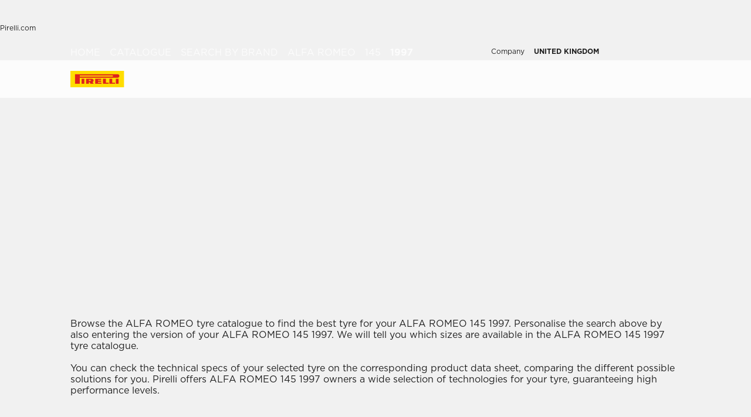

--- FILE ---
content_type: text/html; charset=utf-8
request_url: https://www.pirelli.com/tyres/en-gb/car/catalogue/car-brand/alfa-romeo/145/1997
body_size: 72993
content:
<!DOCTYPE html><html lang="en"><head><meta charSet="utf-8"/><meta name="viewport" content="width=device-width, initial-scale=1, minimum-scale=1, maximum-scale=1"/><link rel="stylesheet" href="/tyres/car/next/assets/_next/static/css/21445f87846d35d7.css" data-precedence="next"/><link rel="stylesheet" href="/tyres/car/next/assets/_next/static/css/ae559188c2f80b82.css" data-precedence="next"/><link rel="stylesheet" href="/tyres/car/next/assets/_next/static/css/ee268a66337127ca.css" data-precedence="next"/><link rel="stylesheet" href="/tyres/car/next/assets/_next/static/css/52a4bb4b43e00d0c.css" data-precedence="next"/><link rel="stylesheet" href="/tyres/car/next/assets/_next/static/css/44a3a6b85a973449.css" data-precedence="next"/><link rel="stylesheet" href="/tyres/car/next/assets/_next/static/css/276cbb0ad3b30d65.css" data-precedence="next"/><link rel="stylesheet" href="/tyres/car/next/assets/_next/static/css/0d527e173eed1dad.css" data-precedence="next"/><link rel="stylesheet" href="/tyres/car/next/assets/_next/static/css/dc15ccca70e260be.css" data-precedence="next"/><link rel="stylesheet" href="/tyres/car/next/assets/_next/static/css/e86d65e5f19bbd2c.css" data-precedence="next"/><link rel="stylesheet" href="/tyres/car/next/assets/_next/static/css/1a6954a6f2c0815e.css" data-precedence="next"/><link rel="stylesheet" href="/tyres/car/next/assets/_next/static/css/65593af2e99ae149.css" data-precedence="next"/><link rel="stylesheet" href="/tyres/car/next/assets/_next/static/css/96eb8a358425c2d6.css" data-precedence="next"/><link rel="stylesheet" href="/tyres/car/next/assets/_next/static/css/d468b206b846f20d.css" data-precedence="next"/><link rel="stylesheet" href="/tyres/car/next/assets/_next/static/css/7a68347e20920b47.css" data-precedence="next"/><link rel="stylesheet" href="/tyres/car/next/assets/_next/static/css/262c9898a838424d.css" data-precedence="next"/><link rel="stylesheet" href="/tyres/car/next/assets/_next/static/css/3062450707f967c7.css" data-precedence="next"/><link rel="preload" as="script" fetchPriority="low" href="/tyres/car/next/assets/_next/static/chunks/webpack-43041e3a5e196b9a.js"/><script src="/tyres/car/next/assets/_next/static/chunks/4bd1b696-e09c27a231038579.js" async=""></script><script src="/tyres/car/next/assets/_next/static/chunks/31684-3f7f1d24f2fdcab6.js" async=""></script><script src="/tyres/car/next/assets/_next/static/chunks/main-app-75c52a33a1c2507c.js" async=""></script><script src="/tyres/car/next/assets/tyres/car/next/assets/_next/static/chunks/16387-c02cf084baaf0373.js" async=""></script><script src="/tyres/car/next/assets/tyres/car/next/assets/_next/static/chunks/37821-5ab7fcb833d72eef.js" async=""></script><script src="/tyres/car/next/assets/tyres/car/next/assets/_next/static/chunks/app/layout-04f2326cf368dc9e.js" async=""></script><script src="/tyres/car/next/assets/tyres/car/next/assets/_next/static/chunks/aaea2bcf-8c584fbfc2d7ef97.js" async=""></script><script src="/tyres/car/next/assets/tyres/car/next/assets/_next/static/chunks/4e6af11a-8bdc3d839643e2de.js" async=""></script><script src="/tyres/car/next/assets/tyres/car/next/assets/_next/static/chunks/8cc6faea-6d74e008c33ef07c.js" async=""></script><script src="/tyres/car/next/assets/tyres/car/next/assets/_next/static/chunks/d648eb28-87fa3b1e587f59e0.js" async=""></script><script src="/tyres/car/next/assets/tyres/car/next/assets/_next/static/chunks/c15bf2b0-116890c2d03740e2.js" async=""></script><script src="/tyres/car/next/assets/tyres/car/next/assets/_next/static/chunks/55424-c1de8053ff5f9a33.js" async=""></script><script src="/tyres/car/next/assets/tyres/car/next/assets/_next/static/chunks/99817-9d828f770853371e.js" async=""></script><script src="/tyres/car/next/assets/tyres/car/next/assets/_next/static/chunks/59188-802e35c1b5719774.js" async=""></script><script src="/tyres/car/next/assets/tyres/car/next/assets/_next/static/chunks/97930-952eedc499bbd3c1.js" async=""></script><script src="/tyres/car/next/assets/tyres/car/next/assets/_next/static/chunks/81189-9d645804920771f4.js" async=""></script><script src="/tyres/car/next/assets/tyres/car/next/assets/_next/static/chunks/15496-8765d1ed13abde4c.js" async=""></script><script src="/tyres/car/next/assets/tyres/car/next/assets/_next/static/chunks/13560-d2c93254253a9318.js" async=""></script><script src="/tyres/car/next/assets/tyres/car/next/assets/_next/static/chunks/82830-c1365ac87350dfa8.js" async=""></script><script src="/tyres/car/next/assets/tyres/car/next/assets/_next/static/chunks/76776-54413b1a7e9ff44e.js" async=""></script><script src="/tyres/car/next/assets/tyres/car/next/assets/_next/static/chunks/95193-022fc2dc6cb516f5.js" async=""></script><script src="/tyres/car/next/assets/tyres/car/next/assets/_next/static/chunks/66931-912a355aec0d1edd.js" async=""></script><script src="/tyres/car/next/assets/tyres/car/next/assets/_next/static/chunks/62733-0e9b80c041fefcf5.js" async=""></script><script src="/tyres/car/next/assets/tyres/car/next/assets/_next/static/chunks/96803-14153dcd2cb2a92b.js" async=""></script><script src="/tyres/car/next/assets/tyres/car/next/assets/_next/static/chunks/93075-af3a89972b024f38.js" async=""></script><script src="/tyres/car/next/assets/tyres/car/next/assets/_next/static/chunks/79959-5ad01cf0cf875a4f.js" async=""></script><script src="/tyres/car/next/assets/tyres/car/next/assets/_next/static/chunks/app/middlePage/page-ff4e3e2b04e32207.js" async=""></script><script src="/tyres/car/next/assets/tyres/car/next/assets/_next/static/chunks/app/not-found-21b2689887c8cca4.js" async=""></script><link rel="preload" href="https://www.pirelli.com/staticfolder/Tyre/cookie-bar/1.8/cookies-gtm.min.js?countrycode=en_GB&amp;gtmcontainer=GTM-M83CTGX,GTM-MJ373W&amp;react=true&amp;bu=car" as="script" crossorigin=""/><link rel="preload" href="https://cdn.optimizely.com/js/25548540017.js" as="script"/><link rel="preconnect" href="//www.googletagmanager.com"/><link rel="dns-prefetch" href="//www.googletagmanager.com"/><link rel="preconnect" href="//www.google-analytics.com"/><link rel="dns-prefetch" href="//www.google-analytics.com"/><link rel="preload" href="https://tyre24.pirelli.com/staticfolder/Tyre/websites/assets/fonts/woff/GothamW05-Book.woff2" as="font" type="font/woff2" crossorigin="anonymous"/><link rel="preload" href="https://tyre24.pirelli.com/staticfolder/Tyre/websites/assets/fonts/woff/GothamW05-Bold.woff2" as="font" type="font/woff2" crossorigin="anonymous"/><link rel="preload" href="https://tyre24.pirelli.com/staticfolder/Tyre/websites/assets/fonts/woff/GothamW05-Black.woff2" as="font" type="font/woff2" crossorigin="anonymous"/><link rel="preload" href="https://tyre24.pirelli.com/staticfolder/Tyre/websites/assets/fonts/woff/GothamW05-Medium.woff2" as="font" type="font/woff2" crossorigin="anonymous"/><title>Alfa Romeo 145 1997  tyres | Pirelli</title><meta name="description" content="Discover the range of Pirelli tyres for your Alfa Romeo 145 1997  car."/><meta name="http-equiv" content="X-UA-Compatible"/><meta name="content" content="IE=edge"/><link rel="canonical" href="https://www.pirelli.com/tyres/en-gb/car/catalogue/car-brand/alfa-romeo/145/1997"/><link rel="alternate" hrefLang="tr-tr" href="https://www.pirelli.com/tyres/tr-tr/otomobil/lastik-katalogu/araba-markasi/alfa-romeo/145/1997"/><link rel="alternate" hrefLang="pl-pl" href="https://www.pirelli.com/tyres/pl-pl/samochod/katalog/marka-samochodu/alfa-romeo/145/1997"/><link rel="alternate" hrefLang="de-ch" href="https://www.pirelli.ch/tyres/de-ch/pkw/reifenkatalog/nach-automarke-suchen/alfa-romeo/145/1997"/><link rel="alternate" hrefLang="es-ar" href="https://www.pirelli.com/tyres/es-ar/auto/catalogo/marca-auto/alfa-romeo/145/1997"/><link rel="alternate" hrefLang="sv-se" href="https://www.pirelli.com/tyres/sv-se/bil/katalog/bilmodell/alfa-romeo/145/1997"/><link rel="alternate" hrefLang="de-de" href="https://www.pirelli.com/tyres/de-de/pkw/reifenkatalog/nach-automarke-suchen/alfa-romeo/145/1997"/><link rel="alternate" hrefLang="fi-fi" href="https://www.pirelli.com/tyres/fi-fi/car/catalogue/car-brand/alfa-romeo/145/1997"/><link rel="alternate" hrefLang="x-default" href="https://www.pirelli.com/tyres/en-ww/car/catalogue/car-brand/alfa-romeo/145/1997"/><link rel="alternate" hrefLang="no-no" href="https://www.pirelli.com/tyres/no-no/car/catalogue/car-brand/alfa-romeo/145/1997"/><link rel="alternate" hrefLang="fr-ch" href="https://www.pirelli.ch/tyres/fr-ch/voiture/catalogue/marque-automobile/alfa-romeo/145/1997"/><link rel="alternate" hrefLang="it-ch" href="https://www.pirelli.ch/tyres/it-ch/auto/catalogo/marca-auto/alfa-romeo/145/1997"/><link rel="alternate" hrefLang="hu-hu" href="https://www.pirelli.com/tyres/hu-hu/szemelyauto/katalogus/marka/alfa-romeo/145/1997"/><link rel="alternate" hrefLang="es-es" href="https://www.pirelli.com/tyres/es-es/coche/catalogo/marca-coche/alfa-romeo/145/1997"/><link rel="alternate" hrefLang="it-it" href="https://www.pirelli.com/tyres/it-it/auto/catalogo/marca-auto/alfa-romeo/145/1997"/><link rel="alternate" hrefLang="en-gb" href="https://www.pirelli.com/tyres/en-gb/car/catalogue/car-brand/alfa-romeo/145/1997"/><link rel="alternate" hrefLang="el-gr" href="https://www.pirelli.com/tyres/el-gr/car/catalogue/car-brand/alfa-romeo/145/1997"/><link rel="alternate" hrefLang="fr-fr" href="https://www.pirelli.com/tyres/fr-fr/voiture/catalogue/marque-automobile/alfa-romeo/145/1997"/><meta property="og:title" content="Alfa Romeo 145 1997  tyres | Pirelli"/><meta property="og:description" content="Discover the range of Pirelli tyres for your Alfa Romeo 145 1997  car."/><meta property="og:image" content="https://tyre24.pirelli.com/staticfolder/Tyre/websites/assets/images/pirelli_shareimage.jpg"/><meta name="twitter:card" content="summary_large_image"/><meta name="twitter:title" content="Alfa Romeo 145 1997  tyres | Pirelli"/><meta name="twitter:description" content="Discover the range of Pirelli tyres for your Alfa Romeo 145 1997  car."/><meta name="twitter:image" content="https://tyre24.pirelli.com/staticfolder/Tyre/websites/assets/images/pirelli_shareimage.jpg"/><link rel="icon" href="https://tyre24.pirelli.com/staticfolder/Tyre/websites/assets/images/favicon.ico"/><script src="/tyres/car/next/assets/_next/static/chunks/polyfills-42372ed130431b0a.js" noModule=""></script></head><body data-lang="en" class=" "><script type="application/ld+json">{"0":{"name":"Home","url":"/tyres/en-gb/car/homepage","position":1,"isLast":false},"1":{"name":"Catalogue","url":"/tyres/en-gb/car/catalogue","position":2,"isLast":false},"2":{"name":"Search By Brand","url":"/tyres/en-gb/car/catalogue/car-brand","position":3,"isLast":true},"itemListElement":[{"@type":"ListItem","name":"Home","position":1,"item":"https://www.pirelli.com/tyres/en-gb/car/homepage"},{"@type":"ListItem","name":"Catalogue","position":2,"item":"https://www.pirelli.com/tyres/en-gb/car/catalogue"},{"@type":"ListItem","name":"Search By Brand","position":3,"item":"https://www.pirelli.com/tyres/en-gb/car/catalogue/car-brand"},{"@type":"ListItem","name":"Alfa%20Romeo","position":4,"item":"https://www.pirelli.com/tyres/en-gb/car/catalogue/car-brand/alfa-romeo"},{"@type":"ListItem","name":"145","position":5,"item":"https://www.pirelli.com/tyres/en-gb/car/catalogue/car-brand/alfa-romeo/145"},{"@type":"ListItem","name":"1997","position":6,"item":"https://www.pirelli.com/tyres/en-gb/car/catalogue/car-brand/alfa-romeo/145/1997"}]}</script><!--$!--><template data-dgst="BAILOUT_TO_CLIENT_SIDE_RENDERING"></template><!--/$--><!--$!--><template data-dgst="BAILOUT_TO_CLIENT_SIDE_RENDERING"></template><!--/$--><!--$!--><template data-dgst="BAILOUT_TO_CLIENT_SIDE_RENDERING"></template><!--/$--><header class="style_headerContainer__zrWBb    " id="header"><div class="style_federateNav__V_Mlv style_dsk__gZClN " id="federate"><div class="style_content__15eh5 contentWidth"><div class="style_pirelliLink__6NWzQ"><a class="style_commonText___zyHB   style_fixedSize__MFeve  style_isLink__cAhH0 style_hoverUnderline__OQ3Eb   " target="_self" style="font-weight:400;color:#1f1f1f;font-size:12px" href="https://www.pirelli.com/global/en-ww/homepage"><span>Pirelli.com</span></a></div><div class="style_pageLink__3okTz"><span class="style_commonText___zyHB style_item__ZK5ln  style_fixedSize__MFeve      style_hasClick__S77MW" style="font-weight:700;color:#1f1f1f;font-size:12px" role="button" tabindex="0">Car</span><a class="style_commonText___zyHB style_item__ZK5ln  style_fixedSize__MFeve  style_isLink__cAhH0 style_hoverUnderline__OQ3Eb   style_hasClick__S77MW" target="_self" style="font-weight:400;color:#1f1f1f;font-size:12px" href="https://www.pirelli.com/tyres/en-gb/motorcycle/homepage"><span>Motorcycle</span></a><a class="style_commonText___zyHB style_item__ZK5ln  style_fixedSize__MFeve  style_isLink__cAhH0 style_hoverUnderline__OQ3Eb   style_hasClick__S77MW" target="_self" style="font-weight:400;color:#1f1f1f;font-size:12px" href="https://www.pirelli.com/tyres/en-gb/motorsport/home"><span>Motorsport</span></a><a class="style_commonText___zyHB style_item__ZK5ln  style_fixedSize__MFeve  style_isLink__cAhH0 style_hoverUnderline__OQ3Eb   style_hasClick__S77MW" target="_blank" style="font-weight:400;color:#1f1f1f;font-size:12px" href="https://www.pirelli.com/tyres/en-gb/bike"><span>Bicycle</span></a><a class="style_commonText___zyHB style_item__ZK5ln  style_fixedSize__MFeve  style_isLink__cAhH0 style_hoverUnderline__OQ3Eb   style_hasClick__S77MW" target="_blank" style="font-weight:400;color:#1f1f1f;font-size:12px" href="https://www.pirelli.com/tyres/en-ww/car/collection"><span>Collezione</span></a><a class="style_commonText___zyHB style_item__ZK5ln  style_fixedSize__MFeve  style_isLink__cAhH0 style_hoverUnderline__OQ3Eb   style_hasClick__S77MW" target="_blank" style="font-weight:400;color:#1f1f1f;font-size:12px" href="https://www.prometeon.com/UK/en_UK"><span>Truck & Bus</span></a><a class="style_commonText___zyHB style_item__ZK5ln  style_fixedSize__MFeve  style_isLink__cAhH0 style_hoverUnderline__OQ3Eb   style_hasClick__S77MW" target="_blank" style="font-weight:400;color:#1f1f1f;font-size:12px" href="http://pirellicalendar.pirelli.com/en/"><span>Pirelli Calendar</span></a><a class="style_commonText___zyHB style_item__ZK5ln  style_fixedSize__MFeve  style_isLink__cAhH0 style_hoverUnderline__OQ3Eb   style_hasClick__S77MW" target="_self" style="font-weight:400;color:#1f1f1f;font-size:12px" href="http://www.pirellidesign.com/"><span>Pirelli Design</span></a><a class="style_commonText___zyHB style_item__ZK5ln  style_fixedSize__MFeve  style_isLink__cAhH0 style_hoverUnderline__OQ3Eb   style_hasClick__S77MW" target="_self" style="font-weight:400;color:#1f1f1f;font-size:12px" href="http://www.fondazionepirelli.org/"><span>Fondazione Pirelli</span></a><a class="style_commonText___zyHB style_item__ZK5ln  style_fixedSize__MFeve  style_isLink__cAhH0 style_hoverUnderline__OQ3Eb   style_hasClick__S77MW" target="_self" style="font-weight:400;color:#1f1f1f;font-size:12px" href="https://pirellihangarbicocca.org/en/"><span>Pirelli HangarBicocca</span></a></div><div class="style_onRight__9hlvy"><a class="style_commonText___zyHB style_item__ZK5ln  style_fixedSize__MFeve  style_isLink__cAhH0 style_hoverUnderline__OQ3Eb   style_hasClick__S77MW" target="_blank" style="font-weight:400;color:#1f1f1f;font-size:12px" href="https://corporate.pirelli.com/corporate/en-ww/aboutus/aboutus"><span>Company</span></a><div class="style_currentCountry__Vro0R"><span class="style_commonText___zyHB   style_fixedSize__MFeve      " style="font-weight:400;color:#1f1f1f;font-size:12px"><b>UNITED KINGDOM</b></span><span style="height:16px;font-size:0;width:16px" class="style_countryIcon__Kbv_z style_icon__oA5mN " role="presentation"></span></div></div></div></div><nav class="style_mainNav__2_7yV "><div class="style_content__15eh5 contentWidth"><a aria-label="Pirelli" href="/tyres/en-gb/car/homepage"><div class="style_logo__6l4c8 style_logo__ZKHP8 " style="height:28px"><svg height="28" style="width:auto" viewBox="0 0 92 28" fill="none" xmlns="http://www.w3.org/2000/svg"><path d="M91.3643 4.19617e-05H0V27.9953H91.3643V4.19617e-05Z" fill="#FFDD00"></path><path d="M33.7832 15.3256L31.4655 15.3319V17.3496H33.7879C34.3467 17.3496 34.8008 16.8972 34.8008 16.3384C34.8008 15.7796 34.3467 15.3256 33.7832 15.3256ZM26.83 13.5254H36.6502C38.2472 13.5254 39.5426 14.8208 39.5426 16.4178C39.5426 17.6354 38.7901 18.6768 37.7249 19.1038L39.7489 22.0232H34.1594L32.7196 19.3086H31.4575V22.0232H26.83V13.5254Z" fill="#DE211B"></path><path d="M60.4195 20.1547H65.1804V22.0232H55.6142V13.5254H60.4195V20.1547Z" fill="#DE211B"></path><path d="M47.072 20.1547H52.9457V22.0232H42.1778V13.5254H52.4107V15.3938H47.072V16.84H52.4107V18.7085H47.072V20.1547Z" fill="#DE211B"></path><path d="M71.3636 20.1547H76.1245V22.0232H66.5599V13.5254H71.3636V20.1547Z" fill="#DE211B"></path><path d="M71.5764 7.80886H15.9732V9.78845H71.5764C72.1225 9.78845 72.567 9.34554 72.567 8.79786C72.567 8.25018 72.1241 7.80727 71.5764 7.80727V7.80886ZM7.87549 5.8515H80.5187C82.1585 5.8515 83.4888 7.18181 83.4888 8.82168C83.4888 10.4615 82.1585 11.7919 80.5187 11.7919H15.9732V22.0248H7.87549V5.8515Z" fill="#DE211B"></path><path d="M23.7154 13.5254H19.0879V22.0232H23.7154V13.5254Z" fill="#DE211B"></path><path d="M82.0855 13.5254H77.458V22.0232H82.0855V13.5254Z" fill="#DE211B"></path></svg></div></a><div class="style_pageLink__3okTz"><div class="style_item__ZK5ln "><span class="style_commonText___zyHB  style_body__97_Au       " style="font-weight:700;color:#1f1f1f">Tyre catalogue</span></div><div class="style_item__ZK5ln "><a class="style_commonText___zyHB  style_body__97_Au   style_isLink__cAhH0    " target="_self" style="font-weight:700;color:#1f1f1f" href="https://www.pirelli.com/tyres/en-gb/car/discover-the-promotions"><span>Promotions</span></a></div><div class="style_item__ZK5ln "><span class="style_commonText___zyHB  style_body__97_Au       " style="font-weight:700;color:#1f1f1f">Tips</span></div><div class="style_item__ZK5ln "><a class="style_commonText___zyHB  style_body__97_Au   style_isLink__cAhH0    " target="_self" style="font-weight:700;color:#1f1f1f" href="https://www.pirelli.com/tyres/en-gb/car/sustainability-tyres"><span>Sustainability</span></a></div><div class="style_onRight__9hlvy"><a class="style_subLink__rHFXo" aria-label="Dealers" href="/tyres/en-gb/car/dealers-and-services"><span style="height:24px;font-size:0;width:24px" class=" style_icon__oA5mN " role="presentation"></span><span class="style_commonText___zyHB style_label__mKp9_ style_extraSmall___0EQ3    style_hoverUnderline__OQ3Eb   " style="font-weight:700;color:#1f1f1f">Dealers</span></a><a class="style_subLink__rHFXo" target="_blank" rel="noreferrer" aria-label="Personal Area" href="https://my.pirelli.com/en_GB/signin"><span style="height:24px;font-size:0;width:24px" class=" style_icon__oA5mN " role="presentation"></span></a><div class="style_subLink__rHFXo"><span style="height:24px;font-size:0;width:24px" class=" style_icon__oA5mN " role="presentation"></span></div></div><div class="style_selector__uaEUp" style="width:0px;left:0px;height:0"></div></div></div><div class="style_dropdownContainer__yUr8e " style="height:0px"><div class="contentWidth"><div class="style_itemsList__sC7Yk " id="item_0"><div class="style_childColumn__tq1PM "><a class="style_commonText___zyHB style_dropdownCategory__lxX1H style_body__97_Au   style_isLink__cAhH0    style_hasClick__S77MW" target="_self" style="font-weight:700;color:#1f1f1f" href="https://www.pirelli.com/tyres/en-gb/car/catalogue/season"><div>Search by season</div></a><a class="style_commonText___zyHB style_dropdownChild__XmimO style_body__97_Au   style_isLink__cAhH0 style_hoverUnderline__OQ3Eb   style_hasClick__S77MW" target="_self" style="font-weight:400;color:#1f1f1f" href="https://www.pirelli.com/tyres/en-gb/car/catalogue/season/summer"><span>Summer tyres</span></a><a class="style_commonText___zyHB style_dropdownChild__XmimO style_body__97_Au   style_isLink__cAhH0 style_hoverUnderline__OQ3Eb   style_hasClick__S77MW" target="_self" style="font-weight:400;color:#1f1f1f" href="https://www.pirelli.com/tyres/en-gb/car/catalogue/season/winter"><span>Winter tyres</span></a><a class="style_commonText___zyHB style_dropdownChild__XmimO style_body__97_Au   style_isLink__cAhH0 style_hoverUnderline__OQ3Eb   style_hasClick__S77MW" target="_self" style="font-weight:400;color:#1f1f1f" href="https://www.pirelli.com/tyres/en-gb/car/catalogue/season/all-season"><span>All season tyres</span></a></div><div class="style_childColumn__tq1PM "><a class="style_commonText___zyHB style_dropdownCategory__lxX1H style_body__97_Au   style_isLink__cAhH0    style_hasClick__S77MW" target="_self" style="font-weight:700;color:#1f1f1f" href="https://www.pirelli.com/tyres/en-gb/car/catalogue"><div>All tyres</div></a></div><div class="style_childColumn__tq1PM "><a class="style_commonText___zyHB style_dropdownCategory__lxX1H style_body__97_Au   style_isLink__cAhH0    style_hasClick__S77MW" target="_self" style="font-weight:700;color:#1f1f1f" href="https://www.pirelli.com/tyres/en-gb/car/catalogue/size"><div>Search by size</div></a></div><div class="style_childColumn__tq1PM "><a class="style_commonText___zyHB style_dropdownCategory__lxX1H style_body__97_Au   style_isLink__cAhH0    style_hasClick__S77MW" target="_self" style="font-weight:700;color:#1f1f1f" href="https://www.pirelli.com/tyres/en-gb/car/catalogue/vehicle-type"><div>Search by vehicle type</div></a><a class="style_commonText___zyHB style_dropdownChild__XmimO style_body__97_Au   style_isLink__cAhH0 style_hoverUnderline__OQ3Eb   style_hasClick__S77MW" target="_self" style="font-weight:400;color:#1f1f1f" href="https://www.pirelli.com/tyres/en-gb/car/catalogue/vehicle-type/car-tyres"><span>Car tyres</span></a><a class="style_commonText___zyHB style_dropdownChild__XmimO style_body__97_Au   style_isLink__cAhH0 style_hoverUnderline__OQ3Eb   style_hasClick__S77MW" target="_self" style="font-weight:400;color:#1f1f1f" href="https://www.pirelli.com/tyres/en-gb/car/catalogue/vehicle-type/4x4-tyres"><span>4X4 tyres</span></a><a class="style_commonText___zyHB style_dropdownChild__XmimO style_body__97_Au   style_isLink__cAhH0 style_hoverUnderline__OQ3Eb   style_hasClick__S77MW" target="_self" style="font-weight:400;color:#1f1f1f" href="https://www.pirelli.com/tyres/en-gb/car/catalogue/vehicle-type/pickup-tyres"><span>Van tyres</span></a><a class="style_commonText___zyHB style_dropdownChild__XmimO style_body__97_Au   style_isLink__cAhH0 style_hoverUnderline__OQ3Eb   style_hasClick__S77MW" target="_self" style="font-weight:400;color:#1f1f1f" href="https://www.pirelli.com/tyres/en-gb/car/catalogue/vehicle-type/electric-car-tyres"><span>Electric car tyres</span></a></div><div class="style_childColumn__tq1PM "></div><div class="style_childColumn__tq1PM "><a class="style_commonText___zyHB style_dropdownCategory__lxX1H style_body__97_Au   style_isLink__cAhH0    style_hasClick__S77MW" target="_self" style="font-weight:700;color:#1f1f1f" href="https://www.pirelli.com/tyres/en-gb/car/tech-and-knowledge"><div>Search by technology</div></a></div><div class="style_childColumn__tq1PM "><a class="style_commonText___zyHB style_dropdownCategory__lxX1H style_body__97_Au   style_isLink__cAhH0    style_hasClick__S77MW" target="_self" style="font-weight:700;color:#1f1f1f" href="https://www.pirelli.com/tyres/en-gb/car/catalogue/product-family"><div>Search by family</div></a></div><div class="style_childColumn__tq1PM "><a class="style_commonText___zyHB style_dropdownCategory__lxX1H style_body__97_Au   style_isLink__cAhH0    style_hasClick__S77MW" target="_self" style="font-weight:700;color:#1f1f1f" href="https://www.pirelli.com/tyres/en-gb/car/catalogue/car-brand"><div>Search by brand</div></a></div><div class="style_childColumn__tq1PM "><a class="style_commonText___zyHB style_dropdownCategory__lxX1H style_body__97_Au   style_isLink__cAhH0    style_hasClick__S77MW" target="_self" style="font-weight:700;color:#1f1f1f" href="https://www.pirelli.com/tyres/en-gb/car/catalogue/terrain-type"><div>Search by terrain type</div></a></div><div class="style_childColumn__tq1PM style_containCard__8g4Mw"><div class="style_cardContainer__XwwHg"><span style="box-sizing:border-box;display:block;overflow:hidden;width:initial;height:initial;background:none;opacity:1;border:0;margin:0;padding:0;position:absolute;top:0;left:0;bottom:0;right:0"><img alt="Podium cap" title="Podium cap" src="[data-uri]" decoding="async" data-nimg="fill" class="style_bgImage__SUvtu" style="position:absolute;top:0;left:0;bottom:0;right:0;box-sizing:border-box;padding:0;border:none;margin:auto;display:block;width:0;height:0;min-width:100%;max-width:100%;min-height:100%;max-height:100%;object-fit:cover;object-position:center"/><noscript><img alt="Podium cap" title="Podium cap" loading="lazy" decoding="async" data-nimg="fill" style="position:absolute;top:0;left:0;bottom:0;right:0;box-sizing:border-box;padding:0;border:none;margin:auto;display:block;width:0;height:0;min-width:100%;max-width:100%;min-height:100%;max-height:100%;object-fit:cover;object-position:center" class="style_bgImage__SUvtu" sizes="100vw" srcSet="/tyres/car/next/assets/images?url=https%3A%2F%2Ftyre24.pirelli.com%2Fdynamic_engine%2Fassets%2FpodiumCap%2FPodiumCap_Menu_Dsk.jpg&amp;w=82&amp;q=75 82w, /tyres/car/next/assets/images?url=https%3A%2F%2Ftyre24.pirelli.com%2Fdynamic_engine%2Fassets%2FpodiumCap%2FPodiumCap_Menu_Dsk.jpg&amp;w=96&amp;q=75 96w, /tyres/car/next/assets/images?url=https%3A%2F%2Ftyre24.pirelli.com%2Fdynamic_engine%2Fassets%2FpodiumCap%2FPodiumCap_Menu_Dsk.jpg&amp;w=110&amp;q=75 110w, /tyres/car/next/assets/images?url=https%3A%2F%2Ftyre24.pirelli.com%2Fdynamic_engine%2Fassets%2FpodiumCap%2FPodiumCap_Menu_Dsk.jpg&amp;w=128&amp;q=75 128w, /tyres/car/next/assets/images?url=https%3A%2F%2Ftyre24.pirelli.com%2Fdynamic_engine%2Fassets%2FpodiumCap%2FPodiumCap_Menu_Dsk.jpg&amp;w=140&amp;q=75 140w, /tyres/car/next/assets/images?url=https%3A%2F%2Ftyre24.pirelli.com%2Fdynamic_engine%2Fassets%2FpodiumCap%2FPodiumCap_Menu_Dsk.jpg&amp;w=256&amp;q=75 256w, /tyres/car/next/assets/images?url=https%3A%2F%2Ftyre24.pirelli.com%2Fdynamic_engine%2Fassets%2FpodiumCap%2FPodiumCap_Menu_Dsk.jpg&amp;w=320&amp;q=75 320w, /tyres/car/next/assets/images?url=https%3A%2F%2Ftyre24.pirelli.com%2Fdynamic_engine%2Fassets%2FpodiumCap%2FPodiumCap_Menu_Dsk.jpg&amp;w=384&amp;q=75 384w, /tyres/car/next/assets/images?url=https%3A%2F%2Ftyre24.pirelli.com%2Fdynamic_engine%2Fassets%2FpodiumCap%2FPodiumCap_Menu_Dsk.jpg&amp;w=496&amp;q=75 496w, /tyres/car/next/assets/images?url=https%3A%2F%2Ftyre24.pirelli.com%2Fdynamic_engine%2Fassets%2FpodiumCap%2FPodiumCap_Menu_Dsk.jpg&amp;w=640&amp;q=75 640w, /tyres/car/next/assets/images?url=https%3A%2F%2Ftyre24.pirelli.com%2Fdynamic_engine%2Fassets%2FpodiumCap%2FPodiumCap_Menu_Dsk.jpg&amp;w=750&amp;q=75 750w, /tyres/car/next/assets/images?url=https%3A%2F%2Ftyre24.pirelli.com%2Fdynamic_engine%2Fassets%2FpodiumCap%2FPodiumCap_Menu_Dsk.jpg&amp;w=828&amp;q=75 828w, /tyres/car/next/assets/images?url=https%3A%2F%2Ftyre24.pirelli.com%2Fdynamic_engine%2Fassets%2FpodiumCap%2FPodiumCap_Menu_Dsk.jpg&amp;w=1080&amp;q=75 1080w, /tyres/car/next/assets/images?url=https%3A%2F%2Ftyre24.pirelli.com%2Fdynamic_engine%2Fassets%2FpodiumCap%2FPodiumCap_Menu_Dsk.jpg&amp;w=1200&amp;q=75 1200w, /tyres/car/next/assets/images?url=https%3A%2F%2Ftyre24.pirelli.com%2Fdynamic_engine%2Fassets%2FpodiumCap%2FPodiumCap_Menu_Dsk.jpg&amp;w=1920&amp;q=75 1920w, /tyres/car/next/assets/images?url=https%3A%2F%2Ftyre24.pirelli.com%2Fdynamic_engine%2Fassets%2FpodiumCap%2FPodiumCap_Menu_Dsk.jpg&amp;w=2048&amp;q=75 2048w, /tyres/car/next/assets/images?url=https%3A%2F%2Ftyre24.pirelli.com%2Fdynamic_engine%2Fassets%2FpodiumCap%2FPodiumCap_Menu_Dsk.jpg&amp;w=3840&amp;q=75 3840w" src="/tyres/car/next/assets/images?url=https%3A%2F%2Ftyre24.pirelli.com%2Fdynamic_engine%2Fassets%2FpodiumCap%2FPodiumCap_Menu_Dsk.jpg&amp;w=3840&amp;q=75"/></noscript></span><p class="style_commonText___zyHB style_tag__lVJpA style_extraSmall___0EQ3       " style="font-weight:700;color:#fcfcfc">Pirelli Podium Cap Special Editions</p><p class="style_commonText___zyHB style_title__pf8Uq style_lead__1zhMT       " style="font-weight:900;color:#fcfcfc">From the track to the streets.</p><a aria-label="Discover more " class="style_cta-primary__yh1uX  style_cta__sizesm__KH_s5 style_cta__bgdark__kBdyF              " target="_blank" role="button" href="https://store.pirelli.com/it?utm_source=pirelli&amp;utm_medium=website&amp;utm_campaign=WW_2025_other_other_no&amp;utm_id=WW_2025_other_other_no_pirelli_website_banner_podium-cap&amp;utm_content=banner&amp;utm_term=podium-cap"><span class="style_commonText___zyHB style_label__ESU7L style_small__jxfxr       " style="font-weight:700;color:#1f1f1f">Discover more</span></a></div></div></div><div class="style_itemsList__sC7Yk " id="item_2"><div class="style_childColumn__tq1PM "><a class="style_commonText___zyHB style_dropdownCategory__lxX1H style_body__97_Au   style_isLink__cAhH0    style_hasClick__S77MW" target="_self" style="font-weight:700;color:#1f1f1f" href="https://www.pirelli.com/tyres/en-gb/car/driving-and-tyre-tips"><div>All articles</div></a></div><div class="style_childColumn__tq1PM "><a class="style_commonText___zyHB style_dropdownCategory__lxX1H style_body__97_Au   style_isLink__cAhH0    style_hasClick__S77MW" target="_self" style="font-weight:700;color:#1f1f1f" href="https://www.pirelli.com/tyres/en-gb/car/driving-and-tyre-tips/how-to-read"><div>How-to guides</div></a></div><div class="style_childColumn__tq1PM "><a class="style_commonText___zyHB style_dropdownCategory__lxX1H style_body__97_Au   style_isLink__cAhH0    style_hasClick__S77MW" target="_self" style="font-weight:700;color:#1f1f1f" href="https://www.pirelli.com/tyres/en-gb/car/driving-and-tyre-tips/seasons"><div>Tips for every season</div></a></div><div class="style_childColumn__tq1PM "><a class="style_commonText___zyHB style_dropdownCategory__lxX1H style_body__97_Au   style_isLink__cAhH0    style_hasClick__S77MW" target="_self" style="font-weight:700;color:#1f1f1f" href="https://www.pirelli.com/tyres/en-gb/car/driving-and-tyre-tips/safety"><div>Safety tips</div></a></div><div class="style_childColumn__tq1PM "><a class="style_commonText___zyHB style_dropdownCategory__lxX1H style_body__97_Au   style_isLink__cAhH0    style_hasClick__S77MW" target="_self" style="font-weight:700;color:#1f1f1f" href="https://www.pirelli.com/tyres/en-gb/car/driving-and-tyre-tips/maintenance"><div>Maintenance tips</div></a></div><div class="style_childColumn__tq1PM "><a class="style_commonText___zyHB style_dropdownCategory__lxX1H style_body__97_Au   style_isLink__cAhH0    style_hasClick__S77MW" target="_self" style="font-weight:700;color:#1f1f1f" href="https://www.pirelli.com/tyres/en-gb/car/driving-and-tyre-tips/features"><div>Features tips</div></a></div></div></div></div></nav></header><!--$!--><template data-dgst="BAILOUT_TO_CLIENT_SIDE_RENDERING"></template><!--/$--><main class="style_middlePage__ecZaO style_fitHeader__xz7J1"><div class="style_heroContainer__xOkj9   style_dark__KSsUJ          " id="scrollAnchor"><div class="style_content__OftgL style_left__mFeZ2  contentWidth"><div class="style_breadcrumb__uDCAA style_isAbsolute__I6pcW style_dark__8xxap  "><a class="style_commonText___zyHB  style_extraSmall___0EQ3   style_isLink__cAhH0 style_hoverUnderline__OQ3Eb   " target="_self" style="font-weight:400;color:#fcfcfc" href="https://www.pirelli.com/tyres/en-gb/car/homepage"><span>home</span></a><span style="height:16px;font-size:0;width:16px" class=" style_icon__oA5mN " role="presentation"></span><a class="style_commonText___zyHB  style_extraSmall___0EQ3   style_isLink__cAhH0 style_hoverUnderline__OQ3Eb   " target="_self" style="font-weight:400;color:#fcfcfc" href="https://www.pirelli.com/tyres/en-gb/car/catalogue"><span>catalogue</span></a><span style="height:16px;font-size:0;width:16px" class=" style_icon__oA5mN " role="presentation"></span><a class="style_commonText___zyHB  style_extraSmall___0EQ3   style_isLink__cAhH0 style_hoverUnderline__OQ3Eb   " target="_self" style="font-weight:400;color:#fcfcfc" href="https://www.pirelli.com/tyres/en-gb/car/catalogue/car-brand"><span>search by brand</span></a><span style="height:16px;font-size:0;width:16px" class=" style_icon__oA5mN " role="presentation"></span><a class="style_commonText___zyHB  style_extraSmall___0EQ3   style_isLink__cAhH0 style_hoverUnderline__OQ3Eb   " target="_self" style="font-weight:400;color:#fcfcfc" href="https://www.pirelli.com/tyres/en-gb/car/catalogue/car-brand/alfa-romeo"><span>alfa romeo</span></a><span style="height:16px;font-size:0;width:16px" class=" style_icon__oA5mN " role="presentation"></span><a class="style_commonText___zyHB  style_extraSmall___0EQ3   style_isLink__cAhH0 style_hoverUnderline__OQ3Eb   " target="_self" style="font-weight:400;color:#fcfcfc" href="https://www.pirelli.com/tyres/en-gb/car/catalogue/car-brand/alfa-romeo/145"><span>145</span></a><span style="height:16px;font-size:0;width:16px" class=" style_icon__oA5mN " role="presentation"></span><span class="style_commonText___zyHB style_lastItem__aLFE2 style_extraSmall___0EQ3       " style="font-weight:700;color:#fcfcfc">1997</span></div><div class="style_textWrapper__kcGvU"><h1 class="style_commonText___zyHB style_title__eA_4R style_hero__5FOpb  style_align-left__yt7J6     " style="font-weight:900;color:#fcfcfc">Tyres for ALFA ROMEO 145 1997</h1></div></div></div><div class="style_pageDescription__IDGkM contentWidth style_textWrapper__tzaPK  contentWidth " style="max-height:180px"><div class=""><div class="style_commonText___zyHB  style_body__97_Au       " style="font-weight:400;color:#1f1f1f">Browse the ALFA ROMEO tyre catalogue to find the best tyre for your ALFA ROMEO 145 1997. Personalise the search above by also entering the version of your ALFA ROMEO 145 1997. We will tell you which sizes are available in the ALFA ROMEO 145 1997 tyre catalogue.<br><br>
You can check the technical specs of your selected tyre on the corresponding product data sheet, comparing the different possible solutions for you. Pirelli offers ALFA ROMEO 145 1997 owners a wide selection of technologies for your tyre, guaranteeing high performance levels.
</div></div></div><div class="style_pageDescription__IDGkM contentWidth"><div class="style_accordion__wrapper__VJrz_ "><div class="style_accordion__yvqyJ       "><button class="style_accordion__title__nxitJ" type="button" aria-expanded="false"><h2 class="style_commonText___zyHB  style_body__97_Au  style_align-left__yt7J6     " style="font-weight:900;color:#1f1f1f">How to choose the best ALFA ROMEO 145 1997 tyres? </h2><span style="height:24px;font-size:0;width:24px" class=" style_icon__oA5mN " role="presentation"></span></button><div class="style_accordion__content__NNdny style_x__accordion__close__CzdTY " style="max-height:0px;transition:all 200ms ease-in" role="region"><div class="style_commonText___zyHB  style_body__97_Au  style_align-left__yt7J6     " style="font-weight:400;color:#1f1f1f">It&rsquo;s extremely easy to identify the best tyre for your ALFA ROMEO 145 1997 as all you need to do is enter the version of your car in the search bar above and select the <a href="/tyres/en-gb/car/catalogue/size">right size for your car</a>. Once you have found the right tyre, contact a <a href="/tyres/en-gb/car/dealers-and-services">Pirelli dealer</a> today, who can offer you high level, personalised services for fitting and after-sales support.</div></div></div><div class="style_accordion__yvqyJ      style_xOpen__gE_s1 "><button class="style_accordion__title__nxitJ" type="button" aria-expanded="true"><h2 class="style_commonText___zyHB  style_body__97_Au  style_align-left__yt7J6     " style="font-weight:900;color:#1f1f1f">Winter, summer and all-season tyres for the ALFA ROMEO 145 1997</h2><span style="height:24px;font-size:0;width:24px" class=" style_icon__oA5mN " role="presentation"></span></button><div class="style_accordion__content__NNdny undefined " style="max-height:0px;transition:all 200ms ease-in" role="region"><div class="style_commonText___zyHB  style_body__97_Au  style_align-left__yt7J6     " style="font-weight:400;color:#1f1f1f">The Pirelli catalogue offers a wide range of products ideal for all the seasons of the year, which are compatible with and developed specifically for each brand and model, including the ALFA ROMEO 145 1997. From <a href="/tyres/en-gb/car/catalogue/season/winter">winter tyres</a> to <a href="/tyres/en-gb/car/catalogue/season/summer">summer tyres</a> to <a href="/tyres/en-gb/car/catalogue/season/all-season">all-season tyres</a>, Pirelli has designed tyres to ensure high performance for your car without compromising on comfort and safety.</div></div></div></div><p class="style_commonText___zyHB style_carBrandDisclaimer__CBE_X style_extraSmall___0EQ3       " style="font-weight:400;color:#1f1f1f"><span class="warning-title">IMPORTANT! </span>With the <strong>tyre search by car brand</strong>, you can easily find the right solution for your needs in just a few simple clicks: enter the <strong>make, model, year and version</strong> of your car and you can see the type of Pirelli tyre for that specific car, based on its technical specifications and homologation criteria. Then, you will be shown a list of tyre sizes that can replace the tyres originally fitted on the selected vehicle model, if available.<br><br>
These results are provided as a guide; Pirelli takes no responsibility for any inaccuracies; before making a purchase, it is your responsibility to perform the appropriate checks; you can consult a Pirelli dealer to check the technical and legal terms that could prevent the replacement proposed. <a href=https://www.pirelli.com/tyres/en-gb/learn/legal-information>Legal Information </a></p></div></main><footer class="style_footer__4huwP"><div class="style_content__h0Hxq  contentWidth"><div class="style_initRow__8Tkkh"><div class="style_currentCountry__CZ48G"><span class="style_commonText___zyHB   style_fixedSize__MFeve      " style="font-weight:400;color:#FFF;font-size:12px">PIRELLI - </span></div><div class="style_allSocial__yxy2s"><span class="style_commonText___zyHB style_label__qFiK5  style_fixedSize__MFeve      " style="font-weight:400;color:#FFF;font-size:12px">Follow us</span><div class="style_iconsWrapper__JATIR"><a href="https://www.facebook.com/PirelliUK" aria-label="facebook" target="_blank" rel="noreferrer"><span style="height:20px;font-size:0;width:20px" class=" style_icon__oA5mN " role="presentation"></span></a><a href="https://twitter.com/Pirelli" aria-label="twitter" target="_blank" rel="noreferrer"><span style="height:20px;font-size:0;width:20px" class=" style_icon__oA5mN " role="presentation"></span></a><a href="https://www.youtube.com/user/pirelli" aria-label="youtube" target="_blank" rel="noreferrer"><span style="height:20px;font-size:0;width:20px" class=" style_icon__oA5mN " role="presentation"></span></a><a href="https://www.linkedin.com/company/pirelli" aria-label="linkedin" target="_blank" rel="noreferrer"><span style="height:20px;font-size:0;width:20px" class=" style_icon__oA5mN " role="presentation"></span></a><a href="https://www.instagram.com/pirelli_uk/" aria-label="instagram" target="_blank" rel="noreferrer"><span style="height:20px;font-size:0;width:20px" class=" style_icon__oA5mN " role="presentation"></span></a></div></div></div><div class="style_linksRow__QxNIo"><div class="style_singleColumn__oagS4" style="width:calc(100% / 5)"><div class="style_commonText___zyHB style_category__nJTad  style_fixedSize__MFeve      " style="font-weight:700;color:#FFF;font-size:12px">TYRES CATALOGUE</div><a class="style_item__zd43N" target="_self" href="/tyres/en-gb/car/catalogue"><span class="style_commonText___zyHB   style_fixedSize__MFeve      " style="font-weight:400;color:#ffffffb3;font-size:12px">ALL TYRES</span></a><a class="style_item__zd43N" target="_self" href="/tyres/en-gb/car/catalogue/season"><span class="style_commonText___zyHB   style_fixedSize__MFeve      " style="font-weight:400;color:#ffffffb3;font-size:12px">SEARCH BY SEASON</span></a><a class="style_item__zd43N" target="_self" href="/tyres/en-gb/car/catalogue/season/summer"><span class="style_commonText___zyHB   style_fixedSize__MFeve      " style="font-weight:400;color:#ffffffb3;font-size:12px">Summer tyres</span></a><a class="style_item__zd43N" target="_self" href="/tyres/en-gb/car/catalogue/season/winter"><span class="style_commonText___zyHB   style_fixedSize__MFeve      " style="font-weight:400;color:#ffffffb3;font-size:12px">Winter tyres</span></a><a class="style_item__zd43N" target="_self" href="/tyres/en-gb/car/catalogue/season/all-season"><span class="style_commonText___zyHB   style_fixedSize__MFeve      " style="font-weight:400;color:#ffffffb3;font-size:12px">All season tyres</span></a><a class="style_item__zd43N" target="_self" href="/tyres/en-gb/car/catalogue/product-family"><span class="style_commonText___zyHB   style_fixedSize__MFeve      " style="font-weight:400;color:#ffffffb3;font-size:12px">SEARCH BY FAMILY</span></a><a class="style_item__zd43N" target="_self" href="/tyres/en-gb/car/catalogue/vehicle-type"><span class="style_commonText___zyHB   style_fixedSize__MFeve      " style="font-weight:400;color:#ffffffb3;font-size:12px">Search by vehicle type</span></a><a class="style_item__zd43N" target="_self" href="/tyres/en-gb/car/catalogue/terrain-type"><span class="style_commonText___zyHB   style_fixedSize__MFeve      " style="font-weight:400;color:#ffffffb3;font-size:12px">Search by terrain type</span></a><a class="style_item__zd43N" target="_self" href="/tyres/en-gb/car/catalogue/car-brand"><span class="style_commonText___zyHB   style_fixedSize__MFeve      " style="font-weight:400;color:#ffffffb3;font-size:12px">SEARCH BY BRAND</span></a><a class="style_item__zd43N" target="_self" href="/tyres/en-gb/car/catalogue/size"><span class="style_commonText___zyHB   style_fixedSize__MFeve      " style="font-weight:400;color:#ffffffb3;font-size:12px">SEARCH BY SIZE</span></a></div><div class="style_singleColumn__oagS4" style="width:calc(100% / 5)"><div class="style_commonText___zyHB style_category__nJTad  style_fixedSize__MFeve      " style="font-weight:700;color:#FFF;font-size:12px">TECH & KNOWLEDGE</div><a class="style_item__zd43N" target="_self" href="/tyres/en-gb/car/tech-and-knowledge"><span class="style_commonText___zyHB   style_fixedSize__MFeve      " style="font-weight:400;color:#ffffffb3;font-size:12px">TECHNOLOGY</span></a><a class="style_item__zd43N" target="_self" href="/tyres/en-gb/car/tech-and-knowledge/pncs"><span class="style_commonText___zyHB   style_fixedSize__MFeve      " style="font-weight:400;color:#ffffffb3;font-size:12px">PNCS</span></a><a class="style_item__zd43N" target="_self" href="/tyres/en-gb/car/tech-and-knowledge/runflat"><span class="style_commonText___zyHB   style_fixedSize__MFeve      " style="font-weight:400;color:#ffffffb3;font-size:12px">RUN FLAT™</span></a><a class="style_item__zd43N" target="_self" href="/tyres/en-gb/car/tech-and-knowledge/seal-inside"><span class="style_commonText___zyHB   style_fixedSize__MFeve      " style="font-weight:400;color:#ffffffb3;font-size:12px">SEAL INSIDE™</span></a><a class="style_item__zd43N" target="_self" href="/tyres/en-gb/car/tech-and-knowledge/cyber-tyre"><span class="style_commonText___zyHB   style_fixedSize__MFeve      " style="font-weight:400;color:#ffffffb3;font-size:12px">CYBER™ TYRE</span></a><a class="style_item__zd43N" target="_self" href="/tyres/en-gb/car/tech-and-knowledge/elect"><span class="style_commonText___zyHB   style_fixedSize__MFeve      " style="font-weight:400;color:#ffffffb3;font-size:12px">ELECT™</span></a><a class="style_item__zd43N" target="_self" href="/tyres/en-gb/car/tech-and-knowledge/runforward"><span class="style_commonText___zyHB   style_fixedSize__MFeve      " style="font-weight:400;color:#ffffffb3;font-size:12px">RUNFORWARD™</span></a><a class="style_item__zd43N" target="_self" href="/tyres/en-gb/car/tech-and-knowledge/custom-made-tyre-marking"><span class="style_commonText___zyHB   style_fixedSize__MFeve      " style="font-weight:400;color:#ffffffb3;font-size:12px">MARKED TYRES</span></a></div><div class="style_singleColumn__oagS4" style="width:calc(100% / 5)"><div class="style_commonText___zyHB style_category__nJTad  style_fixedSize__MFeve      " style="font-weight:700;color:#FFF;font-size:12px">PRESTIGE CARS</div><a class="style_item__zd43N" target="_self" href="/tyres/en-gb/car/prestige"><span class="style_commonText___zyHB   style_fixedSize__MFeve      " style="font-weight:400;color:#ffffffb3;font-size:12px">OUR SELECTION</span></a><a class="style_item__zd43N" target="_self" href="/tyres/en-gb/car/prestige/aston-martin"><span class="style_commonText___zyHB   style_fixedSize__MFeve      " style="font-weight:400;color:#ffffffb3;font-size:12px">ASTON MARTIN</span></a><a class="style_item__zd43N" target="_self" href="/tyres/en-gb/car/prestige/bentley"><span class="style_commonText___zyHB   style_fixedSize__MFeve      " style="font-weight:400;color:#ffffffb3;font-size:12px">BENTLEY</span></a><a class="style_item__zd43N" target="_self" href="/tyres/en-gb/car/prestige/ferrari"><span class="style_commonText___zyHB   style_fixedSize__MFeve      " style="font-weight:400;color:#ffffffb3;font-size:12px">FERRARI</span></a><a class="style_item__zd43N" target="_self" href="/tyres/en-gb/car/prestige/lamborghini"><span class="style_commonText___zyHB   style_fixedSize__MFeve      " style="font-weight:400;color:#ffffffb3;font-size:12px">LAMBORGHINI</span></a><a class="style_item__zd43N" target="_self" href="/tyres/en-gb/car/prestige/maserati"><span class="style_commonText___zyHB   style_fixedSize__MFeve      " style="font-weight:400;color:#ffffffb3;font-size:12px">MASERATI</span></a><a class="style_item__zd43N" target="_self" href="/tyres/en-gb/car/prestige/mclaren"><span class="style_commonText___zyHB   style_fixedSize__MFeve      " style="font-weight:400;color:#ffffffb3;font-size:12px">M<span class='lowercase'>c</span>LAREN</span></a><a class="style_item__zd43N" target="_self" href="/tyres/en-gb/car/prestige/pagani"><span class="style_commonText___zyHB   style_fixedSize__MFeve      " style="font-weight:400;color:#ffffffb3;font-size:12px">PAGANI</span></a><a class="style_item__zd43N" target="_self" href="/tyres/en-gb/car/prestige/porsche"><span class="style_commonText___zyHB   style_fixedSize__MFeve      " style="font-weight:400;color:#ffffffb3;font-size:12px">PORSCHE</span></a></div><div class="style_singleColumn__oagS4" style="width:calc(100% / 5)"><div class="style_commonText___zyHB style_category__nJTad  style_fixedSize__MFeve      " style="font-weight:700;color:#FFF;font-size:12px">TIPS</div><a class="style_item__zd43N" target="_self" href="/tyres/en-gb/car/driving-and-tyre-tips"><span class="style_commonText___zyHB   style_fixedSize__MFeve      " style="font-weight:400;color:#ffffffb3;font-size:12px">ALL ARTICLES</span></a><a class="style_item__zd43N" target="_self" href="/tyres/en-gb/car/driving-and-tyre-tips/how-to-read"><span class="style_commonText___zyHB   style_fixedSize__MFeve      " style="font-weight:400;color:#ffffffb3;font-size:12px">HOW-TO GUIDES</span></a><a class="style_item__zd43N" target="_self" href="/tyres/en-gb/car/driving-and-tyre-tips/seasons"><span class="style_commonText___zyHB   style_fixedSize__MFeve      " style="font-weight:400;color:#ffffffb3;font-size:12px">TIPS FOR EVERY SEASON</span></a><a class="style_item__zd43N" target="_self" href="/tyres/en-gb/car/driving-and-tyre-tips/safety"><span class="style_commonText___zyHB   style_fixedSize__MFeve      " style="font-weight:400;color:#ffffffb3;font-size:12px">SAFETY TIPS</span></a><a class="style_item__zd43N" target="_self" href="/tyres/en-gb/car/driving-and-tyre-tips/maintenance"><span class="style_commonText___zyHB   style_fixedSize__MFeve      " style="font-weight:400;color:#ffffffb3;font-size:12px">MAINTENANCE TIPS</span></a><a class="style_item__zd43N" target="_self" href="/tyres/en-gb/car/driving-and-tyre-tips/safety/safe-driving-and-tyre-features"><span class="style_commonText___zyHB   style_fixedSize__MFeve      " style="font-weight:400;color:#ffffffb3;font-size:12px">SAFE DRIVING AND TYRE FEATURES</span></a><a class="style_item__zd43N" target="_self" href="/tyres/en-gb/car/driving-and-tyre-tips/safety/tyre-tread-depth"><span class="style_commonText___zyHB   style_fixedSize__MFeve      " style="font-weight:400;color:#ffffffb3;font-size:12px">TYRE TREAD DEPTH</span></a><a class="style_item__zd43N" target="_blank" href="/tyres/en-gb/car/driving-and-tyre-tips/maintenance/wheel-balancing"><span class="style_commonText___zyHB   style_fixedSize__MFeve      " style="font-weight:400;color:#ffffffb3;font-size:12px">WHEEL BALANCING</span></a></div><div class="style_singleColumn__oagS4" style="width:calc(100% / 5)"><div class="style_commonText___zyHB style_category__nJTad  style_fixedSize__MFeve      " style="font-weight:700;color:#FFF;font-size:12px">PIRELLI DEALERS</div><a class="style_item__zd43N" target="_self" href="/tyres/en-gb/car/dealers-and-services"><span class="style_commonText___zyHB   style_fixedSize__MFeve      " style="font-weight:400;color:#ffffffb3;font-size:12px">Dealers</span></a><a class="style_item__zd43N" target="_self" href="/tyres/en-gb/car/dealers-and-services/cities"><span class="style_commonText___zyHB   style_fixedSize__MFeve      " style="font-weight:400;color:#ffffffb3;font-size:12px">All cities</span></a></div><div class="style_singleColumn__oagS4" style="width:calc(100% / 5)"><div class="style_commonText___zyHB style_category__nJTad  style_fixedSize__MFeve      " style="font-weight:700;color:#FFF;font-size:12px">ABOUT US</div><a class="style_item__zd43N" target="_self" href="/tyres/en-gb/car/about-us/why-pirelli"><span class="style_commonText___zyHB   style_fixedSize__MFeve      " style="font-weight:400;color:#ffffffb3;font-size:12px">WHY PIRELLI</span></a><a class="style_item__zd43N" target="_self" href="/tyres/en-gb/car/about-us/performance-centres"><span class="style_commonText___zyHB   style_fixedSize__MFeve      " style="font-weight:400;color:#ffffffb3;font-size:12px">PIRELLI PERFORMANCE CENTRE</span></a><a class="style_item__zd43N" target="_self" href="/tyres/en-gb/car/about-us/burton-performance-centre"><span class="style_commonText___zyHB   style_fixedSize__MFeve      " style="font-weight:400;color:#ffffffb3;font-size:12px">BURTON PIRELLI PERFORMANCE CENTRE</span></a><a class="style_item__zd43N" target="_self" href="/tyres/en-gb/car/about-us/modern-slavery-information"><span class="style_commonText___zyHB   style_fixedSize__MFeve      " style="font-weight:400;color:#ffffffb3;font-size:12px">Modern Slavery Statements</span></a><a class="style_item__zd43N" target="_self" href="/tyres/en-gb/car/about-us/company-info"><span class="style_commonText___zyHB   style_fixedSize__MFeve      " style="font-weight:400;color:#ffffffb3;font-size:12px">Company Information</span></a><a class="style_item__zd43N" target="_self" href="/tyres/en-gb/car/about-us/project-tree"><span class="style_commonText___zyHB   style_fixedSize__MFeve      " style="font-weight:400;color:#ffffffb3;font-size:12px">PROJECT TREE</span></a><a class="style_item__zd43N" target="_self" href="/tyres/en-gb/car/about-us/contact"><span class="style_commonText___zyHB   style_fixedSize__MFeve      " style="font-weight:400;color:#ffffffb3;font-size:12px">Contact Us</span></a></div></div><div class="style_legalsRow__HvnKc"><div class="style_copy__cCyYG"><div class="style_commonText___zyHB   style_fixedSize__MFeve style_align-center__Gr9YQ     " style="font-weight:700;color:#FFF;font-size:12px">Copyright © 2025 Pirelli & C. S.p.A. - Pirelli Tyre S.p.A</div></div><div class="style_linksContainer__NINUX"><a class="style_legal_links__UBjIo" target="_self" href="/tyres/en-gb/learn/legal-information"><span class="style_commonText___zyHB   style_fixedSize__MFeve      " style="font-weight:400;color:#ffffffb3;font-size:12px">Legal Information</span></a><a class="style_legal_links__UBjIo" target="_self" href="/tyres/en-gb/learn/uk-legal-information"><span class="style_commonText___zyHB   style_fixedSize__MFeve      " style="font-weight:400;color:#ffffffb3;font-size:12px">UK LEGAL INFORMATION</span></a><a class="style_legal_links__UBjIo" target="_self" href="/tyres/en-gb/learn/privacy-policy"><span class="style_commonText___zyHB   style_fixedSize__MFeve      " style="font-weight:400;color:#ffffffb3;font-size:12px">Privacy Policy</span></a><a class="style_legal_links__UBjIo" target="_self" href="/tyres/en-gb/learn/privacy-policy-b2b"><span class="style_commonText___zyHB   style_fixedSize__MFeve      " style="font-weight:400;color:#ffffffb3;font-size:12px">PRIVACY B2B</span></a><a class="style_legal_links__UBjIo" target="_self" href="/tyres/en-gb/learn/privacy-notices"><span class="style_commonText___zyHB   style_fixedSize__MFeve      " style="font-weight:400;color:#ffffffb3;font-size:12px">Pensions Privacy Notices</span></a><a class="style_legal_links__UBjIo" target="_self" href="/tyres/en-gb/learn/cookie-policy"><span class="style_commonText___zyHB   style_fixedSize__MFeve      " style="font-weight:400;color:#ffffffb3;font-size:12px">Cookie Policy</span></a><a class="style_legal_links__UBjIo" href="https://corporate.pirelli.com/corporate/en-ww/careers/careers" target="_blank" rel="noreferrer"><span class="style_commonText___zyHB   style_fixedSize__MFeve      " style="font-weight:400;color:#ffffffb3;font-size:12px">WORK WITH US</span></a></div></div></div></footer><script src="/tyres/car/next/assets/_next/static/chunks/webpack-43041e3a5e196b9a.js" async=""></script><script>(self.__next_f=self.__next_f||[]).push([0])</script><script>self.__next_f.push([1,"1:\"$Sreact.fragment\"\n3:I[87555,[],\"\"]\n4:I[31295,[],\"\"]\n6:I[59665,[],\"OutletBoundary\"]\n9:I[59665,[],\"ViewportBoundary\"]\nb:I[59665,[],\"MetadataBoundary\"]\nd:I[26614,[],\"\"]\ne:I[37821,[\"16387\",\"static/chunks/16387-c02cf084baaf0373.js\",\"37821\",\"static/chunks/37821-5ab7fcb833d72eef.js\",\"7177\",\"static/chunks/app/layout-04f2326cf368dc9e.js\"],\"default\"]\n:HL[\"/tyres/car/next/assets/_next/static/css/21445f87846d35d7.css\",\"style\"]\n:HL[\"/tyres/car/next/assets/_next/static/css/ae559188c2f80b82.css\",\"style\"]\n:HL[\"/tyres/car/next/assets/_next/static/css/ee268a66337127ca.css\",\"style\"]\n:HL[\"/tyres/car/next/assets/_next/static/css/52a4bb4b43e00d0c.css\",\"style\"]\n:HL[\"/tyres/car/next/assets/_next/static/css/44a3a6b85a973449.css\",\"style\"]\n:HL[\"/tyres/car/next/assets/_next/static/css/276cbb0ad3b30d65.css\",\"style\"]\n:HL[\"/tyres/car/next/assets/_next/static/css/0d527e173eed1dad.css\",\"style\"]\n:HL[\"/tyres/car/next/assets/_next/static/css/dc15ccca70e260be.css\",\"style\"]\n:HL[\"/tyres/car/next/assets/_next/static/css/e86d65e5f19bbd2c.css\",\"style\"]\n:HL[\"/tyres/car/next/assets/_next/static/css/1a6954a6f2c0815e.css\",\"style\"]\n:HL[\"/tyres/car/next/assets/_next/static/css/65593af2e99ae149.css\",\"style\"]\n:HL[\"/tyres/car/next/assets/_next/static/css/96eb8a358425c2d6.css\",\"style\"]\n:HL[\"/tyres/car/next/assets/_next/static/css/d468b206b846f20d.css\",\"style\"]\n:HL[\"/tyres/car/next/assets/_next/static/css/7a68347e20920b47.css\",\"style\"]\n:HL[\"/tyres/car/next/assets/_next/static/css/262c9898a838424d.css\",\"style\"]\n:HL[\"/tyres/car/next/assets/_next/static/css/3062450707f967c7.css\",\"style\"]\n"])</script><script>self.__next_f.push([1,"0:{\"P\":null,\"b\":\"Wl2MJauWA4NNm34yjy_mt\",\"p\":\"/tyres/car/next/assets\",\"c\":[\"\",\"tyres\",\"en-gb\",\"car\",\"catalogue\",\"car-brand\",\"alfa-romeo\",\"145\",\"1997\"],\"i\":false,\"f\":[[[\"\",{\"children\":[\"middlePage\",{\"children\":[\"__PAGE__?{\\\"type\\\":\\\"brand\\\",\\\"tyres\\\":\\\"tyres\\\",\\\"lang\\\":\\\"en-gb\\\",\\\"car\\\":\\\"car\\\",\\\"brand\\\":\\\"alfa-romeo\\\",\\\"model\\\":\\\"145\\\",\\\"year\\\":\\\"1997\\\"}\",{}]}]},\"$undefined\",\"$undefined\",true],[\"\",[\"$\",\"$1\",\"c\",{\"children\":[[[\"$\",\"link\",\"0\",{\"rel\":\"stylesheet\",\"href\":\"/tyres/car/next/assets/_next/static/css/21445f87846d35d7.css\",\"precedence\":\"next\",\"crossOrigin\":\"$undefined\",\"nonce\":\"$undefined\"}]],\"$L2\"]}],{\"children\":[\"middlePage\",[\"$\",\"$1\",\"c\",{\"children\":[null,[\"$\",\"$L3\",null,{\"parallelRouterKey\":\"children\",\"error\":\"$undefined\",\"errorStyles\":\"$undefined\",\"errorScripts\":\"$undefined\",\"template\":[\"$\",\"$L4\",null,{}],\"templateStyles\":\"$undefined\",\"templateScripts\":\"$undefined\",\"notFound\":\"$undefined\",\"forbidden\":\"$undefined\",\"unauthorized\":\"$undefined\"}]]}],{\"children\":[\"__PAGE__\",[\"$\",\"$1\",\"c\",{\"children\":[\"$L5\",[[\"$\",\"link\",\"0\",{\"rel\":\"stylesheet\",\"href\":\"/tyres/car/next/assets/_next/static/css/ae559188c2f80b82.css\",\"precedence\":\"next\",\"crossOrigin\":\"$undefined\",\"nonce\":\"$undefined\"}],[\"$\",\"link\",\"1\",{\"rel\":\"stylesheet\",\"href\":\"/tyres/car/next/assets/_next/static/css/ee268a66337127ca.css\",\"precedence\":\"next\",\"crossOrigin\":\"$undefined\",\"nonce\":\"$undefined\"}],[\"$\",\"link\",\"2\",{\"rel\":\"stylesheet\",\"href\":\"/tyres/car/next/assets/_next/static/css/52a4bb4b43e00d0c.css\",\"precedence\":\"next\",\"crossOrigin\":\"$undefined\",\"nonce\":\"$undefined\"}],[\"$\",\"link\",\"3\",{\"rel\":\"stylesheet\",\"href\":\"/tyres/car/next/assets/_next/static/css/44a3a6b85a973449.css\",\"precedence\":\"next\",\"crossOrigin\":\"$undefined\",\"nonce\":\"$undefined\"}],[\"$\",\"link\",\"4\",{\"rel\":\"stylesheet\",\"href\":\"/tyres/car/next/assets/_next/static/css/276cbb0ad3b30d65.css\",\"precedence\":\"next\",\"crossOrigin\":\"$undefined\",\"nonce\":\"$undefined\"}],[\"$\",\"link\",\"5\",{\"rel\":\"stylesheet\",\"href\":\"/tyres/car/next/assets/_next/static/css/0d527e173eed1dad.css\",\"precedence\":\"next\",\"crossOrigin\":\"$undefined\",\"nonce\":\"$undefined\"}],[\"$\",\"link\",\"6\",{\"rel\":\"stylesheet\",\"href\":\"/tyres/car/next/assets/_next/static/css/dc15ccca70e260be.css\",\"precedence\":\"next\",\"crossOrigin\":\"$undefined\",\"nonce\":\"$undefined\"}],[\"$\",\"link\",\"7\",{\"rel\":\"stylesheet\",\"href\":\"/tyres/car/next/assets/_next/static/css/e86d65e5f19bbd2c.css\",\"precedence\":\"next\",\"crossOrigin\":\"$undefined\",\"nonce\":\"$undefined\"}],[\"$\",\"link\",\"8\",{\"rel\":\"stylesheet\",\"href\":\"/tyres/car/next/assets/_next/static/css/1a6954a6f2c0815e.css\",\"precedence\":\"next\",\"crossOrigin\":\"$undefined\",\"nonce\":\"$undefined\"}],[\"$\",\"link\",\"9\",{\"rel\":\"stylesheet\",\"href\":\"/tyres/car/next/assets/_next/static/css/65593af2e99ae149.css\",\"precedence\":\"next\",\"crossOrigin\":\"$undefined\",\"nonce\":\"$undefined\"}],[\"$\",\"link\",\"10\",{\"rel\":\"stylesheet\",\"href\":\"/tyres/car/next/assets/_next/static/css/96eb8a358425c2d6.css\",\"precedence\":\"next\",\"crossOrigin\":\"$undefined\",\"nonce\":\"$undefined\"}],[\"$\",\"link\",\"11\",{\"rel\":\"stylesheet\",\"href\":\"/tyres/car/next/assets/_next/static/css/d468b206b846f20d.css\",\"precedence\":\"next\",\"crossOrigin\":\"$undefined\",\"nonce\":\"$undefined\"}],[\"$\",\"link\",\"12\",{\"rel\":\"stylesheet\",\"href\":\"/tyres/car/next/assets/_next/static/css/7a68347e20920b47.css\",\"precedence\":\"next\",\"crossOrigin\":\"$undefined\",\"nonce\":\"$undefined\"}],[\"$\",\"link\",\"13\",{\"rel\":\"stylesheet\",\"href\":\"/tyres/car/next/assets/_next/static/css/262c9898a838424d.css\",\"precedence\":\"next\",\"crossOrigin\":\"$undefined\",\"nonce\":\"$undefined\"}],[\"$\",\"link\",\"14\",{\"rel\":\"stylesheet\",\"href\":\"/tyres/car/next/assets/_next/static/css/3062450707f967c7.css\",\"precedence\":\"next\",\"crossOrigin\":\"$undefined\",\"nonce\":\"$undefined\"}]],[\"$\",\"$L6\",null,{\"children\":[\"$L7\",\"$L8\",null]}]]}],{},null,false]},null,false]},null,false],[\"$\",\"$1\",\"h\",{\"children\":[null,[\"$\",\"$1\",\"bSRLr8IfJwc6zLYBBx8Q7v\",{\"children\":[[\"$\",\"$L9\",null,{\"children\":\"$La\"}],null]}],[\"$\",\"$Lb\",null,{\"children\":\"$Lc\"}]]}],false]],\"m\":\"$undefined\",\"G\":[\"$d\",\"$undefined\"],\"s\":false,\"S\":false}\n"])</script><script>self.__next_f.push([1,"2:[\"$\",\"html\",null,{\"lang\":\"en\",\"children\":[[\"$\",\"head\",null,{\"children\":[[\"$\",\"link\",null,{\"rel\":\"preconnect\",\"href\":\"//www.googletagmanager.com\"}],[\"$\",\"link\",null,{\"rel\":\"dns-prefetch\",\"href\":\"//www.googletagmanager.com\"}],[\"$\",\"link\",null,{\"rel\":\"preconnect\",\"href\":\"//www.google-analytics.com\"}],[\"$\",\"link\",null,{\"rel\":\"dns-prefetch\",\"href\":\"//www.google-analytics.com\"}],[\"$\",\"link\",null,{\"rel\":\"preload\",\"href\":\"https://tyre24.pirelli.com/staticfolder/Tyre/websites/assets/fonts/woff/GothamW05-Book.woff2\",\"as\":\"font\",\"type\":\"font/woff2\",\"crossOrigin\":\"anonymous\"}],[\"$\",\"link\",null,{\"rel\":\"preload\",\"href\":\"https://tyre24.pirelli.com/staticfolder/Tyre/websites/assets/fonts/woff/GothamW05-Bold.woff2\",\"as\":\"font\",\"type\":\"font/woff2\",\"crossOrigin\":\"anonymous\"}],[\"$\",\"link\",null,{\"rel\":\"preload\",\"href\":\"https://tyre24.pirelli.com/staticfolder/Tyre/websites/assets/fonts/woff/GothamW05-Black.woff2\",\"as\":\"font\",\"type\":\"font/woff2\",\"crossOrigin\":\"anonymous\"}],[\"$\",\"link\",null,{\"rel\":\"preload\",\"href\":\"https://tyre24.pirelli.com/staticfolder/Tyre/websites/assets/fonts/woff/GothamW05-Medium.woff2\",\"as\":\"font\",\"type\":\"font/woff2\",\"crossOrigin\":\"anonymous\"}]]}],[\"$\",\"body\",null,{\"data-lang\":\"en\",\"className\":\" \",\"children\":[\"$\",\"$Le\",null,{\"children\":[\"$\",\"$L3\",null,{\"parallelRouterKey\":\"children\",\"error\":\"$undefined\",\"errorStyles\":\"$undefined\",\"errorScripts\":\"$undefined\",\"template\":[\"$\",\"$L4\",null,{}],\"templateStyles\":\"$undefined\",\"templateScripts\":\"$undefined\",\"notFound\":[\"$Lf\",[[\"$\",\"link\",\"0\",{\"rel\":\"stylesheet\",\"href\":\"/tyres/car/next/assets/_next/static/css/52a4bb4b43e00d0c.css\",\"precedence\":\"next\",\"crossOrigin\":\"$undefined\",\"nonce\":\"$undefined\"}],[\"$\",\"link\",\"1\",{\"rel\":\"stylesheet\",\"href\":\"/tyres/car/next/assets/_next/static/css/44a3a6b85a973449.css\",\"precedence\":\"next\",\"crossOrigin\":\"$undefined\",\"nonce\":\"$undefined\"}],[\"$\",\"link\",\"2\",{\"rel\":\"stylesheet\",\"href\":\"/tyres/car/next/assets/_next/static/css/ee268a66337127ca.css\",\"precedence\":\"next\",\"crossOrigin\":\"$undefined\",\"nonce\":\"$undefined\"}],[\"$\",\"link\",\"3\",{\"rel\":\"stylesheet\",\"href\":\"/tyres/car/next/assets/_next/static/css/e86d65e5f19bbd2c.css\",\"precedence\":\"next\",\"crossOrigin\":\"$undefined\",\"nonce\":\"$undefined\"}],[\"$\",\"link\",\"4\",{\"rel\":\"stylesheet\",\"href\":\"/tyres/car/next/assets/_next/static/css/ae559188c2f80b82.css\",\"precedence\":\"next\",\"crossOrigin\":\"$undefined\",\"nonce\":\"$undefined\"}],[\"$\",\"link\",\"5\",{\"rel\":\"stylesheet\",\"href\":\"/tyres/car/next/assets/_next/static/css/276cbb0ad3b30d65.css\",\"precedence\":\"next\",\"crossOrigin\":\"$undefined\",\"nonce\":\"$undefined\"}],[\"$\",\"link\",\"6\",{\"rel\":\"stylesheet\",\"href\":\"/tyres/car/next/assets/_next/static/css/0d527e173eed1dad.css\",\"precedence\":\"next\",\"crossOrigin\":\"$undefined\",\"nonce\":\"$undefined\"}],[\"$\",\"link\",\"7\",{\"rel\":\"stylesheet\",\"href\":\"/tyres/car/next/assets/_next/static/css/dc15ccca70e260be.css\",\"precedence\":\"next\",\"crossOrigin\":\"$undefined\",\"nonce\":\"$undefined\"}]]],\"forbidden\":\"$undefined\",\"unauthorized\":\"$undefined\"}]}]}]]}]\n"])</script><script>self.__next_f.push([1,"a:[[\"$\",\"meta\",\"0\",{\"charSet\":\"utf-8\"}],[\"$\",\"meta\",\"1\",{\"name\":\"viewport\",\"content\":\"width=device-width, initial-scale=1, minimum-scale=1, maximum-scale=1\"}]]\n7:null\n"])</script><script>self.__next_f.push([1,"10:I[69243,[\"19268\",\"static/chunks/aaea2bcf-8c584fbfc2d7ef97.js\",\"16084\",\"static/chunks/4e6af11a-8bdc3d839643e2de.js\",\"29690\",\"static/chunks/8cc6faea-6d74e008c33ef07c.js\",\"4390\",\"static/chunks/d648eb28-87fa3b1e587f59e0.js\",\"45592\",\"static/chunks/c15bf2b0-116890c2d03740e2.js\",\"16387\",\"static/chunks/16387-c02cf084baaf0373.js\",\"55424\",\"static/chunks/55424-c1de8053ff5f9a33.js\",\"99817\",\"static/chunks/99817-9d828f770853371e.js\",\"59188\",\"static/chunks/59188-802e35c1b5719774.js\",\"97930\",\"static/chunks/97930-952eedc499bbd3c1.js\",\"81189\",\"static/chunks/81189-9d645804920771f4.js\",\"37821\",\"static/chunks/37821-5ab7fcb833d72eef.js\",\"15496\",\"static/chunks/15496-8765d1ed13abde4c.js\",\"13560\",\"static/chunks/13560-d2c93254253a9318.js\",\"82830\",\"static/chunks/82830-c1365ac87350dfa8.js\",\"76776\",\"static/chunks/76776-54413b1a7e9ff44e.js\",\"95193\",\"static/chunks/95193-022fc2dc6cb516f5.js\",\"66931\",\"static/chunks/66931-912a355aec0d1edd.js\",\"62733\",\"static/chunks/62733-0e9b80c041fefcf5.js\",\"96803\",\"static/chunks/96803-14153dcd2cb2a92b.js\",\"93075\",\"static/chunks/93075-af3a89972b024f38.js\",\"79959\",\"static/chunks/79959-5ad01cf0cf875a4f.js\",\"63137\",\"static/chunks/app/middlePage/page-ff4e3e2b04e32207.js\"],\"\"]\n11:I[1715,[\"19268\",\"static/chunks/aaea2bcf-8c584fbfc2d7ef97.js\",\"16084\",\"static/chunks/4e6af11a-8bdc3d839643e2de.js\",\"29690\",\"static/chunks/8cc6faea-6d74e008c33ef07c.js\",\"4390\",\"static/chunks/d648eb28-87fa3b1e587f59e0.js\",\"45592\",\"static/chunks/c15bf2b0-116890c2d03740e2.js\",\"16387\",\"static/chunks/16387-c02cf084baaf0373.js\",\"55424\",\"static/chunks/55424-c1de8053ff5f9a33.js\",\"99817\",\"static/chunks/99817-9d828f770853371e.js\",\"59188\",\"static/chunks/59188-802e35c1b5719774.js\",\"97930\",\"static/chunks/97930-952eedc499bbd3c1.js\",\"81189\",\"static/chunks/81189-9d645804920771f4.js\",\"37821\",\"static/chunks/37821-5ab7fcb833d72eef.js\",\"15496\",\"static/chunks/15496-8765d1ed13abde4c.js\",\"13560\",\"static/chunks/13560-d2c93254253a9318.js\",\"82830\",\"static/chunks/82830-c1365ac87350dfa8.js\",\"76776\",\"static/chunks/76776-54413b1a7e9ff44e.js\",\"95193\",\"static/chunks/95193"])</script><script>self.__next_f.push([1,"-022fc2dc6cb516f5.js\",\"66931\",\"static/chunks/66931-912a355aec0d1edd.js\",\"62733\",\"static/chunks/62733-0e9b80c041fefcf5.js\",\"96803\",\"static/chunks/96803-14153dcd2cb2a92b.js\",\"93075\",\"static/chunks/93075-af3a89972b024f38.js\",\"79959\",\"static/chunks/79959-5ad01cf0cf875a4f.js\",\"63137\",\"static/chunks/app/middlePage/page-ff4e3e2b04e32207.js\"],\"default\"]\n17:I[76776,[\"19268\",\"static/chunks/aaea2bcf-8c584fbfc2d7ef97.js\",\"16084\",\"static/chunks/4e6af11a-8bdc3d839643e2de.js\",\"29690\",\"static/chunks/8cc6faea-6d74e008c33ef07c.js\",\"4390\",\"static/chunks/d648eb28-87fa3b1e587f59e0.js\",\"16387\",\"static/chunks/16387-c02cf084baaf0373.js\",\"99817\",\"static/chunks/99817-9d828f770853371e.js\",\"37821\",\"static/chunks/37821-5ab7fcb833d72eef.js\",\"15496\",\"static/chunks/15496-8765d1ed13abde4c.js\",\"76776\",\"static/chunks/76776-54413b1a7e9ff44e.js\",\"24345\",\"static/chunks/app/not-found-21b2689887c8cca4.js\"],\"default\"]\n18:I[92502,[\"19268\",\"static/chunks/aaea2bcf-8c584fbfc2d7ef97.js\",\"16084\",\"static/chunks/4e6af11a-8bdc3d839643e2de.js\",\"29690\",\"static/chunks/8cc6faea-6d74e008c33ef07c.js\",\"4390\",\"static/chunks/d648eb28-87fa3b1e587f59e0.js\",\"16387\",\"static/chunks/16387-c02cf084baaf0373.js\",\"99817\",\"static/chunks/99817-9d828f770853371e.js\",\"37821\",\"static/chunks/37821-5ab7fcb833d72eef.js\",\"15496\",\"static/chunks/15496-8765d1ed13abde4c.js\",\"76776\",\"static/chunks/76776-54413b1a7e9ff44e.js\",\"24345\",\"static/chunks/app/not-found-21b2689887c8cca4.js\"],\"default\"]\n19:I[99333,[\"19268\",\"static/chunks/aaea2bcf-8c584fbfc2d7ef97.js\",\"16084\",\"static/chunks/4e6af11a-8bdc3d839643e2de.js\",\"29690\",\"static/chunks/8cc6faea-6d74e008c33ef07c.js\",\"4390\",\"static/chunks/d648eb28-87fa3b1e587f59e0.js\",\"45592\",\"static/chunks/c15bf2b0-116890c2d03740e2.js\",\"16387\",\"static/chunks/16387-c02cf084baaf0373.js\",\"55424\",\"static/chunks/55424-c1de8053ff5f9a33.js\",\"99817\",\"static/chunks/99817-9d828f770853371e.js\",\"59188\",\"static/chunks/59188-802e35c1b5719774.js\",\"97930\",\"static/chunks/97930-952eedc499bbd3c1.js\",\"81189\",\"static/chunks/81189-9d645804920771f4.js\",\"37821\",\"static/chunks/37821-5ab7fcb83"])</script><script>self.__next_f.push([1,"3d72eef.js\",\"15496\",\"static/chunks/15496-8765d1ed13abde4c.js\",\"13560\",\"static/chunks/13560-d2c93254253a9318.js\",\"82830\",\"static/chunks/82830-c1365ac87350dfa8.js\",\"76776\",\"static/chunks/76776-54413b1a7e9ff44e.js\",\"95193\",\"static/chunks/95193-022fc2dc6cb516f5.js\",\"66931\",\"static/chunks/66931-912a355aec0d1edd.js\",\"62733\",\"static/chunks/62733-0e9b80c041fefcf5.js\",\"96803\",\"static/chunks/96803-14153dcd2cb2a92b.js\",\"93075\",\"static/chunks/93075-af3a89972b024f38.js\",\"79959\",\"static/chunks/79959-5ad01cf0cf875a4f.js\",\"63137\",\"static/chunks/app/middlePage/page-ff4e3e2b04e32207.js\"],\"default\"]\n12:T1269,"])</script><script>self.__next_f.push([1,"\u003csvg xmlns='http://www.w3.org/2000/svg' width='216' height='108' fill='none' viewBox='0 0 216 108'\u003e\u003cpath fill='#1F1F1F' d='M107.844 94.614c6.989 0 12.652 5.648 12.652 12.61h49.434c0-34.176-27.795-61.876-62.086-61.876-34.287 0-62.086 27.7-62.086 61.876h49.438c0-6.962 5.667-12.61 12.652-12.61h-.004Zm34.668-29.138c.129-.088.253-.177.382-.26 10.358 8.593 17.485 20.92 19.305 34.909a19.99 19.99 0 0 1-8.184 1.747c-6.332 0-12.568-2.981-16.469-8.55-6.341-9.053-4.122-21.521 4.966-27.841v-.005Zm-61.66 23.048c-3.28 7.54-10.664 12.048-18.421 12.048a20.02 20.02 0 0 1-8.72-2c2.218-13.887 9.683-26.028 20.307-34.343 7.611 5.343 10.686 15.445 6.839 24.29l-.005.005Zm7.017-31.916a3.797 3.797 0 0 1-.022-.26 54.772 54.772 0 0 1 19.997-3.756c7.06 0 13.806 1.332 20.001 3.751-.768 9.483-8.263 17.342-18.098 18.275-.647.062-1.291.093-1.926.093-10.224 0-18.963-7.753-19.952-18.103Z'/\u003e\u003cpath fill='#1F1F1F' d='M38.914 106.861c0-37.94 30.861-68.696 68.93-68.696 38.068 0 68.929 30.757 68.929 68.696 0 .119 0 .239-.005.363h38.295c0-.12.004-.239.004-.363C215.067 47.842 167.058 0 107.844 0 48.629 0 .62 47.842.62 106.861c0 .119 0 .239.004.363H38.92c0-.12-.005-.239-.005-.363Z'/\u003e\u003cpath fill='#FD0' d='m35.049 62.013.155-6.502c.031-.981-.177-1.525-.568-1.822-.439-.327-1.012-.234-1.45.345-.44.584-.485 1.393-.218 2.92l-3.608.804c-.568-2.278-.453-4.06 1.154-6.187 1.761-2.327 4.429-2.95 6.372-1.49l.031.021c1.563 1.172 1.78 2.64 1.647 4.454l-.209 2.698 3.005-3.972 2.671 2.008-6.497 8.585-2.48-1.866-.005.004ZM48.256 47.9l-4.43 4.268-2.582-1.668-.839-9.832 3.417-3.29 5.326 5.489 1.105-1.062 2.095 2.163-1.105 1.061 1.535 1.588-2.982 2.875-1.536-1.584-.004-.008Zm-2.06-2.123-2.365-2.437.404 4.325 1.957-1.888h.005Zm7.736-2.587.369-3.588c1.402.093 2.534-.07 3.39-.663.84-.584 1.017-1.349.622-1.92l-.023-.03c-.43-.615-1.193-.66-1.93-.146-.644.446-.923 1.039-1.145 1.773l-2.845.42-3.501-5.652 7.575-5.259 1.935 2.764-4.966 3.446.874 1.41c.316-.73.773-1.38 1.598-1.954 1.74-1.208 4.283-1.331 5.818.867l.022.03c1.691 2.424.657 5.184-2.01 7.037-2.042 1.416-3.874 1.69-5.778 1.456l-.005.008Z'/\u003e\u003cpath fill='#fff' d='m65.386 21.331 2.925-1.463.377 18.7-2.925 1.463-.377-18.7Zm9.351 9.377 1.58-3.277c1.185.544 2.299.694 3.302.358.9-.3 1.251-.863 1.06-1.429l-.013-.035c-.2-.588-.848-.796-1.921-.433l-1.718.574-1.14-1.618 1.961-3-4.509 1.505-1.056-3.145 9.328-3.114.937 2.782-2.037 2.95c1.984-.123 3.514.536 4.154 2.437l.013.036c.879 2.61-.923 4.825-3.612 5.723-2.5.832-4.54.61-6.333-.31l.004-.004Zm12.306-3.786 1.864-3.092c1.23.677 2.326 1.009 3.35.832 1.008-.173 1.496-.792 1.381-1.473v-.035c-.133-.735-.808-1.102-1.69-.951-.777.133-1.279.548-1.794 1.119l-2.756-.823-.763-6.599 9.098-1.552.572 3.321-5.964 1.018.19 1.65a4.413 4.413 0 0 1 2.281-1.093c2.09-.358 4.447.61 4.9 3.25v.036c.506 2.91-1.607 4.971-4.815 5.515-2.45.416-4.23-.11-5.85-1.127l-.004.004Zm20.907-13.304 6.24.42c2.263.15 3.666.814 4.5 1.765.714.814 1.052 1.787.963 3.096v.035c-.129 1.854-1.181 3.079-2.783 3.724l2.681 4.525-4.873-.327-2.161-3.8-.914-.062-.245 3.636-4.269-.287.861-12.73v.005Zm5.703 6.466c1.021.071 1.673-.345 1.726-1.128v-.035c.058-.818-.555-1.26-1.54-1.327l-1.859-.124-.169 2.49 1.842.124Zm11.658-.889-2.134.014-.098-3.242 3.954-.226 3.164.668-2.671 12.57-4.114-.867 1.895-8.912.004-.005Zm13.23 7.585c-1.163.531-2.21.465-3.071.155-2.046-.734-3.258-2.817-2.441-5.077l.013-.035c1.034-2.862 3.848-3.711 6.635-2.712 1.873.672 2.805 1.646 3.39 2.884.564 1.19.626 2.84-.119 4.896l-.014.036c-1.424 3.94-4.495 5.882-8.263 4.529-1.842-.66-3.058-1.699-3.945-3.008l2.671-1.964c.573.885 1.305 1.495 2.201 1.818 1.669.597 2.526-.641 2.938-1.521h.005Zm1.043-2.782.013-.035c.284-.787-.031-1.636-.821-1.92-.79-.282-1.535.164-1.82.956l-.013.035c-.279.77.062 1.553.852 1.836.79.283 1.522-.133 1.789-.867v-.005ZM157.086 36.4c-1.256.244-2.254-.066-3.018-.566-1.815-1.194-2.503-3.498-1.171-5.506l.022-.031c1.682-2.54 4.615-2.707 7.087-1.08 1.665 1.093 2.339 2.256 2.614 3.596.266 1.287-.062 2.906-1.269 4.733l-.022.03c-2.317 3.5-5.756 4.662-9.098 2.464-1.633-1.075-2.574-2.366-3.129-3.843l3.063-1.283c.35.995.914 1.76 1.708 2.282 1.482.973 2.605-.03 3.218-.787l-.005-.009Zm1.673-2.459.018-.03c.462-.7.359-1.598-.346-2.062-.706-.464-1.531-.199-1.997.5l-.022.03c-.453.686-.307 1.522.395 1.987.701.46 1.513.23 1.943-.425h.009Zm1.296 8.634 3.639-.24c.107 1.297.52 2.336 1.31 3.044.705.637 1.367.668 1.77.22l.027-.026c.417-.46.28-1.123-.564-1.88l-1.344-1.207.852-1.787 3.586.23-3.529-3.175 2.228-2.464 7.301 6.568-1.971 2.176-3.577-.323c1.083 1.659 1.256 3.317-.088 4.803l-.027.027c-1.851 2.043-4.669 1.566-6.772-.327-1.953-1.76-2.765-3.64-2.841-5.648v.009Zm14.446 10.734 3.453-8.895 2.986 3.733-1.921 4.322 4.668-.89 2.952 3.69-9.431 1.34-3.59 2.852-2.667-3.335 3.546-2.817h.004Z'/\u003e\u003c/svg\u003e"])</script><script>self.__next_f.push([1,"13:T129b,"])</script><script>self.__next_f.push([1,"\u003csvg xmlns='http://www.w3.org/2000/svg' width='216' height='108' fill='none' viewBox='0 0 216 108'\u003e\u003cpath fill='#1F1F1F' d='M107.844 94.614c6.989 0 12.652 5.648 12.652 12.61h49.434c0-34.176-27.795-61.876-62.086-61.876-34.287 0-62.086 27.7-62.086 61.876h49.438c0-6.962 5.667-12.61 12.652-12.61h-.004Zm34.668-29.138c.129-.088.253-.177.382-.26 10.358 8.593 17.485 20.92 19.305 34.909a19.99 19.99 0 0 1-8.184 1.747c-6.332 0-12.568-2.981-16.469-8.55-6.341-9.053-4.122-21.521 4.966-27.841v-.005Zm-61.66 23.048c-3.28 7.54-10.664 12.048-18.421 12.048a20.02 20.02 0 0 1-8.72-2c2.218-13.887 9.683-26.028 20.307-34.343 7.611 5.343 10.686 15.445 6.839 24.29l-.005.005Zm7.017-31.916c-.01-.088-.018-.172-.022-.26a54.772 54.772 0 0 1 19.997-3.756c7.06 0 13.806 1.332 20.001 3.751-.768 9.483-8.263 17.342-18.098 18.275-.647.062-1.291.093-1.926.093-10.224 0-18.963-7.753-19.952-18.103Z'/\u003e  \u003cpath fill='#1F1F1F' d='M38.914 106.861c0-37.94 30.861-68.696 68.93-68.696 38.068 0 68.929 30.757 68.929 68.696 0 .119 0 .239-.005.363h38.295c0-.12.004-.239.004-.363C215.067 47.842 167.058 0 107.844 0 48.629 0 .62 47.842.62 106.861c0 .119 0 .239.004.363H38.92c0-.12-.005-.239-.005-.363Z'/\u003e  \u003cpath fill='#fff' d='m35.049 62.013.155-6.502c.031-.981-.177-1.525-.568-1.822-.439-.327-1.012-.234-1.45.345-.44.584-.485 1.394-.218 2.92l-3.608.804c-.568-2.278-.453-4.06 1.154-6.187 1.761-2.327 4.429-2.95 6.372-1.49l.031.021c1.563 1.172 1.78 2.64 1.647 4.454l-.209 2.698 3.005-3.972 2.671 2.008-6.497 8.585-2.48-1.866-.005.004ZM48.256 47.9l-4.43 4.268-2.582-1.668-.839-9.832 3.417-3.29 5.326 5.489 1.105-1.062 2.095 2.163-1.105 1.061 1.535 1.588-2.982 2.875-1.536-1.584-.004-.008Zm-2.06-2.123-2.365-2.437.404 4.325 1.957-1.888h.005ZM53.932 43.19l.369-3.588c1.402.093 2.534-.07 3.39-.663.84-.584 1.017-1.349.622-1.92l-.023-.03c-.43-.615-1.193-.66-1.93-.146-.644.446-.923 1.039-1.145 1.773l-2.845.42-3.501-5.652 7.575-5.259 1.935 2.764-4.966 3.446.874 1.41c.316-.73.773-1.38 1.598-1.954 1.74-1.208 4.283-1.331 5.818.867l.022.03c1.691 2.424.657 5.184-2.01 7.037-2.042 1.416-3.874 1.69-5.778 1.456l-.005.008ZM65.386 21.331l2.925-1.463.377 18.7-2.925 1.463-.377-18.7Z'/\u003e  \u003cpath fill='#FD0' d='m74.737 30.708 1.58-3.277c1.185.544 2.299.694 3.302.358.9-.3 1.251-.863 1.06-1.429l-.013-.035c-.2-.588-.848-.796-1.921-.433l-1.718.575-1.14-1.62 1.961-2.998-4.509 1.504-1.056-3.145 9.328-3.114.937 2.782-2.037 2.95c1.984-.123 3.514.536 4.154 2.438l.013.035c.879 2.61-.923 4.825-3.612 5.723-2.5.832-4.54.61-6.333-.31l.004-.004ZM87.043 26.922l1.864-3.091c1.23.676 2.326 1.008 3.35.83 1.008-.172 1.496-.79 1.381-1.472v-.035c-.133-.734-.808-1.102-1.69-.951-.777.133-1.279.548-1.794 1.119l-2.756-.823-.763-6.599 9.098-1.552.572 3.321-5.964 1.018.19 1.65a4.414 4.414 0 0 1 2.281-1.093c2.09-.358 4.447.61 4.9 3.25v.036c.506 2.91-1.607 4.971-4.815 5.515-2.45.416-4.23-.11-5.85-1.127l-.004.004Z'/\u003e  \u003cpath fill='#fff' d='m107.95 13.618 6.24.42c2.263.15 3.666.814 4.5 1.765.714.814 1.052 1.787.963 3.096v.035c-.129 1.854-1.181 3.079-2.783 3.724l2.681 4.525-4.873-.327-2.161-3.8-.914-.062-.245 3.636-4.269-.287.861-12.73v.005Zm5.703 6.466c1.021.071 1.673-.345 1.726-1.128v-.035c.058-.818-.555-1.26-1.54-1.327l-1.859-.124-.169 2.49 1.842.124ZM125.311 19.195l-2.134.014-.098-3.242 3.954-.226 3.164.668-2.671 12.57-4.114-.867 1.895-8.912.004-.005ZM138.541 26.78c-1.163.531-2.21.465-3.071.155-2.046-.734-3.258-2.817-2.441-5.077l.013-.035c1.034-2.862 3.848-3.711 6.635-2.712 1.873.672 2.805 1.646 3.39 2.884.564 1.19.626 2.84-.119 4.896l-.014.036c-1.424 3.94-4.495 5.882-8.263 4.529-1.842-.66-3.058-1.699-3.945-3.008l2.671-1.964c.573.885 1.305 1.495 2.201 1.818 1.669.597 2.526-.641 2.938-1.521h.005Zm1.043-2.782.013-.035c.284-.787-.031-1.636-.821-1.92-.79-.282-1.535.164-1.82.956l-.013.035c-.279.77.062 1.553.852 1.836.79.283 1.522-.133 1.789-.867v-.005ZM157.086 36.4c-1.256.244-2.254-.066-3.018-.566-1.815-1.194-2.503-3.498-1.171-5.506l.022-.031c1.682-2.54 4.615-2.707 7.087-1.08 1.665 1.093 2.339 2.256 2.614 3.596.266 1.287-.062 2.906-1.269 4.733l-.022.03c-2.317 3.5-5.756 4.662-9.098 2.464-1.633-1.075-2.574-2.366-3.129-3.843l3.063-1.283c.35.995.914 1.76 1.708 2.282 1.482.973 2.605-.03 3.218-.787l-.005-.009Zm1.673-2.459.018-.03c.462-.7.359-1.598-.346-2.062-.706-.464-1.531-.199-1.997.5l-.022.03c-.453.686-.307 1.522.395 1.987.701.46 1.513.23 1.943-.425h.009ZM160.055 42.575l3.639-.24c.107 1.297.52 2.336 1.31 3.044.705.637 1.367.668 1.77.22l.027-.026c.417-.46.28-1.123-.564-1.88l-1.344-1.207.852-1.787 3.586.23-3.529-3.175 2.228-2.464 7.301 6.568-1.971 2.176-3.577-.323c1.083 1.659 1.256 3.317-.088 4.803l-.027.027c-1.851 2.043-4.669 1.566-6.772-.327-1.953-1.76-2.765-3.64-2.841-5.648v.009ZM174.501 53.309l3.453-8.895 2.986 3.733-1.921 4.322 4.668-.89 2.952 3.69-9.431 1.34-3.59 2.852-2.667-3.335 3.546-2.817h.004Z'/\u003e\u003c/svg\u003e"])</script><script>self.__next_f.push([1,"14:T1284,"])</script><script>self.__next_f.push([1,"\u003csvg xmlns='http://www.w3.org/2000/svg' width='216' height='108' fill='none' viewBox='0 0 216 108'\u003e\u003cpath fill='#1F1F1F' d='M107.844 94.614c6.989 0 12.652 5.648 12.652 12.61h49.434c0-34.176-27.795-61.876-62.086-61.876-34.287 0-62.086 27.7-62.086 61.876h49.438c0-6.962 5.667-12.61 12.652-12.61h-.004Zm34.668-29.138c.129-.088.253-.177.382-.26 10.358 8.593 17.485 20.92 19.305 34.909a19.99 19.99 0 0 1-8.184 1.747c-6.332 0-12.568-2.981-16.469-8.55-6.341-9.053-4.122-21.521 4.966-27.841v-.005Zm-61.66 23.048c-3.28 7.54-10.664 12.048-18.421 12.048a20.02 20.02 0 0 1-8.72-2c2.218-13.887 9.683-26.028 20.307-34.343 7.611 5.343 10.686 15.445 6.839 24.29l-.005.005Zm7.017-31.916a3.797 3.797 0 0 1-.022-.26 54.772 54.772 0 0 1 19.997-3.756c7.06 0 13.806 1.332 20.001 3.751-.768 9.483-8.263 17.342-18.098 18.275-.647.062-1.291.093-1.926.093-10.224 0-18.963-7.753-19.952-18.103Z'/\u003e\u003cpath fill='#1F1F1F' d='M38.914 106.861c0-37.94 30.861-68.696 68.93-68.696 38.068 0 68.929 30.757 68.929 68.696 0 .119 0 .239-.005.363h38.295c0-.12.004-.239.004-.363C215.067 47.842 167.058 0 107.844 0 48.629 0 .62 47.842.62 106.861c0 .119 0 .239.004.363H38.92c0-.12-.005-.239-.005-.363Z'/\u003e\u003cpath fill='#fff' d='m35.049 62.013.155-6.502c.031-.981-.177-1.525-.568-1.822-.439-.327-1.012-.234-1.45.345-.44.584-.485 1.394-.218 2.92l-3.608.804c-.568-2.278-.453-4.06 1.154-6.187 1.761-2.327 4.429-2.95 6.372-1.49l.031.021c1.563 1.172 1.78 2.64 1.647 4.454l-.209 2.698 3.005-3.972 2.671 2.008-6.497 8.585-2.48-1.866-.005.004ZM48.256 47.9l-4.43 4.268-2.582-1.668-.839-9.832 3.417-3.29 5.326 5.489 1.105-1.062 2.095 2.163-1.105 1.061 1.535 1.588-2.982 2.875-1.536-1.584-.004-.008Zm-2.06-2.123-2.365-2.437.404 4.325 1.957-1.888h.005Zm7.736-2.587.369-3.588c1.402.093 2.534-.07 3.39-.663.84-.584 1.017-1.349.622-1.92l-.023-.03c-.43-.615-1.193-.66-1.93-.146-.644.446-.923 1.039-1.145 1.773l-2.845.42-3.501-5.652 7.575-5.259 1.935 2.764-4.966 3.446.874 1.41c.316-.73.773-1.38 1.598-1.954 1.74-1.208 4.283-1.331 5.818.867l.022.03c1.691 2.424.657 5.184-2.01 7.037-2.042 1.416-3.874 1.69-5.778 1.456l-.005.008Zm11.454-21.859 2.925-1.463.377 18.7-2.925 1.463-.377-18.7Zm9.351 9.377 1.58-3.277c1.185.544 2.299.694 3.302.358.9-.3 1.251-.863 1.06-1.429l-.013-.035c-.2-.588-.848-.796-1.921-.433l-1.718.575-1.14-1.62 1.961-2.998-4.509 1.504-1.056-3.145 9.328-3.114.937 2.782-2.037 2.95c1.984-.123 3.514.536 4.154 2.438l.013.035c.879 2.61-.923 4.825-3.612 5.723-2.5.832-4.54.61-6.333-.31l.004-.004Zm12.306-3.786 1.864-3.091c1.23.676 2.326 1.008 3.35.831 1.008-.172 1.496-.792 1.381-1.473v-.035c-.133-.734-.808-1.102-1.69-.951-.777.133-1.279.548-1.794 1.119l-2.756-.823-.763-6.599 9.098-1.552.572 3.321-5.964 1.018.19 1.65a4.414 4.414 0 0 1 2.281-1.093c2.09-.358 4.447.61 4.9 3.25v.036c.506 2.91-1.607 4.971-4.815 5.515-2.45.416-4.23-.11-5.85-1.127l-.004.004Z'/\u003e\u003cpath fill='#FD0' d='m107.95 13.618 6.24.42c2.263.15 3.666.814 4.5 1.765.714.814 1.052 1.787.963 3.096v.035c-.129 1.854-1.181 3.079-2.783 3.724l2.681 4.525-4.873-.327-2.161-3.8-.914-.062-.245 3.636-4.269-.287.861-12.73v.005Zm5.703 6.466c1.021.071 1.673-.345 1.726-1.128v-.035c.058-.818-.555-1.26-1.54-1.327l-1.859-.124-.169 2.49 1.842.124Zm11.658-.889-2.134.014-.098-3.242 3.954-.226 3.164.668-2.671 12.57-4.114-.867 1.895-8.912.004-.005Zm13.23 7.585c-1.163.531-2.21.465-3.071.155-2.046-.734-3.258-2.817-2.441-5.077l.013-.035c1.034-2.862 3.848-3.711 6.635-2.712 1.873.672 2.805 1.646 3.39 2.884.564 1.19.626 2.84-.119 4.896l-.014.036c-1.424 3.94-4.495 5.882-8.263 4.529-1.842-.66-3.058-1.699-3.945-3.008l2.671-1.964c.573.885 1.305 1.495 2.201 1.818 1.669.597 2.526-.641 2.938-1.521h.005Zm1.043-2.782.013-.035c.284-.787-.031-1.636-.821-1.92-.79-.282-1.535.164-1.82.956l-.013.035c-.279.77.062 1.553.852 1.836.79.283 1.522-.133 1.789-.867v-.005Z'/\u003e\u003cpath fill='#fff' d='M157.086 36.4c-1.256.244-2.254-.066-3.018-.566-1.815-1.194-2.503-3.498-1.171-5.506l.022-.031c1.682-2.54 4.615-2.707 7.087-1.08 1.665 1.093 2.339 2.256 2.614 3.596.266 1.287-.062 2.906-1.269 4.733l-.022.03c-2.317 3.5-5.756 4.662-9.098 2.464-1.633-1.075-2.574-2.366-3.129-3.843l3.063-1.283c.35.995.914 1.76 1.708 2.282 1.482.973 2.605-.03 3.218-.787l-.005-.009Zm1.673-2.459.018-.03c.462-.7.359-1.598-.346-2.062-.706-.464-1.531-.199-1.997.5l-.022.03c-.453.686-.307 1.522.395 1.987.701.46 1.513.23 1.943-.425h.009Zm1.296 8.634 3.639-.24c.107 1.297.52 2.336 1.31 3.044.705.637 1.367.668 1.77.22l.027-.026c.417-.46.28-1.123-.564-1.88l-1.344-1.207.852-1.787 3.586.23-3.529-3.175 2.228-2.464 7.301 6.568-1.971 2.176-3.577-.323c1.083 1.659 1.256 3.317-.088 4.803l-.027.027c-1.851 2.043-4.669 1.566-6.772-.327-1.953-1.76-2.765-3.64-2.841-5.648v.009Zm14.446 10.734 3.453-8.895 2.986 3.733-1.921 4.322 4.668-.89 2.952 3.69-9.431 1.34-3.59 2.852-2.667-3.335 3.546-2.817h.004Z'/\u003e\u003c/svg\u003e"])</script><script>self.__next_f.push([1,"15:T1c4b,"])</script><script>self.__next_f.push([1,"\u003csvg width='216' height='108' viewBox='0 0 216 108' fill='none' xmlns='http://www.w3.org/2000/svg'\u003e\u003cg clip-path='url(#clip0_208_11857)'\u003e\u003cpath d='M107.844 94.6141C114.833 94.6141 120.496 100.262 120.496 107.224H169.93C169.93 73.0482 142.135 45.3477 107.844 45.3477C73.5565 45.3477 45.7576 73.0482 45.7576 107.224H95.1957C95.1957 100.262 100.863 94.6141 107.848 94.6141H107.844ZM142.512 65.4762C142.641 65.3878 142.765 65.2993 142.894 65.2153C153.252 73.8089 160.379 86.1355 162.199 100.125C159.576 101.302 156.785 101.872 154.015 101.872C147.683 101.872 141.447 98.891 137.546 93.3226C131.205 84.269 133.424 71.8009 142.512 65.4807V65.4762ZM80.8524 88.5238C77.5728 96.0648 70.1882 100.572 62.4308 100.572C59.768 100.572 57.0609 100.041 54.4648 98.9176C54.2118 98.807 53.9588 98.692 53.7103 98.5726C55.9293 84.6848 63.3938 72.544 74.0181 64.229C81.629 69.5718 84.7045 79.6737 80.8569 88.5194L80.8524 88.5238ZM87.8687 56.6084C87.8598 56.5199 87.851 56.4359 87.8465 56.3474C94.0418 53.9237 100.787 52.5924 107.844 52.5924C114.904 52.5924 121.65 53.9237 127.845 56.343C127.077 65.8256 119.582 73.6851 109.747 74.6183C109.1 74.6802 108.456 74.7112 107.821 74.7112C97.5966 74.7112 88.8584 66.9579 87.8687 56.6084Z' fill='#1F1F1F'/\u003e\u003cpath d='M38.9144 106.861C38.9144 68.9216 69.7755 38.165 107.844 38.165C145.912 38.165 176.773 68.9216 176.773 106.861C176.773 106.98 176.773 107.1 176.768 107.224H215.063C215.063 107.104 215.067 106.985 215.067 106.861C215.067 47.8422 167.058 0 107.844 0C48.629 0 0.619934 47.8422 0.619934 106.861C0.619934 106.98 0.619934 107.1 0.624372 107.224H38.9189C38.9189 107.104 38.9144 106.985 38.9144 106.861Z' fill='#1F1F1F'/\u003e\u003cpath d='M35.049 62.0131L35.2044 55.5115C35.2354 54.5296 35.0269 53.9856 34.6363 53.6893C34.197 53.362 33.6245 53.4549 33.1851 54.0343C32.7458 54.6181 32.7014 55.4275 32.9677 56.9534L29.3597 57.7583C28.7916 55.4805 28.907 53.6981 30.5135 51.5707C32.2754 49.2443 34.9425 48.6207 36.8863 50.0802L36.9174 50.1023C38.4795 51.2744 38.697 52.7428 38.5638 54.5561L38.3553 57.2541L41.3597 53.2824L44.0313 55.2903L37.5343 63.8751L35.0535 62.0087L35.049 62.0131Z' fill='white'/\u003e\u003cpath d='M48.2559 47.8997L43.8269 52.1678L41.2441 50.5004L40.4053 40.6683L43.8225 37.3777L49.148 42.8665L50.253 41.805L52.3477 43.9678L51.2426 45.0293L52.7782 46.6171L49.7959 49.4919L48.2604 47.9085L48.2559 47.8997ZM46.1968 45.7767L43.8314 43.3397L44.2352 47.6653L46.1923 45.7767H46.1968Z' fill='white'/\u003e\u003cpath d='M53.9324 43.1894L54.3007 39.6024C55.7031 39.6953 56.8348 39.5316 57.6913 38.939C58.5301 38.3552 58.7076 37.59 58.3126 37.0194L58.2904 36.9885C57.8599 36.3737 57.0966 36.3295 56.3599 36.8425C55.7164 37.2892 55.4368 37.8819 55.2149 38.6161L52.3703 39.0363L48.8688 33.3838L56.4442 28.125L58.3792 30.8893L53.4132 34.3348L54.2874 35.7457C54.6025 35.0159 55.0596 34.3657 55.8851 33.7907C57.6247 32.5833 60.1676 32.4595 61.7031 34.6576L61.7253 34.6886C63.4162 37.1123 62.3821 39.8722 59.715 41.7254C57.6735 43.1407 55.8407 43.4149 53.9368 43.1805L53.9324 43.1894Z' fill='white'/\u003e\u003cpath d='M65.3862 21.3315L68.3108 19.8676L68.688 38.5675L65.7634 40.0314L65.3862 21.3315Z' fill='white'/\u003e\u003cpath d='M74.737 30.708L76.3169 27.4307C77.5019 27.9747 78.6158 28.1251 79.6187 27.7889C80.5196 27.4882 80.8702 26.9265 80.6794 26.3603L80.6661 26.3249C80.4664 25.7367 79.8184 25.5288 78.7445 25.8915L77.027 26.4665L75.8865 24.8477L77.848 21.849L73.3391 23.3528L72.2829 20.2081L81.6113 17.0944L82.5477 19.8764L80.5107 22.8264C82.4945 22.7026 84.0255 23.3616 84.6646 25.2635L84.6779 25.2988C85.5566 27.9083 83.7548 30.1242 81.0655 31.022C78.5669 31.8535 76.5255 31.6324 74.7326 30.7124L74.737 30.708Z' fill='white'/\u003e\u003cpath d='M87.0433 26.922L88.9072 23.8304C90.1365 24.5071 91.2327 24.8388 92.2578 24.6619C93.2652 24.4894 93.7534 23.8702 93.638 23.1891V23.1537C93.5049 22.4195 92.8303 22.0524 91.9472 22.2028C91.1705 22.3355 90.669 22.7513 90.1542 23.3218L87.3983 22.4991L86.635 15.9002L95.7327 14.3478L96.3052 17.6694L90.3406 18.6866L90.5315 20.3364C91.1261 19.81 91.8185 19.4164 92.8125 19.2439C94.9028 18.8857 97.2593 19.8543 97.712 22.4947V22.5301C98.2179 25.4404 96.1054 27.5014 92.8969 28.0454C90.4471 28.4612 88.6676 27.9349 87.0477 26.9176L87.0433 26.922Z' fill='white'/\u003e\u003cpath d='M107.95 13.618L114.19 14.0382C116.453 14.1886 117.856 14.852 118.69 15.8029C119.404 16.6167 119.742 17.5898 119.653 18.8989V18.9343C119.524 20.7875 118.472 22.0126 116.87 22.6584L119.551 27.183L114.678 26.8557L112.517 23.0564L111.603 22.9945L111.358 26.6301L107.089 26.3426L107.95 13.6136V13.618ZM113.653 20.0843C114.674 20.155 115.326 19.7393 115.379 18.9564V18.921C115.437 18.1028 114.824 17.6605 113.839 17.5942L111.98 17.4703L111.811 19.9604L113.653 20.0843Z' fill='white'/\u003e\u003cpath d='M125.311 19.1953L123.177 19.2085L123.079 15.9666L127.033 15.741L130.197 16.4089L127.526 28.9787L123.412 28.1118L125.307 19.1997L125.311 19.1953Z' fill='white'/\u003e\u003cpath d='M138.541 26.7805C137.378 27.3113 136.331 27.2449 135.47 26.9353C133.424 26.2011 132.212 24.118 133.029 21.8579L133.042 21.8225C134.076 18.9609 136.89 18.1117 139.677 19.1113C141.55 19.7835 142.482 20.7566 143.067 21.995C143.631 23.1847 143.693 24.8345 142.948 26.8911L142.934 26.9265C141.51 30.8673 138.439 32.8089 134.671 31.4555C132.829 30.7965 131.613 29.7571 130.726 28.4479L133.397 26.4842C133.97 27.3688 134.702 27.9791 135.598 28.302C137.267 28.8991 138.124 27.6607 138.536 26.7805H138.541ZM139.584 23.9985L139.597 23.9632C139.881 23.1759 139.566 22.3267 138.776 22.0436C137.986 21.7606 137.241 22.2073 136.956 22.999L136.943 23.0343C136.664 23.8039 137.005 24.5868 137.795 24.8698C138.585 25.1529 139.317 24.7372 139.584 24.003V23.9985Z' fill='white'/\u003e\u003cpath d='M157.086 36.4002C155.83 36.6435 154.832 36.3339 154.068 35.8341C152.253 34.6399 151.565 32.3356 152.897 30.3276L152.919 30.2967C154.601 27.7579 157.534 27.5899 160.006 29.2175C161.671 30.3099 162.345 31.4732 162.62 32.8133C162.886 34.1003 162.558 35.7191 161.351 37.5458L161.329 37.5767C159.012 41.0752 155.573 42.2384 152.231 40.0403C150.598 38.9655 149.657 37.674 149.102 36.1968L152.165 34.9142C152.515 35.9093 153.079 36.6745 153.873 37.1964C155.355 38.1694 156.478 37.1654 157.091 36.4091L157.086 36.4002ZM158.759 33.9411L158.777 33.9102C159.239 33.2113 159.136 32.3135 158.431 31.8491C157.725 31.3847 156.9 31.6501 156.434 32.3489L156.412 32.3798C155.959 33.0654 156.105 33.9013 156.807 34.3657C157.508 34.8257 158.32 34.5957 158.75 33.9411H158.759Z' fill='#FFDD00'/\u003e\u003cpath d='M160.055 42.5746L163.694 42.3357C163.801 43.6316 164.214 44.671 165.004 45.3787C165.709 46.0156 166.371 46.0465 166.774 45.5998L166.801 45.5733C167.218 45.1133 167.081 44.4499 166.237 43.6936L164.893 42.4861L165.745 40.6993L169.331 40.9293L165.802 37.7536L168.03 35.2901L175.331 41.8581L173.36 44.0341L169.783 43.7113C170.866 45.3698 171.039 47.0284 169.695 48.5145L169.668 48.541C167.817 50.5844 164.999 50.1067 162.896 48.2137C160.943 46.4534 160.131 44.5737 160.055 42.5657V42.5746Z' fill='#FFDD00'/\u003e\u003cpath d='M174.501 53.3089L177.954 44.4145L180.94 48.1474L179.019 52.4685L183.687 51.5795L186.639 55.2682L177.208 56.6083L173.618 59.4611L170.951 56.1262L174.497 53.3089H174.501Z' fill='#FFDD00'/\u003e\u003c/g\u003e\u003cdefs\u003e\u003cclipPath id='clip0_208_11857'\u003e\u003crect width='214.447' height='107.224' fill='white' transform='translate(0.619934)'/\u003e\u003c/clipPath\u003e\u003c/defs\u003e\u003c/svg\u003e"])</script><script>self.__next_f.push([1,"f:[[\"$\",\"$L10\",null,{\"id\":\"analytics-script\",\"dangerouslySetInnerHTML\":{\"__html\":\"\\n\\t\\tanalyticsEvent = function() {}; \\n\\t\\tanalyticsVPV = function() {}; \\n\\t\\tanalyticsClearVPV = function() {}; \\n\\t\\tanalyticsForm = function(){}; \\n\\t\\tanalyticsSocial = function(){}; \\n\\t\\twindow.dataLayer = window.dataLayer || [];\\n\\t\"}}],[\"$\",\"$L10\",null,{\"async\":true,\"id\":\"cookiescript\",\"src\":\"https://www.pirelli.com/staticfolder/Tyre/cookie-bar/1.8/cookies-gtm.min.js?countrycode=en_GB\u0026gtmcontainer=GTM-M83CTGX,GTM-MJ373W\u0026react=true\u0026bu=car\",\"crossOrigin\":\"anonymous\",\"strategy\":\"afterInteractive\"}],[\"$\",\"$L11\",null,{\"fitmentData\":{\"labels\":{\"Module\":\"Fitment\",\"BrandFitmentTitle\":\"Fit on your car\",\"BrandLabel\":\"Search by car brand or\",\"BrandMobileLabel\":\"Every car has specific dimensions and mechanical characteristics, making it fundamental to choose the right tyre. That is the only way to ensure enhanced driving performance and minimise risks. \",\"country\":\"GB\",\"countryCode\":\"en_GB\",\"CRangeCode\":\"UKB2CC0001\",\"language\":\"en\",\"OverlayBookletDescription\":\"You can find both your tyre size and vehicle model information in your vehicle’s registration handbook, or alternatively you can find this on the inner driver’s door or fuel cap\",\"OverlayBookletTitle\":\"CAR BOOKLET, DOOR JAMB AND FUEL CAP\",\"OverlayContactCTA\":{\"pagelink\":\"/tyres/en-gb/car/about-us/contact\",\"type\":\"\",\"alternatetext\":\"Contact us\",\"title\":\"Contact us\",\"hideIcon\":false},\"OverlayContactTitle\":\"Need help with something else?\",\"OverlayDealerCTA\":{\"pagelink\":\"/tyres/en-gb/car/dealers-and-services\",\"type\":\"\",\"alternatetext\":\"Contact your nearest dealer\",\"title\":\"Contact your nearest dealer\",\"hideIcon\":false},\"OverlayDealerTitle\":\"Do you need an expert's advice?\",\"OverlayTitle\":\"WHERE YOU CAN FIND YOUR VEHICLE'S INFORMATION\",\"OverlayTyreDescription\":\"The tyre size can typically be found on the tyre sidewall\",\"OverlayTyreTitle\":\"TYRE SIDEWALL\",\"SelectBrandLabel\":\"Select your car brand\",\"SelectLoadSpeedLabel\":\"Select load/speed\",\"SelectModelLabel\":\"Select model\",\"SelectResultLabel\":\"Select the result tailored for you\",\"SelectRimLabel\":\"Select rim diameter\",\"SelectSeriesLabel\":\"Select series\",\"SelectSizeLabel\":\"Select size\",\"SelectVersionLabel\":\"Select version\",\"SelectYearLabel\":\"Select year\",\"SizeFitmentTitle\":\"Fit on your car\",\"SizeLabel\":\"Search by tyre size or\",\"SizeMobileLabel\":\"Every car has specific dimensions and mechanical characteristics, making it fundamental to choose the right tyre. That is the only way to ensure enhanced driving performance and minimise risks. \",\"SwitchBrandLabel\":\"search by car brand\",\"SwitchSizeLabel\":\"search by tyre size\",\"SelectWidthLabel\":\"Select width\",\"zipcodeLabels\":{\"placeHolder\":\"enter Postal Code\",\"subTitle\":\"Enter your full Postal Code to see tyre availability. e.g. WC2N 5DX\",\"errorMsg\":\"The value is not valid Postal Code\",\"viewResults\":\"view results\"},\"compatibility_catalog_title\":\"Recommended tyres for __BRAND__\",\"compatibility_message\":\"Complete the setup to see other options compatible with your car\",\"compatibility_cta\":\"Continue\",\"other_products_title\":\"Want to see other options?\",\"other_products_message\":\"Complete the setup to see other options compatible with your car.\",\"modal_carbrand_title\":\"The tyre for your car\",\"floating\":{\"byCar\":\"Search by your vehicle\",\"bySize\":\"Search by tyre size\",\"byTyresTitle\":\"Search tyre fitments for\",\"byPlate\":\"Search by vehicle registration\",\"byCategory\":\"Are you looking for _INFO_?\",\"dealersPlaceholder\":\"City or Postal Code \",\"dealersPredictionsTitle\":\"Main suggestions\",\"dealersTitle\":\"Tyre dealers near me \",\"dealersTopCitiesTitle\":\"Main cities\",\"geoLocationLabel\":\"Use my current location\",\"shortDealersTitle\":\"Find Dealers \",\"searchTyres\":\"Fit on your vehicle\",\"searchTyresMBL\":\"Tyres\",\"searchDealersMBL\":\"Dealers\",\"tyresDescription\":\"Follow our easy steps to find the right tyres for your vehicle.\u003cbr\u003e\u003cb\u003eSelect one of the following options to continue\u003c/b\u003e.\",\"Title\":\"Find the perfect fit in seconds\",\"completeDescription\":\"Are you looking for tyres for your _INFO_?\",\"completeButtonLabel\":\"Complete configuration in seconds\",\"commons\":{\"close\":\"Close\",\"dealers\":\"Dealers\",\"tyreSize\":\"Tyre Size\",\"tyres\":\"Tyres\",\"vehicle\":\"Vehicle\"},\"error\":{\"localizationOff\":\"Geolocation appears to be turned off in the browser settings\",\"noResults\":\"No results found\",\"notAvailable\":\"Geolocation not available\",\"outsideRegion\":\"Sorry, you are outside this region\",\"retry\":\"Please, try later\"}},\"modalVersion\":{\"initTitle\":\"Search mode\",\"initDescription\":\"\u003cp\u003eThere is one final step to discover the perfect Pirelli tyres for your car. \u003cstrong\u003eSelect one of the following options to continue\u003c/strong\u003e.\u003c/p\u003e\\r\\n\",\"sizeDescription\":\"Tell us the tyre size you are looking for. \u003cbr\u003eDon’t know where to find it? _OPENMODAL_ Follow the instructions.\",\"brandDescription\":\"Select your car brand. _OPENMODAL_ Follow the instructions\",\"brandPlaceholder\":\"Select your car brand\",\"serviceError\":\"Unable to recover data, please try again\",\"modelPlaceholder\":\"Search the model\",\"modelDescription\":\"Select your car model. Don't know where to find it? _OPENMODAL_ Follow the instructions\",\"manualSearch\":\"Enter your vehicle manually\",\"yearPlaceholder\":\"Search for the year\",\"yearDescription\":\"Select your car year. Don't know where to find it? _OPENMODAL_ Follow the instructions\",\"plateErrorDescription\":\"We can’t find the information for the license plate number \u003cb\u003e_PLATE_\u003c/b\u003e.\",\"versionPlaceholder\":\"Search the version\",\"versionDescription\":\"Select your car version. Don't know where to find it? _OPENMODAL_ Follow the instructions\",\"plateErrorTitle\":\"Plate not found\",\"measurePlaceholder\":\"Search the size\",\"measureDescription\":\"Tell us the tire size you are looking for. Don't know where to find them? _OPENMODAL_ Follow the instructions\",\"zipCodeDescription\":\"Enter your UK postal code to find dealers near you with tyre availability.\",\"zipCodePlaceholder\":\"UK postal code\",\"plateDescription\":\"Enter your license plate number* to find the right tyres for you car.\",\"platePlaceholder\":\"Insert your licence plate here\",\"plateDisclaimer\":\"This information will not be stored. For more information, please read our \u003ca href=/tyres/en-gb/learn/privacy-policy\u003ePrivacy Policy.\u003c/a\u003e\",\"vehicleDescription\":\"Enter your license plate number to find the right tyres for your car. \u003cbr /\u003eIf any information displayed is incorrect, please click ‘Next’ and you will be able to manually update the Make, Model and Year.\",\"searchNowLabel\":\"Search now\",\"serieDescription\":\"Select serie. _OPENMODAL_ Follow the instructions\",\"rimDescription\":\"Select diameter. _OPENMODAL_ Follow the instructions\",\"perfectFitLabel\":\"The perfect fit\",\"seeAllLabel\":\"See all products\",\"changePlate\":\"Modify plate\",\"plateBoxTitle\":\"Quick Tyres match\",\"otherStepTitle\":\"Other ways to find the perfect fit\",\"plateAlert\":\"\u003cstrong\u003eYour privacy is important to us.\u003c/strong\u003e We only use your license plate for tyre fitment purposes.\",\"seeResults\":\"See results\",\"newSearch\":\"New search\",\"commons\":{\"availability\":\"Availability\",\"back\":\"Back\",\"brand\":\"Brand\",\"model\":\"Model\",\"next\":\"Next\",\"plate\":\"Vehicle reg\",\"rim\":\"Rim\",\"search\":\"Search\",\"serie\":\"Serie\",\"size\":\"Size\",\"skip\":\"Skip\",\"vehicle\":\"Vehicle\",\"version\":\"Version\",\"width\":\"Width\",\"year\":\"Year of model production\"},\"howTo\":{\"title\":\"Deep dive\",\"bySize\":{\"headline\":\"How to read a tyre sidewall\",\"description\":\"All tyres have different numbers on the sidewall which correspond to: section width, aspect ratio, construction code and rim diameter, load index and speed code.\",\"slider\":[{\"title\":\"The three-digit number tells you how wide your tyre is.\",\"svg\":\"$12\"},{\"title\":\"The aspect ratio tells you how tall your tyre is.\",\"svg\":\"$13\"},{\"title\":\"The two-digit number tells you the diameter of the rims that the tyre is meant to be mounted on, in inches.\",\"svg\":\"$14\"},{\"title\":\"The tyre load index states how much weight a tyre can bear.\",\"svg\":\"$15\"}],\"button\":{\"label\":\"Read full article\",\"type\":\"ghost\",\"path\":\"/tyres/en-gb/car/driving-and-tyre-tips/safety/safe-driving-and-tyre-features\",\"icon\":{\"standard\":\"Arrow\"}}},\"byBrand\":{\"headline\":\"Follow our instructions\",\"description\":\"\u003cp\u003eThe \u003cstrong\u003emain information\u003c/strong\u003e of the car, such as make, model, year of registration and type-approved tyres, is given in the registration certificate.\u003c/p\u003e\\r\\n\",\"image\":{\"src\":\"https://tyre-assets-uat.pirelli.com/images/global/639/1018/Carta-circolazione-GB-4505533870933.png\",\"title\":\"You will find your car's model in rows D.1, D.2 and D.3 of the registration certificate.\",\"alt\":\"Registration certificate\",\"id\":\"\",\"name\":\"\"}}},\"lastFitment\":{\"title\":\"Last search\",\"background\":{\"src\":\"https://tyre-assets-uat.pirelli.com/images/global/292/510/hero-cardbrand-prestige-dsk-4505534900117.jpg\",\"srcMbl\":\"https://tyre-assets-uat.pirelli.com/images/global/795/537/hero-cardbrand-prestige-mbl-4505534900204.jpg\",\"srcTbl\":\"https://tyre-assets-uat.pirelli.com/images/global/482/257/hero-cardbrand-prestige-tbl-4505534900301.jpg\",\"title\":\"Prestige\",\"alt\":\"Prestige\",\"id\":\"prestige\",\"name\":\"\"}}},\"snapToBuy\":{\"search\":\"Search by vehicle or size\",\"photo\":\"Use a photo\",\"modal\":{\"matchAlert\":\"The recognized tyre size is not available in the catalog. Please choose another homologated size.\",\"uploadPhoto\":\"Upload a photo\",\"scanTyre\":\"Scan my tyre\",\"tryNow\":\"Try it now\",\"manualSize\":\"Insert size manually\",\"modifyManually\":\"Modify size manually\",\"welcomeTitle\":\"Don't know the details?\",\"welcomeDescription\":\"Take or Upload a picture of your tyres, we’ll take care of the rest.\",\"uploadDisclaimer\":\"\",\"infoVisual\":\"https://tyre24.pirelli.com/staticfolder/Tyre/ai-chat/assets/photoHelp.jpg\",\"infoTitle\":\"Find your tyre size in one click\",\"infoDescription\":\"Upload a clear, central photo of your wheel — We’ll detect the size automatically.\u003cbr\u003eMake sure the area is well lit and the wheel is fully visible in the frame, without any blur, shadows or reflections that could hide key details.\",\"alertTitle\":\"\",\"alertDescription\":\"\u003cb\u003eYou are trying out a feature in beta!\u003c/b\u003e\u003cbr\u003eContent offered to you by means of 'Scan my tyre' is generated using artificial intelligence (AI). The content may contain errors or inaccuracies\",\"errorVisual\":\"https://tyre24.pirelli.com/dynamic_engine/assets/global/photoError.svg\",\"errorTitle\":\"We couldn't find your tyre size\",\"errorDescription\":\"Please upload or take another photo. Make sure the photo is in good light, front facing and centered on the tyre size (including Load Index and Speed Code). Do not worry if the tyre size is upside down.\",\"successTitle\":\"Tyre size successfully detected!\",\"successDescription\":\"Please make sure this is correct and now explore compatible tyres for your vehicle.\",\"successVisual\":\"https://tyre24.pirelli.com/dynamic_engine/assets/global/photoSuccess.svg\"}},\"mainCities\":[\"Bristol\",\"Glasgow\",\"London\",\"Manchester\",\"Northampton\"]},\"url_size\":\"/tyres/en-gb/car/catalogue/size\",\"url_brand\":\"/tyres/en-gb/car/products\"},\"navData\":{\"CountryName\":\"UNITED KINGDOM\",\"GTMid\":\"GTM-MJ373W\",\"countrycode\":\"en_GB\",\"MyPirelliDisabled\":\"false\",\"MyPirelliLoginPage\":\"https://my.pirelli.com/en_GB/signin\",\"TargetBlank\":true,\"BusinessUnit\":\"Car\",\"KeepInTouch\":{\"Label\":\"Keep In Touch\",\"Title\":\"\u003cstrong\u003eDon’t miss out\u003c/strong\u003e\u003cbr/\u003e on any Pirelli news! \",\"Description\":\"Insert your email to receive exclusive updates \",\"EmailLabel\":\"Email* \",\"BrandLabel\":\"Car Brand*\",\"ModelLabel\":\"Car Model*\",\"PrivacyLabel\":\"By ticking this box I hereby authorise the processing of my Personal Data by email for the purpose of direct marketing in accordance with the \u003ca href='/tyres/en-gb/car/privacy-notices'\u003ePrivacy Notices\u003c/a\u003e \",\"MandatoryLabel\":\"*Mandatory fields \",\"CTALabel\":\"Subscribe\",\"OKMessage\":\"Thank you!\",\"KOMessage\":\"An error is occurred. Please try again in a few minutes\",\"Salesforce\":true,\"RecordIdUAT\":\"a0J1q000002NqkmEAC\",\"RecordId\":\"a0f3Y00000RSTMiQAP\",\"EndPoint\":\"https://pirelli.force.com/loc\"},\"regularSite\":false,\"newStyle\":true,\"multiColumns\":true,\"NeedHelp\":{\"Label\":\"\",\"Link\":\"\"},\"TopNav\":[{\"Label\":\"Pirelli.com\",\"Link\":\"/global/en-ww/homepage\",\"id\":\"pirelli.com\"},{\"Label\":\"Car\",\"Target\":\"_self\",\"isInternalLink\":true,\"Link\":\"/tyres/en-gb/car/homepage\",\"id\":\"car\"},{\"Label\":\"Motorcycle\",\"Target\":\"_self\",\"isInternalLink\":true,\"Link\":\"/tyres/en-gb/motorcycle/homepage\",\"id\":\"moto\"},{\"Label\":\"Motorsport\",\"Target\":\"_self\",\"isInternalLink\":true,\"Link\":\"/tyres/en-gb/motorsport/home\",\"id\":\"motorsport\"},{\"Label\":\"Bicycle\",\"Target\":\"_blank\",\"isInternalLink\":true,\"Link\":\"/tyres/en-gb/bike\",\"id\":\"bicycle\"},{\"Label\":\"Collezione\",\"Target\":\"_blank\",\"Link\":\"https://www.pirelli.com/tyres/en-ww/car/collection\",\"id\":\"collection\"},{\"Label\":\"Truck \u0026 Bus\",\"Target\":\"_blank\",\"Link\":\"https://www.prometeon.com/UK/en_UK\",\"id\":\"truck\u0026bus\"},{\"Label\":\"Pirelli Calendar\",\"Target\":\"_blank\",\"Link\":\"http://pirellicalendar.pirelli.com/en/\",\"id\":\"pirelli-calendar\"},{\"Label\":\"Pirelli Design\",\"Target\":\"_self\",\"Link\":\"http://www.pirellidesign.com/\",\"id\":\"pirelli-design\"},{\"Label\":\"Fondazione Pirelli\",\"Target\":\"_self\",\"Link\":\"http://www.fondazionepirelli.org/\",\"id\":\"pirelli-foundation\"},{\"Label\":\"Pirelli HangarBicocca\",\"Target\":\"_self\",\"Link\":\"https://pirellihangarbicocca.org/en/\",\"id\":\"pirelli-hangar-bicocca\"}],\"TopNavRight\":{\"Label\":\"Company\",\"BreadcrumbLabel\":\"Company\",\"RichTextLabel\":\"\u003cdiv\u003eCompany\u003c/div\u003e\\r\\n\",\"Target\":\"_blank\",\"Link\":\"https://corporate.pirelli.com/corporate/en-ww/aboutus/aboutus\",\"id\":\"company\"},\"fitmentLabel\":\"Fitment\",\"MyPirelliLabel\":\"Personal Area\",\"Menu\":[{\"Label\":\"Tyre catalogue\",\"BreadcrumbLabel\":\"Tyre catalogue\",\"Target\":\"_self\",\"isInternalLink\":true,\"Link\":\"/tyres/en-gb/car/catalogue\",\"isDealerLocator\":\"false\",\"Child\":[{\"Label\":\"Search by season\",\"BreadcrumbLabel\":\"\",\"isInternalLink\":true,\"Link\":\"/tyres/en-gb/car/catalogue/season\",\"Child\":[{\"Label\":\"Summer tyres\",\"BreadcrumbLabel\":\"Summer\",\"Target\":\"_self\",\"isInternalLink\":true,\"Link\":\"/tyres/en-gb/car/catalogue/season/summer\"},{\"Label\":\"Winter tyres\",\"BreadcrumbLabel\":\"Winter\",\"Target\":\"_self\",\"isInternalLink\":true,\"Link\":\"/tyres/en-gb/car/catalogue/season/winter\"},{\"Label\":\"All season tyres\",\"BreadcrumbLabel\":\"All season\",\"Target\":\"_self\",\"isInternalLink\":true,\"Link\":\"/tyres/en-gb/car/catalogue/season/all-season\"}]},{\"Label\":\"All tyres\",\"BreadcrumbLabel\":\"\",\"isInternalLink\":true,\"Link\":\"/tyres/en-gb/car/catalogue\",\"Child\":[]},{\"Label\":\"Search by size\",\"BreadcrumbLabel\":\"\",\"isInternalLink\":true,\"Link\":\"/tyres/en-gb/car/catalogue/size\",\"Child\":[]},{\"Label\":\"Search by vehicle type\",\"BreadcrumbLabel\":\"\",\"isInternalLink\":true,\"Link\":\"/tyres/en-gb/car/catalogue/vehicle-type\",\"Child\":[{\"Label\":\"Car tyres\",\"BreadcrumbLabel\":\"Car tyres\",\"Target\":\"_self\",\"isInternalLink\":true,\"Link\":\"/tyres/en-gb/car/catalogue/vehicle-type/car-tyres\"},{\"Label\":\"4X4 tyres\",\"BreadcrumbLabel\":\"4X4 tyres\",\"Target\":\"_self\",\"isInternalLink\":true,\"Link\":\"/tyres/en-gb/car/catalogue/vehicle-type/4x4-tyres\"},{\"Label\":\"Van tyres\",\"BreadcrumbLabel\":\"Van tyres\",\"Target\":\"_self\",\"isInternalLink\":true,\"Link\":\"/tyres/en-gb/car/catalogue/vehicle-type/pickup-tyres\"},{\"Label\":\"Electric car tyres\",\"BreadcrumbLabel\":\"Electric car tyres\",\"Target\":\"_self\",\"isInternalLink\":true,\"Link\":\"/tyres/en-gb/car/catalogue/vehicle-type/electric-car-tyres\"}]},{\"Label\":\"\",\"BreadcrumbLabel\":\"\",\"isInternalLink\":true,\"Link\":\"\",\"Child\":[]},{\"Label\":\"Search by technology\",\"BreadcrumbLabel\":\"\",\"isInternalLink\":true,\"Link\":\"/tyres/en-gb/car/tech-and-knowledge\",\"Child\":[]},{\"Label\":\"Search by family\",\"BreadcrumbLabel\":\"\",\"isInternalLink\":true,\"Link\":\"/tyres/en-gb/car/catalogue/product-family\",\"Child\":[]},{\"Label\":\"Search by brand\",\"BreadcrumbLabel\":\"\",\"isInternalLink\":true,\"Link\":\"/tyres/en-gb/car/catalogue/car-brand\",\"Child\":[]},{\"Label\":\"Search by terrain type\",\"BreadcrumbLabel\":\"\",\"isInternalLink\":true,\"Link\":\"/tyres/en-gb/car/catalogue/terrain-type\",\"Child\":[]},{\"isCard\":true,\"img\":\"https://tyre24.pirelli.com/dynamic_engine/assets/podiumCap/PodiumCap_Menu_Dsk.jpg\",\"mbl\":\"https://tyre24.pirelli.com/dynamic_engine/assets/podiumCap/PodiumCap_Menu_Dsk.jpg\",\"alt\":\"Podium cap\",\"tag\":\"Pirelli Podium Cap Special Editions\",\"theme\":\"dark\",\"title\":\"From the track to the streets.\",\"button\":{\"label\":\"Discover more\",\"isInternalLink\":false,\"target\":\"_blank\",\"path\":\"https://store.pirelli.com/it?utm_source=pirelli\u0026utm_medium=website\u0026utm_campaign=WW_2025_other_other_no\u0026utm_id=WW_2025_other_other_no_pirelli_website_banner_podium-cap\u0026utm_content=banner\u0026utm_term=podium-cap\",\"isDealerLocator\":\"false\",\"type\":\"primary\"}}]},{\"Label\":\"Promotions\",\"BreadcrumbLabel\":\"Promotions\",\"Target\":\"_self\",\"isInternalLink\":true,\"Link\":\"/tyres/en-gb/car/discover-the-promotions\",\"isDealerLocator\":\"false\",\"Child\":[]},{\"Label\":\"Tips\",\"BreadcrumbLabel\":\"Tips\",\"Target\":\"_self\",\"isInternalLink\":true,\"Link\":\"/tyres/en-gb/car/driving-and-tyre-tips\",\"isDealerLocator\":\"false\",\"Child\":[{\"Label\":\"All articles\",\"BreadcrumbLabel\":\"\",\"isInternalLink\":true,\"Link\":\"/tyres/en-gb/car/driving-and-tyre-tips\",\"Child\":[]},{\"Label\":\"How-to guides\",\"BreadcrumbLabel\":\"\",\"isInternalLink\":true,\"Link\":\"/tyres/en-gb/car/driving-and-tyre-tips/how-to-read\",\"Child\":[]},{\"Label\":\"Tips for every season\",\"BreadcrumbLabel\":\"\",\"isInternalLink\":true,\"Link\":\"/tyres/en-gb/car/driving-and-tyre-tips/seasons\",\"Child\":[]},{\"Label\":\"Safety tips\",\"BreadcrumbLabel\":\"\",\"isInternalLink\":true,\"Link\":\"/tyres/en-gb/car/driving-and-tyre-tips/safety\",\"Child\":[]},{\"Label\":\"Maintenance tips\",\"BreadcrumbLabel\":\"\",\"isInternalLink\":true,\"Link\":\"/tyres/en-gb/car/driving-and-tyre-tips/maintenance\",\"Child\":[]},{\"Label\":\"Features tips\",\"BreadcrumbLabel\":\"\",\"isInternalLink\":true,\"Link\":\"/tyres/en-gb/car/driving-and-tyre-tips/features\",\"Child\":[]}]},{\"Label\":\"Sustainability\",\"BreadcrumbLabel\":\"\",\"Target\":\"_self\",\"isInternalLink\":true,\"Link\":\"/tyres/en-gb/car/sustainability-tyres\",\"isDealerLocator\":\"false\",\"Child\":[]},{\"Label\":\"Dealers\",\"BreadcrumbLabel\":\"Dealers\",\"Target\":\"_self\",\"isInternalLink\":true,\"Link\":\"/tyres/en-gb/car/dealers-and-services\",\"isDealerLocator\":\"true\",\"Child\":[]}],\"countryToRedirectNew\":{},\"countryToRedirect\":{},\"certificationTopBar\":{\"topbar\":{\"description\":\"Top Manufacturer of All Season Tyres 2025\",\"buttonLabel\":\"Discover more\",\"modalTitle\":\"Pirelli in 1st place\"},\"modal\":{\"title\":\"\",\"text\":\"\",\"certifications\":[{\"title\":\"Auto Build Sportscar\",\"text\":\"Evaluated based on up-to-date testing of tyres (AUTO BILD and AUTO BILD Allrad)\",\"note\":\"Germany 2025\",\"img\":{\"src\":\"https://tyre24.pirelli.com/dynamic_engine/assets/AllSeasonWinner/TopManufacturer2025_EN.png\",\"alt\":\"\",\"id\":\"\",\"title\":\"\"}}]}}},\"footerData\":{\"CountryName\":\"UNITED KINGDOM\",\"countrycode\":\"en_GB\",\"SocialFooter\":{\"Label\":\"Follow us\",\"Items\":[{\"Label\":\"Facebook\",\"RichTextLabel\":\"\u003cdiv\u003eFacebook\u003c/div\u003e\\r\\n\",\"Target\":\"_blank\",\"Link\":\"https://www.facebook.com/PirelliUK\"},{\"Label\":\"Twitter\",\"RichTextLabel\":\"\u003cdiv\u003eTwitter\u003c/div\u003e\\r\\n\",\"Target\":\"_blank\",\"Link\":\"https://twitter.com/Pirelli\"},{\"Label\":\"Youtube\",\"RichTextLabel\":\"\u003cdiv\u003eYoutube\u003c/div\u003e\\r\\n\",\"Target\":\"_blank\",\"Link\":\"https://www.youtube.com/user/pirelli\"},{\"Label\":\"Linkedin\",\"RichTextLabel\":\"\u003cdiv\u003eLinkedin\u003c/div\u003e\\r\\n\",\"Target\":\"_blank\",\"Link\":\"https://www.linkedin.com/company/pirelli\"},{\"Label\":\"Instagram\",\"RichTextLabel\":\"\u003cdiv\u003eInstagram\u003c/div\u003e\\r\\n\",\"Target\":\"_blank\",\"Link\":\"https://www.instagram.com/pirelli_uk/\"}]},\"Footer\":[{\"Label\":\"TYRES CATALOGUE\",\"Items\":[{\"Label\":\"ALL TYRES\",\"BreadcrumbLabel\":\"ALL TYRES\",\"RichTextLabel\":\"\u003cdiv\u003eALL TYRES\u003c/div\u003e\\r\\n\",\"Target\":\"_self\",\"Link\":\"/tyres/en-gb/car/catalogue\"},{\"Label\":\"SEARCH BY SEASON\",\"BreadcrumbLabel\":\"SEARCH BY SEASON\",\"RichTextLabel\":\"SEARCH BY SEASON\",\"Target\":\"_self\",\"Link\":\"/tyres/en-gb/car/catalogue/season\"},{\"Label\":\"Summer tyres\",\"BreadcrumbLabel\":\"Summer\",\"RichTextLabel\":\"\u003cdiv\u003eSummer tyres\u003c/div\u003e\\r\\n\",\"Target\":\"_self\",\"Link\":\"/tyres/en-gb/car/catalogue/season/summer\"},{\"Label\":\"Winter tyres\",\"BreadcrumbLabel\":\"Winter\",\"RichTextLabel\":\"\u003cdiv\u003eWinter tyres\u003c/div\u003e\\r\\n\",\"Target\":\"_self\",\"Link\":\"/tyres/en-gb/car/catalogue/season/winter\"},{\"Label\":\"All season tyres\",\"BreadcrumbLabel\":\"All season\",\"RichTextLabel\":\"\u003cdiv\u003eAll season tyres\u003c/div\u003e\\r\\n\",\"Target\":\"_self\",\"Link\":\"/tyres/en-gb/car/catalogue/season/all-season\"},{\"Label\":\"SEARCH BY FAMILY\",\"RichTextLabel\":\"SEARCH BY FAMILY\",\"Target\":\"_self\",\"Link\":\"/tyres/en-gb/car/catalogue/product-family\"},{\"Label\":\"Search by vehicle type\",\"BreadcrumbLabel\":\"Search by vehicle type\",\"RichTextLabel\":\"\u003cp\u003eSearch by vehicle type\u003c/p\u003e\\r\\n\",\"Target\":\"_self\",\"Link\":\"/tyres/en-gb/car/catalogue/vehicle-type\"},{\"Label\":\"Search by terrain type\",\"BreadcrumbLabel\":\"Search by terrain type\",\"RichTextLabel\":\"\u003cp\u003eSearch by terrain type\u003c/p\u003e\\r\\n\",\"Target\":\"_self\",\"Link\":\"/tyres/en-gb/car/catalogue/terrain-type\"},{\"Label\":\"SEARCH BY BRAND\",\"BreadcrumbLabel\":\"SEARCH BY BRAND\",\"RichTextLabel\":\"\u003cdiv\u003eSEARCH BY BRAND\u003c/div\u003e\\r\\n\",\"Target\":\"_self\",\"Link\":\"/tyres/en-gb/car/catalogue/car-brand\"},{\"Label\":\"SEARCH BY SIZE\",\"BreadcrumbLabel\":\"SEARCH BY SIZE\",\"RichTextLabel\":\"\u003cdiv\u003eSEARCH BY SIZE\u003c/div\u003e\\r\\n\",\"Target\":\"_self\",\"Link\":\"/tyres/en-gb/car/catalogue/size\"}]},{\"Label\":\"TECH \u0026 KNOWLEDGE\",\"Items\":[{\"Label\":\"TECHNOLOGY\",\"BreadcrumbLabel\":\"TECHNOLOGY\",\"RichTextLabel\":\"\u003cdiv\u003eTECHNOLOGY\u003c/div\u003e\\r\\n\",\"Target\":\"_self\",\"Link\":\"/tyres/en-gb/car/tech-and-knowledge\"},{\"Label\":\"PNCS\",\"BreadcrumbLabel\":\"PNCS\",\"RichTextLabel\":\"\u003cdiv\u003ePNCS\u003c/div\u003e\\r\\n\",\"Target\":\"_self\",\"Link\":\"/tyres/en-gb/car/tech-and-knowledge/pncs\"},{\"Label\":\"RUN FLAT™\",\"BreadcrumbLabel\":\"RUN FLAT™\",\"RichTextLabel\":\"\u003cdiv\u003eRUN FLAT\u003c/div\u003e\\r\\n\",\"Target\":\"_self\",\"Link\":\"/tyres/en-gb/car/tech-and-knowledge/runflat\"},{\"Label\":\"SEAL INSIDE™\",\"BreadcrumbLabel\":\"SEAL INSIDE™\",\"RichTextLabel\":\"\u003cdiv\u003eSEAL INSIDE\u0026trade;\u003c/div\u003e\\r\\n\",\"Target\":\"_self\",\"Link\":\"/tyres/en-gb/car/tech-and-knowledge/seal-inside\"},{\"Label\":\"CYBER™ TYRE\",\"BreadcrumbLabel\":\"CYBER™ TYRE\",\"RichTextLabel\":\"CYBER\u0026trade; TYRE\",\"Target\":\"_self\",\"Link\":\"/tyres/en-gb/car/tech-and-knowledge/cyber-tyre\"},{\"Label\":\"ELECT™\",\"BreadcrumbLabel\":\"ELECT™\",\"RichTextLabel\":\"ELECT\u0026trade;\",\"Target\":\"_self\",\"Link\":\"/tyres/en-gb/car/tech-and-knowledge/elect\"},{\"Label\":\"RUNFORWARD™\",\"RichTextLabel\":\"\u003cp\u003eRUNFORWARD\u0026trade;\u003c/p\u003e\\r\\n\",\"Target\":\"_self\",\"Link\":\"/tyres/en-gb/car/tech-and-knowledge/runforward\"},{\"Label\":\"MARKED TYRES\",\"BreadcrumbLabel\":\"MARKED TYRES\",\"RichTextLabel\":\"\u003cdiv\u003eMARKED TYRES\u003c/div\u003e\\r\\n\",\"Target\":\"_self\",\"Link\":\"/tyres/en-gb/car/tech-and-knowledge/custom-made-tyre-marking\"}]},{\"Label\":\"PRESTIGE CARS\",\"Items\":[{\"Label\":\"OUR SELECTION\",\"BreadcrumbLabel\":\"OUR SELECTION\",\"RichTextLabel\":\"\u003cdiv\u003eOUR SELECTION\u003c/div\u003e\\r\\n\",\"Target\":\"_self\",\"Link\":\"/tyres/en-gb/car/prestige\"},{\"Label\":\"ASTON MARTIN\",\"BreadcrumbLabel\":\"ASTON MARTIN\",\"RichTextLabel\":\"\u003cdiv\u003eASTON MARTIN\u003c/div\u003e\\r\\n\",\"Target\":\"_self\",\"Link\":\"/tyres/en-gb/car/prestige/aston-martin\"},{\"Label\":\"BENTLEY\",\"BreadcrumbLabel\":\"BENTLEY\",\"RichTextLabel\":\"\u003cdiv\u003eBENTLEY\u003c/div\u003e\\r\\n\",\"Target\":\"_self\",\"Link\":\"/tyres/en-gb/car/prestige/bentley\"},{\"Label\":\"FERRARI\",\"BreadcrumbLabel\":\"FERRARI\",\"RichTextLabel\":\"\u003cdiv\u003eFERRARI\u003c/div\u003e\\r\\n\",\"Target\":\"_self\",\"Link\":\"/tyres/en-gb/car/prestige/ferrari\"},{\"Label\":\"LAMBORGHINI\",\"BreadcrumbLabel\":\"LAMBORGHINI\",\"RichTextLabel\":\"\u003cdiv\u003eLAMBORGHINI\u003c/div\u003e\\r\\n\",\"Target\":\"_self\",\"Link\":\"/tyres/en-gb/car/prestige/lamborghini\"},{\"Label\":\"MASERATI\",\"BreadcrumbLabel\":\"MASERATI\",\"RichTextLabel\":\"\u003cdiv\u003eMASERATI\u003c/div\u003e\\r\\n\",\"Target\":\"_self\",\"Link\":\"/tyres/en-gb/car/prestige/maserati\"},{\"Label\":\"M\u003cspan class='lowercase'\u003ec\u003c/span\u003eLAREN\",\"BreadcrumbLabel\":\"M\u003cspan class='lowercase'\u003ec\u003c/span\u003eLAREN\",\"RichTextLabel\":\"\u003cdiv\u003eM\u003cspan class='lowercase'\u003ec\u003c/span\u003eLAREN\u003c/div\u003e\\r\\n\",\"Target\":\"_self\",\"Link\":\"/tyres/en-gb/car/prestige/mclaren\"},{\"Label\":\"PAGANI\",\"BreadcrumbLabel\":\"PAGANI\",\"RichTextLabel\":\"\u003cdiv\u003ePAGANI\u003c/div\u003e\\r\\n\",\"Target\":\"_self\",\"Link\":\"/tyres/en-gb/car/prestige/pagani\"},{\"Label\":\"PORSCHE\",\"BreadcrumbLabel\":\"PORSCHE\",\"RichTextLabel\":\"\u003cdiv\u003ePORSCHE\u003c/div\u003e\\r\\n\",\"Target\":\"_self\",\"Link\":\"/tyres/en-gb/car/prestige/porsche\"}]},{\"Label\":\"TIPS\",\"Items\":[{\"Label\":\"ALL ARTICLES\",\"BreadcrumbLabel\":\"ALL ARTICLES\",\"RichTextLabel\":\"\u003cdiv\u003eALL ARTICLES\u003c/div\u003e\\r\\n\",\"Target\":\"_self\",\"Link\":\"/tyres/en-gb/car/driving-and-tyre-tips\"},{\"Label\":\"HOW-TO GUIDES\",\"BreadcrumbLabel\":\"HOW-TO GUIDES\",\"RichTextLabel\":\"HOW-TO GUIDES\",\"Target\":\"_self\",\"Link\":\"/tyres/en-gb/car/driving-and-tyre-tips/how-to-read\"},{\"Label\":\"TIPS FOR EVERY SEASON\",\"BreadcrumbLabel\":\"TIPS FOR EVERY SEASON\",\"RichTextLabel\":\"TIPS FOR EVERY SEASON\",\"Target\":\"_self\",\"Link\":\"/tyres/en-gb/car/driving-and-tyre-tips/seasons\"},{\"Label\":\"SAFETY TIPS\",\"BreadcrumbLabel\":\"SAFETY TIPS\",\"RichTextLabel\":\"SAFETY TIPS\",\"Target\":\"_self\",\"Link\":\"/tyres/en-gb/car/driving-and-tyre-tips/safety\"},{\"Label\":\"MAINTENANCE TIPS\",\"BreadcrumbLabel\":\"MAINTENANCE TIPS\",\"RichTextLabel\":\"MAINTENANCE TIPS\",\"Target\":\"_self\",\"Link\":\"/tyres/en-gb/car/driving-and-tyre-tips/maintenance\"},{\"Label\":\"SAFE DRIVING AND TYRE FEATURES\",\"RichTextLabel\":\"SAFE DRIVING AND TYRE FEATURES\",\"Target\":\"_self\",\"Link\":\"/tyres/en-gb/car/driving-and-tyre-tips/safety/safe-driving-and-tyre-features\"},{\"Label\":\"TYRE TREAD DEPTH\",\"BreadcrumbLabel\":\"TYRE TREAD DEPTH\",\"RichTextLabel\":\"TYRE TREAD DEPTH\",\"Target\":\"_self\",\"Link\":\"/tyres/en-gb/car/driving-and-tyre-tips/safety/tyre-tread-depth\"},{\"Label\":\"WHEEL BALANCING\",\"BreadcrumbLabel\":\"WHEEL BALANCING\",\"RichTextLabel\":\"WHEEL BALANCING\",\"Target\":\"_blank\",\"Link\":\"/tyres/en-gb/car/driving-and-tyre-tips/maintenance/wheel-balancing\"}]},{\"Label\":\"PIRELLI DEALERS\",\"Items\":[{\"Label\":\"Dealers\",\"BreadcrumbLabel\":\"Dealers\",\"RichTextLabel\":\"\u003cdiv\u003eDealers\u003c/div\u003e\\r\\n\",\"Target\":\"_self\",\"Link\":\"/tyres/en-gb/car/dealers-and-services\"},{\"Label\":\"All cities\",\"BreadcrumbLabel\":\"DealerLocatorCities\",\"RichTextLabel\":\"All cities\",\"Target\":\"_self\",\"Link\":\"/tyres/en-gb/car/dealers-and-services/cities\"}]},{\"Label\":\"ABOUT US\",\"Items\":[{\"Label\":\"WHY PIRELLI\",\"BreadcrumbLabel\":\"WHY PIRELLI\",\"RichTextLabel\":\"\u003cdiv\u003eWHY PIRELLI\u003c/div\u003e\\r\\n\",\"Target\":\"_self\",\"Link\":\"/tyres/en-gb/car/about-us/why-pirelli\"},{\"Label\":\"PIRELLI PERFORMANCE CENTRE\",\"BreadcrumbLabel\":\"PIRELLI PERFORMANCE CENTRE\",\"RichTextLabel\":\"PIRELLI PERFORMANCE CENTRE\",\"Target\":\"_self\",\"Link\":\"/tyres/en-gb/car/about-us/performance-centres\"},{\"Label\":\"BURTON PIRELLI PERFORMANCE CENTRE\",\"RichTextLabel\":\"BURTON PIRELLI PERFORMANCE CENTRE\",\"Target\":\"_self\",\"Link\":\"/tyres/en-gb/car/about-us/burton-performance-centre\"},{\"Label\":\"Modern Slavery Statements\",\"BreadcrumbLabel\":\"Modern Slavery Statements\",\"RichTextLabel\":\"\u003cdiv\u003eModern Slavery Statements\u003c/div\u003e\\r\\n\",\"Target\":\"_self\",\"Link\":\"/tyres/en-gb/car/about-us/modern-slavery-information\"},{\"Label\":\"Company Information\",\"BreadcrumbLabel\":\"Company Information\",\"RichTextLabel\":\"\u003cdiv\u003eCompany Information\u003c/div\u003e\\r\\n\",\"Target\":\"_self\",\"Link\":\"/tyres/en-gb/car/about-us/company-info\"},{\"Label\":\"PROJECT TREE\",\"BreadcrumbLabel\":\"PROJECT TREE\",\"RichTextLabel\":\"PROJECT TREE\",\"Target\":\"_self\",\"Link\":\"/tyres/en-gb/car/about-us/project-tree\"},{\"Label\":\"Contact Us\",\"BreadcrumbLabel\":\"Contact Us\",\"RichTextLabel\":\"\u003cdiv\u003eContact Us\u003c/div\u003e\\r\\n\",\"Target\":\"_self\",\"Link\":\"/tyres/en-gb/car/about-us/contact\"}]}],\"FooterBottom\":{\"Label\":\"Copyright © 2023 Pirelli \u0026 C. S.p.A. - Pirelli Tyre S.p.A.\",\"Items\":[{\"Label\":\"Legal Information\",\"BreadcrumbLabel\":\"Legal Information\",\"RichTextLabel\":\"Legal information\",\"Target\":\"_self\",\"Link\":\"/tyres/en-gb/learn/legal-information\"},{\"Label\":\"UK LEGAL INFORMATION\",\"RichTextLabel\":\"UK LEGAL INFORMATION\",\"Target\":\"_self\",\"Link\":\"/tyres/en-gb/learn/uk-legal-information\"},{\"Label\":\"Privacy Policy\",\"RichTextLabel\":\"Privacy Policy\",\"Target\":\"_self\",\"Link\":\"/tyres/en-gb/learn/privacy-policy\"},{\"Label\":\"PRIVACY B2B\",\"BreadcrumbLabel\":\"PRIVACY B2B\",\"RichTextLabel\":\"PRIVACY B2B\",\"Target\":\"_self\",\"Link\":\"/tyres/en-gb/learn/privacy-policy-b2b\"},{\"Label\":\"Pensions Privacy Notices\",\"RichTextLabel\":\"Pensions Privacy Notices\",\"Target\":\"_self\",\"Link\":\"/tyres/en-gb/learn/privacy-notices\"},{\"Label\":\"Cookie Policy\",\"BreadcrumbLabel\":\"Cookie Policy\",\"RichTextLabel\":\"\u003cdiv\u003eCOOKIE POLICY\u003c/div\u003e\\r\\n\",\"Target\":\"_self\",\"Link\":\"/tyres/en-gb/learn/cookie-policy\"},{\"Label\":\"WORK WITH US\",\"BreadcrumbLabel\":\"WORK WITH US\",\"RichTextLabel\":\"\u003cdiv\u003eWORK WITH US\u003c/div\u003e\\r\\n\",\"Target\":\"_blank\",\"Link\":\"https://corporate.pirelli.com/corporate/en-ww/careers/careers\"}]}},\"genericSettings\":{\"basePath\":\"https://www.pirelli.com\",\"lang\":\"en-gb\",\"langCode\":\"en\",\"countryCode\":\"en_GB\",\"country\":\"GB\",\"pathname\":\"/tyres/en-gb/car/catalogue/car-brand/alfa-romeo/145/1997\",\"tyreString\":\"tyres\",\"reverseContent\":false},\"nextParams\":[]}],\"$L16\",[\"$\",\"main\",null,{\"className\":\"page style_template__qqenX style_fitHeader__zbWod\",\"children\":[[\"$\",\"$L17\",null,{\"background\":{\"dsk\":\"https://tyre24.pirelli.com/dynamic_engine/assets/404_car_dsk.jpg\",\"mbl\":\"https://tyre24.pirelli.com/dynamic_engine/assets/404_car_mbl.jpg\",\"title\":\"404 - not found\"},\"type\":\"adaptive\",\"title\":\"Don't lose your way\",\"description\":\"Sorry about that, we couldn't find the page\",\"fitmentVersion\":\"v2\",\"flat\":true,\"onlyStickyFitment\":true,\"buttons\":[{\"label\":\"Go to the homepage\",\"path\":\"/tyres/en-gb/car/homepage\",\"type\":\"primary\"}],\"genericSettings\":{\"basePath\":\"https://www.pirelli.com\",\"lang\":\"en-gb\",\"langCode\":\"en\",\"countryCode\":\"en_GB\",\"country\":\"GB\",\"pathname\":\"/tyres/en-gb/car/catalogue/car-brand/alfa-romeo/145/1997\",\"tyreString\":\"tyres\",\"reverseContent\":false},\"priority\":true}],[\"$\",\"$L18\",null,{\"theme\":\"light\",\"title\":\"Quick link you may need\",\"align\":\"center\",\"buttons\":[{\"label\":\"Seasonality\",\"type\":\"ghost\",\"path\":\"/tyres/en-gb/car/catalogue/season\"},{\"label\":\"Tyre size\",\"type\":\"ghost\",\"path\":\"/tyres/en-gb/car/catalogue/size\"},{\"label\":\"Car version\",\"type\":\"ghost\",\"path\":\"/tyres/en-gb/car/catalogue/car-brand\"},{\"label\":\"Pirelli family\",\"type\":\"ghost\",\"path\":\"/tyres/en-gb/car/catalogue/product-family\"},{\"label\":\"Car Dealers\",\"type\":\"ghost\",\"path\":\"/tyres/en-gb/car/dealers-and-services\"},{\"label\":\"About us\",\"type\":\"ghost\",\"path\":\"/tyres/en-gb/car/about-us/why-pirelli\"},{\"label\":\"Moto\",\"type\":\"ghost\",\"path\":\"/tyres/en-gb/motorcycle/homepage\",\"externalLink\":true},{\"label\":\"Motorsport\",\"type\":\"ghost\",\"path\":\"/tyres/en-gb/motorsport/home\",\"externalLink\":true},{\"label\":\"Cycling\",\"type\":\"ghost\",\"path\":\"/tyres/en-gb/bike\",\"externalLink\":true}]}]]}],[\"$\",\"$L19\",null,{\"footerData\":\"$f:2:props:footerData\",\"genericSettings\":\"$f:2:props:genericSettings\",\"searchParams\":\"$f:2:props:nextParams\"}]]\n"])</script><script>self.__next_f.push([1,"1a:I[33254,[\"19268\",\"static/chunks/aaea2bcf-8c584fbfc2d7ef97.js\",\"16084\",\"static/chunks/4e6af11a-8bdc3d839643e2de.js\",\"29690\",\"static/chunks/8cc6faea-6d74e008c33ef07c.js\",\"4390\",\"static/chunks/d648eb28-87fa3b1e587f59e0.js\",\"45592\",\"static/chunks/c15bf2b0-116890c2d03740e2.js\",\"16387\",\"static/chunks/16387-c02cf084baaf0373.js\",\"55424\",\"static/chunks/55424-c1de8053ff5f9a33.js\",\"99817\",\"static/chunks/99817-9d828f770853371e.js\",\"59188\",\"static/chunks/59188-802e35c1b5719774.js\",\"97930\",\"static/chunks/97930-952eedc499bbd3c1.js\",\"81189\",\"static/chunks/81189-9d645804920771f4.js\",\"37821\",\"static/chunks/37821-5ab7fcb833d72eef.js\",\"15496\",\"static/chunks/15496-8765d1ed13abde4c.js\",\"13560\",\"static/chunks/13560-d2c93254253a9318.js\",\"82830\",\"static/chunks/82830-c1365ac87350dfa8.js\",\"76776\",\"static/chunks/76776-54413b1a7e9ff44e.js\",\"95193\",\"static/chunks/95193-022fc2dc6cb516f5.js\",\"66931\",\"static/chunks/66931-912a355aec0d1edd.js\",\"62733\",\"static/chunks/62733-0e9b80c041fefcf5.js\",\"96803\",\"static/chunks/96803-14153dcd2cb2a92b.js\",\"93075\",\"static/chunks/93075-af3a89972b024f38.js\",\"79959\",\"static/chunks/79959-5ad01cf0cf875a4f.js\",\"63137\",\"static/chunks/app/middlePage/page-ff4e3e2b04e32207.js\"],\"default\"]\n"])</script><script>self.__next_f.push([1,"16:[\"$\",\"$L1a\",null,{\"pageType\":{},\"content\":{\"CountryName\":\"UNITED KINGDOM\",\"GTMid\":\"GTM-MJ373W\",\"countrycode\":\"en_GB\",\"MyPirelliDisabled\":\"false\",\"MyPirelliLoginPage\":\"https://my.pirelli.com/en_GB/signin\",\"TargetBlank\":true,\"BusinessUnit\":\"Car\",\"KeepInTouch\":\"$f:2:props:navData:KeepInTouch\",\"regularSite\":false,\"newStyle\":true,\"multiColumns\":true,\"NeedHelp\":\"$f:2:props:navData:NeedHelp\",\"TopNav\":\"$f:2:props:navData:TopNav\",\"TopNavRight\":\"$f:2:props:navData:TopNavRight\",\"fitmentLabel\":\"Fitment\",\"MyPirelliLabel\":\"Personal Area\",\"Menu\":\"$f:2:props:navData:Menu\",\"countryToRedirectNew\":\"$f:2:props:navData:countryToRedirectNew\",\"countryToRedirect\":\"$f:2:props:navData:countryToRedirect\",\"certificationTopBar\":\"$f:2:props:navData:certificationTopBar\"},\"countrySelectorData\":{\"international\":{\"target\":\"_self\",\"link\":\"/tyres/en-ww/car/homepage\",\"locale\":\"en-ww\",\"host\":\"https://www.pirelli.com\",\"label\":\"International, English\"},\"continents\":[{\"label\":\"Europe\",\"slug\":\"europe\",\"countries\":[{\"target\":\"_self\",\"link\":\"/tyres/en-ww/car/homepage\",\"locale\":\"contact\",\"host\":\"https://www.pirelli.com\",\"label\":\"Albania, English\"},{\"target\":\"_self\",\"link\":\"/tyres/de-at/pkw/homepage\",\"locale\":\"de-at\",\"host\":\"https://www.pirelli.com\",\"label\":\"Austria, German\"},{\"target\":\"_self\",\"link\":\"/tyres/fr-be/voiture/home\",\"locale\":\"fr-be\",\"host\":\"https://www.pirelli.com\",\"label\":\"Belgium, French\"},{\"target\":\"_self\",\"link\":\"/tyres/nl-be/auto/homepage\",\"locale\":\"nl-be\",\"host\":\"https://www.pirelli.com\",\"label\":\"Belgium, Dutch\"},{\"target\":\"_self\",\"link\":\"/tyres/en-ww/car/homepage\",\"locale\":\"contact\",\"host\":\"https://www.pirelli.com\",\"label\":\"Bosnia and Herzegovina, English\"},{\"target\":\"_self\",\"link\":\"/tyres/en-ww/car/homepage\",\"locale\":\"contact\",\"host\":\"https://www.pirelli.com\",\"label\":\"Bulgaria, English\"},{\"target\":\"_self\",\"link\":\"/tyres/en-ww/car/homepage\",\"locale\":\"contact\",\"host\":\"https://www.pirelli.com\",\"label\":\"Croatia, English\"},{\"target\":\"_self\",\"link\":\"/tyres/en-ww/car/homepage\",\"locale\":\"contact\",\"host\":\"https://www.pirelli.com\",\"label\":\"Cyprus, English\"},{\"target\":\"_self\",\"link\":\"/tyres/cs-cz/car/homepage\",\"locale\":\"cs-cz\",\"host\":\"https://www.pirelli.com\",\"label\":\"Czech Republic, Czeck\"},{\"target\":\"_self\",\"link\":\"/tyres/en-ww/car/about-us/contact?country=DK\",\"locale\":\"da-dk\",\"host\":\"https://www.pirelli.com\",\"label\":\"Denmark, English\"},{\"target\":\"_self\",\"link\":\"/tyres/en-ww/car/about-us/contact?country=EE\",\"locale\":\"contact\",\"host\":\"https://www.pirelli.com\",\"label\":\"Estonia, English\"},{\"target\":\"_self\",\"link\":\"/tyres/fi-fi/car/homepage\",\"locale\":\"fi-fi\",\"host\":\"https://www.pirelli.com\",\"label\":\"Finland, Finnish\"},{\"target\":\"_self\",\"link\":\"/tyres/fr-fr/voiture/home\",\"locale\":\"fr-fr\",\"host\":\"https://www.pirelli.com\",\"label\":\"France, French\"},{\"target\":\"_self\",\"link\":\"/tyres/de-de/pkw/homepage\",\"locale\":\"de-de\",\"host\":\"https://www.pirelli.com\",\"label\":\"Germany, German\"},{\"target\":\"_self\",\"link\":\"/tyres/el-gr/car/homepage\",\"locale\":\"el-gr\",\"host\":\"https://www.pirelli.com\",\"label\":\"Greece, Greek\"},{\"target\":\"_self\",\"link\":\"/tyres/hu-hu/szemelyauto/homepage\",\"locale\":\"hu-hu\",\"host\":\"https://www.pirelli.com\",\"label\":\"Hungary, Hungarian\"},{\"target\":\"_self\",\"link\":\"/tyres/en-ie/contact-us\",\"locale\":\"en-ie\",\"host\":\"https://www.pirelli.com\",\"label\":\"Ireland, Irish\"},{\"target\":\"_self\",\"link\":\"/tyres/it-it/auto/home\",\"locale\":\"it-it\",\"host\":\"https://www.pirelli.com\",\"label\":\"Italy, Italian\"},{\"target\":\"_self\",\"link\":\"/tyres/en-ww/car/homepage\",\"locale\":\"contact\",\"host\":\"https://www.pirelli.com\",\"label\":\"Kosovo, English\"},{\"target\":\"_self\",\"link\":\"/tyres/en-ww/car/about-us/contact?country=LV\",\"locale\":\"contact\",\"host\":\"https://www.pirelli.com\",\"label\":\"Latvia, English\"},{\"target\":\"_self\",\"link\":\"/tyres/en-ww/car/about-us/contact?country=LT\",\"locale\":\"contact\",\"host\":\"https://www.pirelli.com\",\"label\":\"Lithuania, English\"},{\"target\":\"_self\",\"link\":\"/tyres/en-ww/car/homepage\",\"locale\":\"contact\",\"host\":\"https://www.pirelli.com\",\"label\":\"Macedonia, English\"},{\"target\":\"_self\",\"link\":\"/tyres/en-ww/car/about-us/contact?country=MT\",\"locale\":\"contact\",\"host\":\"https://www.pirelli.com\",\"label\":\"Malta, English\"},{\"target\":\"_self\",\"link\":\"/tyres/en-ww/car/homepage\",\"locale\":\"ru-md\",\"host\":\"https://www.pirelli.com\",\"label\":\"Republic Of Moldova, English\"},{\"target\":\"_self\",\"link\":\"/tyres/en-ww/car/homepage\",\"locale\":\"contact\",\"host\":\"https://www.pirelli.com\",\"label\":\"Montenegro, English\"},{\"target\":\"_self\",\"link\":\"/tyres/nl-nl/auto/homepage\",\"locale\":\"nl-nl\",\"host\":\"https://www.pirelli.com\",\"label\":\"Netherlands, Dutch\"},{\"target\":\"_self\",\"link\":\"/tyres/no-no/car/homepage\",\"locale\":\"no-no\",\"host\":\"https://www.pirelli.com\",\"label\":\"Norway, Norwegian\"},{\"target\":\"_self\",\"link\":\"/tyres/pl-pl/samochod/homepage\",\"locale\":\"pl-pl\",\"host\":\"https://www.pirelli.com\",\"label\":\"Poland, Polish\"},{\"target\":\"_self\",\"link\":\"/tyres/pt-pt/carro/homepage\",\"locale\":\"pt-pt\",\"host\":\"https://www.pirelli.com\",\"label\":\"Portugal, Portugese\"},{\"target\":\"_self\",\"link\":\"/tyres/ro-ro/vehicule/homepage\",\"locale\":\"ro-ro\",\"host\":\"https://www.pirelli.com\",\"label\":\"Romania, Romanian\"},{\"target\":\"_self\",\"link\":\"/tyres/ru-ru/legkovyye-shiny/glavnaya\",\"locale\":\"ru-ru\",\"host\":\"https://www.pirelli.ru\",\"label\":\"Russian Federation, Russian\"},{\"target\":\"_self\",\"link\":\"/tyres/en-ww/car/homepage\",\"locale\":\"contact\",\"host\":\"https://www.pirelli.com\",\"label\":\"Serbia, English\"},{\"target\":\"_self\",\"link\":\"/tyres/sk-sk/car/homepage\",\"locale\":\"sk-sk\",\"host\":\"https://www.pirelli.com\",\"label\":\"Slovakia, Slovak\"},{\"target\":\"_self\",\"link\":\"/tyres/en-ww/car/homepage\",\"locale\":\"contact\",\"host\":\"https://www.pirelli.com\",\"label\":\"Slovenia, English\"},{\"target\":\"_self\",\"link\":\"/tyres/es-es/coche/home\",\"locale\":\"es-es\",\"host\":\"https://www.pirelli.com\",\"label\":\"Spain, Spanish\"},{\"target\":\"_self\",\"link\":\"/tyres/sv-se/bil/home\",\"locale\":\"sv-se\",\"host\":\"https://www.pirelli.com\",\"label\":\"Sweden, Swedish\"},{\"target\":\"_self\",\"link\":\"/tyres/de-ch/pkw/homepage\",\"locale\":\"de-ch\",\"host\":\"https://www.pirelli.ch\",\"label\":\"Switzerland, German\"},{\"target\":\"_self\",\"link\":\"/tyres/fr-ch/voiture/home\",\"locale\":\"fr-ch\",\"host\":\"https://www.pirelli.ch\",\"label\":\"Switzerland, French\"},{\"target\":\"_self\",\"link\":\"/tyres/it-ch/auto/home\",\"locale\":\"it-ch\",\"host\":\"https://www.pirelli.ch\",\"label\":\"Switzerland, Italian\"},{\"target\":\"_self\",\"link\":\"/tyres/tr-tr/otomobil/anasayfa\",\"locale\":\"tr-tr\",\"host\":\"https://www.pirelli.com\",\"label\":\"Turkey, Turkish\"},{\"target\":\"_self\",\"link\":\"/tyres/en-ww/car/homepage\",\"locale\":\"ru-ua\",\"host\":\"https://www.pirelli.com\",\"label\":\"Ukraine, English\"},{\"target\":\"_self\",\"link\":\"/tyres/en-gb/car/homepage\",\"locale\":\"en-gb\",\"host\":\"https://www.pirelli.com\",\"label\":\"United Kingdom, English\"}]},{\"label\":\"North America\",\"slug\":\"northAmerica\",\"countries\":[{\"target\":\"_self\",\"link\":\"/tires/en-ca/car/homepage\",\"locale\":\"en-ca\",\"host\":\"https://www.pirelli.com\",\"label\":\"Canada, English\"},{\"target\":\"_self\",\"link\":\"/tires/fr-ca/voiture/homepage\",\"locale\":\"fr-ca\",\"host\":\"https://www.pirelli.com\",\"label\":\"Canada, French\"},{\"target\":\"_self\",\"link\":\"/tyres/es-mx/carro/homepage\",\"locale\":\"es-mx\",\"host\":\"https://www.pirelli.com\",\"label\":\"Mexico, Spanish\"},{\"target\":\"_self\",\"link\":\"/tires/en-us/car/homepage\",\"locale\":\"en-us\",\"host\":\"https://www.pirelli.com\",\"label\":\"United States Of America, English\"}]},{\"label\":\"South America\",\"slug\":\"southAmerica\",\"countries\":[{\"target\":\"_self\",\"link\":\"/tyres/en-ww/car/about-us/contact?country=AG\",\"locale\":\"contact\",\"host\":\"https://www.pirelli.com\",\"label\":\"Antigua and Barbuda, English\"},{\"target\":\"_self\",\"link\":\"/tyres/es-ar/auto/home\",\"locale\":\"es-ar\",\"host\":\"https://www.pirelli.com\",\"label\":\"Argentina, Spanish\"},{\"target\":\"_self\",\"link\":\"/tyres/en-ww/car/about-us/contact?country=AW\",\"locale\":\"contact\",\"host\":\"https://www.pirelli.com\",\"label\":\"Aruba, English\"},{\"target\":\"_self\",\"link\":\"/tyres/en-ww/car/about-us/contact?country=BS\",\"locale\":\"contact\",\"host\":\"https://www.pirelli.com\",\"label\":\"Bahamas, English\"},{\"target\":\"_self\",\"link\":\"/tyres/en-ww/car/homepage\",\"locale\":\"contact\",\"host\":\"https://www.pirelli.com\",\"label\":\"Barbados, English\"},{\"target\":\"_self\",\"link\":\"/tyres/en-ww/car/homepage\",\"locale\":\"contact\",\"host\":\"https://www.pirelli.com\",\"label\":\"Belize, English\"},{\"target\":\"_self\",\"link\":\"/tyres/es-co/carro/home\",\"locale\":\"es-co\",\"host\":\"https://www.pirelli.com\",\"label\":\"Bolivia, Spanish\"},{\"target\":\"_self\",\"link\":\"/tyres/pt-br/carro/homepage\",\"locale\":\"pt-br\",\"host\":\"https://www.pirelli.com\",\"label\":\"Brazil, Portugese\"},{\"target\":\"_self\",\"link\":\"/tyres/en-ww/car/about-us/contact?country=KY\",\"locale\":\"contact\",\"host\":\"https://www.pirelli.com\",\"label\":\"Cayman Islands, English\"},{\"target\":\"_self\",\"link\":\"/tyres/es-co/carro/home\",\"locale\":\"es-co\",\"host\":\"https://www.pirelli.com\",\"label\":\"Chile, Spanish\"},{\"target\":\"_self\",\"link\":\"/tyres/es-co/carro/home\",\"locale\":\"es-co\",\"host\":\"https://www.pirelli.com\",\"label\":\"Colombia, Spanish\"},{\"target\":\"_self\",\"link\":\"/tyres/en-ww/car/homepage\",\"locale\":\"contact\",\"host\":\"https://www.pirelli.com\",\"label\":\"Costa Rica, English\"},{\"target\":\"_self\",\"link\":\"/tyres/en-ww/car/about-us/contact?country=DM\",\"locale\":\"contact\",\"host\":\"https://www.pirelli.com\",\"label\":\"Dominica, English\"},{\"target\":\"_self\",\"link\":\"/tyres/es-co/carro/home\",\"locale\":\"es-co\",\"host\":\"https://www.pirelli.com\",\"label\":\"Dominican Republic, Spanish\"},{\"target\":\"_self\",\"link\":\"/tyres/es-co/carro/home\",\"locale\":\"es-co\",\"host\":\"https://www.pirelli.com\",\"label\":\"Ecuador, Spanish\"},{\"target\":\"_self\",\"link\":\"/tyres/en-ww/car/homepage\",\"locale\":\"contact\",\"host\":\"https://www.pirelli.com\",\"label\":\"El Salvador, English\"},{\"target\":\"_self\",\"link\":\"/tyres/en-ww/car/about-us/contact?country=GD\",\"locale\":\"contact\",\"host\":\"https://www.pirelli.com\",\"label\":\"Grenada, English\"},{\"target\":\"_self\",\"link\":\"/tyres/en-ww/car/about-us/contact?country=GP\",\"locale\":\"contact\",\"host\":\"https://www.pirelli.com\",\"label\":\"Guadeloupe, English\"},{\"target\":\"_self\",\"link\":\"/tyres/es-co/carro/home\",\"locale\":\"es-co\",\"host\":\"https://www.pirelli.com\",\"label\":\"Guatemala, Spanish\"},{\"target\":\"_self\",\"link\":\"/tyres/en-ww/car/about-us/contact?country=HT\",\"locale\":\"contact\",\"host\":\"https://www.pirelli.com\",\"label\":\"Haiti, English\"},{\"target\":\"_self\",\"link\":\"/tyres/en-ww/car/homepage\",\"locale\":\"contact\",\"host\":\"https://www.pirelli.com\",\"label\":\"Honduras, English\"},{\"target\":\"_self\",\"link\":\"/tyres/en-ww/car/about-us/contact?country=JM\",\"locale\":\"contact\",\"host\":\"https://www.pirelli.com\",\"label\":\"Jamaica, English\"},{\"target\":\"_self\",\"link\":\"/tyres/en-ww/car/about-us/contact?country=MQ\",\"locale\":\"contact\",\"host\":\"https://www.pirelli.com\",\"label\":\"Martinique, English\"},{\"target\":\"_self\",\"link\":\"/tyres/en-ww/car/about-us/contact?country=MS\",\"locale\":\"contact\",\"host\":\"https://www.pirelli.com\",\"label\":\"Montserrat, English\"},{\"target\":\"_self\",\"link\":\"/tyres/en-ww/car/about-us/contact?country=AN\",\"locale\":\"contact\",\"host\":\"https://www.pirelli.com\",\"label\":\"Netherlands Antilles, English\"},{\"target\":\"_self\",\"link\":\"/tyres/en-ww/car/homepage\",\"locale\":\"contact\",\"host\":\"https://www.pirelli.com\",\"label\":\"Nicaragua, English\"},{\"target\":\"_self\",\"link\":\"/tyres/en-ww/car/homepage\",\"locale\":\"contact\",\"host\":\"https://www.pirelli.com\",\"label\":\"Panama, English\"},{\"target\":\"_self\",\"link\":\"/tyres/es-co/carro/home\",\"locale\":\"es-co\",\"host\":\"https://www.pirelli.com\",\"label\":\"Paraguay, Spanish\"},{\"target\":\"_self\",\"link\":\"/tyres/es-co/carro/home\",\"locale\":\"es-co\",\"host\":\"https://www.pirelli.com\",\"label\":\"Peru, Spanish\"},{\"target\":\"_self\",\"link\":\"/tyres/en-ww/car/about-us/contact?country=PR\",\"locale\":\"contact\",\"host\":\"https://www.pirelli.com\",\"label\":\"Puerto Rico, English\"},{\"target\":\"_self\",\"link\":\"/tyres/en-ww/car/about-us/contact?country=KN\",\"locale\":\"contact\",\"host\":\"https://www.pirelli.com\",\"label\":\"Saint Kitts and Nevis, English\"},{\"target\":\"_self\",\"link\":\"/tyres/en-ww/car/about-us/contact?country=LC\",\"locale\":\"contact\",\"host\":\"https://www.pirelli.com\",\"label\":\"Saint Lucia, English\"},{\"target\":\"_self\",\"link\":\"/tyres/en-ww/car/about-us/contact?country=VC\",\"locale\":\"contact\",\"host\":\"https://www.pirelli.com\",\"label\":\"Saint Vincent and The Grenadines, English\"},{\"target\":\"_self\",\"link\":\"/tyres/en-ww/car/about-us/contact?country=TT\",\"locale\":\"contact\",\"host\":\"https://www.pirelli.com\",\"label\":\"Trinidad and Tobago, English\"},{\"target\":\"_self\",\"link\":\"/tyres/en-ww/car/about-us/contact?country=TC\",\"locale\":\"contact\",\"host\":\"https://www.pirelli.com\",\"label\":\"Turks and Caicos Islands, English\"},{\"target\":\"_self\",\"link\":\"/tyres/es-co/carro/home\",\"locale\":\"es-co\",\"host\":\"https://www.pirelli.com\",\"label\":\"Uruguay, Spanish\"},{\"target\":\"_self\",\"link\":\"/tyres/en-ww/car/about-us/contact?country=VG\",\"locale\":\"contact\",\"host\":\"https://www.pirelli.com\",\"label\":\"British Virgin Islands, English\"},{\"target\":\"_self\",\"link\":\"/tyres/en-ww/car/about-us/contact?country=VI\",\"locale\":\"contact\",\"host\":\"https://www.pirelli.com\",\"label\":\"U.s.virgin Islands, English\"}]},{\"label\":\"Asia Pacific\",\"slug\":\"asiaPacific\",\"countries\":[{\"target\":\"_self\",\"link\":\"/tyres/ru-ru/legkovyye-shiny/glavnaya\",\"locale\":\"ru-ru\",\"host\":\"https://www.pirelli.ru\",\"label\":\"Armenia, Russian\"},{\"target\":\"_self\",\"link\":\"/tyres/en-au/car/homepage\",\"locale\":\"en-au\",\"host\":\"https://www.pirelli.com\",\"label\":\"Australia, English\"},{\"target\":\"_self\",\"link\":\"/tyres/ru-ru/legkovyye-shiny/glavnaya\",\"locale\":\"ru-ru\",\"host\":\"https://www.pirelli.ru\",\"label\":\"Azerbaijan, Russian\"},{\"target\":\"_self\",\"link\":\"/tyres/en-ww/car/about-us/contact?country=BD\",\"locale\":\"contact\",\"host\":\"https://www.pirelli.com\",\"label\":\"Bangladesh, English\"},{\"target\":\"_self\",\"link\":\"/tyres/en-ww/car/about-us/contact?country=BT\",\"locale\":\"contact\",\"host\":\"https://www.pirelli.com\",\"label\":\"Bhutan, English\"},{\"target\":\"_self\",\"link\":\"/tyres/ms-bn/contact-us\",\"locale\":\"ms-bn\",\"host\":\"https://www.pirelli.com\",\"label\":\"Brunei, Malay\"},{\"target\":\"_self\",\"link\":\"/tyres/km-kh/contact-us\",\"locale\":\"km-kh\",\"host\":\"https://www.pirelli.com\",\"label\":\"Cambodia, Khmer\"},{\"target\":\"_self\",\"link\":\"/tyres/zh-cn/car/homepage\",\"locale\":\"http:\",\"host\":\"https://www.pirelli.cn\",\"label\":\" China, Chinese\"},{\"target\":\"_self\",\"link\":\"/tyres/ru-ru/legkovyye-shiny/glavnaya\",\"locale\":\"ru-ru\",\"host\":\"https://www.pirelli.ru\",\"label\":\"Georgia, Russian\"},{\"target\":\"_self\",\"link\":\"/tyres/en-ww/car/about-us/contact?country=GU\",\"locale\":\"contact\",\"host\":\"https://www.pirelli.com\",\"label\":\"Guam, English\"},{\"target\":\"_self\",\"link\":\"/tyres/en-in/car/homepage\",\"locale\":\"en-in\",\"host\":\"https://www.pirelli.com\",\"label\":\"India, English\"},{\"target\":\"_self\",\"link\":\"/tyres/en-ww/car/about-us/contact?country=ID\",\"locale\":\"contact\",\"host\":\"https://www.pirelli.com\",\"label\":\"Indonesia, English\"},{\"target\":\"_self\",\"link\":\"/tyres/ja-jp/car/homepage\",\"locale\":\"ja-jp\",\"host\":\"https://www.pirelli.com\",\"label\":\"Japan, Japanese\"},{\"target\":\"_self\",\"link\":\"/tyres/ru-ru/legkovyye-shiny/glavnaya\",\"locale\":\"ru-ru\",\"host\":\"https://www.pirelli.ru\",\"label\":\"Kazakhstan, Russian\"},{\"target\":\"_self\",\"link\":\"/tyres/ko-kr/car/homepage\",\"locale\":\"ko-kr\",\"host\":\"https://www.pirelli.com\",\"label\":\"Republic Of Korea, Korean\"},{\"target\":\"_self\",\"link\":\"/tyres/ru-ru/legkovyye-shiny/glavnaya\",\"locale\":\"ru-ru\",\"host\":\"https://www.pirelli.ru\",\"label\":\"Kyrgyzstan, Russian\"},{\"target\":\"_self\",\"link\":\"/tyres/en-sg/car/homepage\",\"locale\":\"en-sg\",\"host\":\"https://www.pirelli.com\",\"label\":\"Laos, English\"},{\"target\":\"_self\",\"link\":\"/tyres/en-my/car/homepage\",\"locale\":\"en-my\",\"host\":\"https://www.pirelli.com\",\"label\":\"Malaysia, English\"},{\"target\":\"_self\",\"link\":\"/tyres/en-sg/car/homepage\",\"locale\":\"en-sg\",\"host\":\"https://www.pirelli.com\",\"label\":\"Mongolia, English\"},{\"target\":\"_self\",\"link\":\"/tyres/my-mm/contact-us\",\"locale\":\"my-mm\",\"host\":\"https://www.pirelli.com\",\"label\":\"Myanmar, Burmese\"},{\"target\":\"_self\",\"link\":\"/tyres/en-ww/car/about-us/contact?country=NP\",\"locale\":\"contact\",\"host\":\"https://www.pirelli.com\",\"label\":\"Nepal, English\"},{\"target\":\"_self\",\"link\":\"/tyres/en-nz/car/homepage\",\"locale\":\"en-nz\",\"host\":\"https://www.pirelli.com\",\"label\":\"New Zealand, English\"},{\"target\":\"_self\",\"link\":\"/tyres/en-ww/car/about-us/contact?country=PK\",\"locale\":\"contact\",\"host\":\"https://www.pirelli.com\",\"label\":\"Pakistan, English\"},{\"target\":\"_self\",\"link\":\"/tyres/en-ww/car/about-us/contact?country=PH\",\"locale\":\"contact\",\"host\":\"https://www.pirelli.com\",\"label\":\"Philippines, English\"},{\"target\":\"_self\",\"link\":\"/tyres/en-sg/car/homepage\",\"locale\":\"en-sg\",\"host\":\"https://www.pirelli.com\",\"label\":\"Singapore, English\"},{\"target\":\"_self\",\"link\":\"/tyres/en-lk/contact-us\",\"locale\":\"en-lk\",\"host\":\"https://www.pirelli.com\",\"label\":\"Sri Lanka, English\"},{\"target\":\"_self\",\"link\":\"/tyres/zh-tw/car/homepage\",\"locale\":\"zh-tw\",\"host\":\"https://www.pirelli.com\",\"label\":\"Taiwan, Chinese\"},{\"target\":\"_self\",\"link\":\"/tyres/ru-ru/legkovyye-shiny/glavnaya\",\"locale\":\"ru-ru\",\"host\":\"https://www.pirelli.ru\",\"label\":\"Tajikistan, Russian\"},{\"target\":\"_self\",\"link\":\"/tyres/th-th/car/homepage\",\"locale\":\"th-th\",\"host\":\"https://www.pirelli.com\",\"label\":\"Thailand, Thai\"},{\"target\":\"_self\",\"link\":\"/tyres/ru-ru/legkovyye-shiny/glavnaya\",\"locale\":\"ru-ru\",\"host\":\"https://www.pirelli.ru\",\"label\":\"Turkmenistan, Russian\"},{\"target\":\"_self\",\"link\":\"/tyres/ru-ru/legkovyye-shiny/glavnaya\",\"locale\":\"ru-ru\",\"host\":\"https://www.pirelli.ru\",\"label\":\"Uzbekistan, Russian\"},{\"target\":\"_self\",\"link\":\"/tyres/en-ww/car/about-us/contact?country=VN\",\"locale\":\"contact\",\"host\":\"https://www.pirelli.com\",\"label\":\"Vietnam, English\"}]},{\"label\":\"Middle East, Africa\",\"slug\":\"middleEastAfrica\",\"countries\":[{\"target\":\"_self\",\"link\":\"/tyres/en-ww/car/about-us/contact?country=AE\",\"locale\":\"contact\",\"host\":\"https://www.pirelli.com\",\"label\":\"Abu Dhabi, English\"},{\"target\":\"_self\",\"link\":\"/tyres/en-ww/car/about-us/contact?country=DZ\",\"locale\":\"contact\",\"host\":\"https://www.pirelli.com\",\"label\":\"Algeria, English\"},{\"target\":\"_self\",\"link\":\"/tyres/en-ww/car/about-us/contact?country=AO\",\"locale\":\"contact\",\"host\":\"https://www.pirelli.com\",\"label\":\"Angola, English\"},{\"target\":\"_self\",\"link\":\"/tyres/en-ww/car/about-us/contact?country=BH\",\"locale\":\"contact\",\"host\":\"https://www.pirelli.com\",\"label\":\"Bahrain, English\"},{\"target\":\"_self\",\"link\":\"/tyres/en-ww/car/about-us/contact?country=BJ\",\"locale\":\"contact\",\"host\":\"https://www.pirelli.com\",\"label\":\"Benin, English\"},{\"target\":\"_self\",\"link\":\"/tyres/en-ww/car/about-us/contact?country=BW\",\"locale\":\"contact\",\"host\":\"https://www.pirelli.com\",\"label\":\"Botswana, English\"},{\"target\":\"_self\",\"link\":\"/tyres/en-ww/car/about-us/contact?country=BF\",\"locale\":\"contact\",\"host\":\"https://www.pirelli.com\",\"label\":\"Burkina Faso, English\"},{\"target\":\"_self\",\"link\":\"/tyres/en-ww/car/about-us/contact?country=BI\",\"locale\":\"contact\",\"host\":\"https://www.pirelli.com\",\"label\":\"Burundi, English\"},{\"target\":\"_self\",\"link\":\"/tyres/en-ww/car/about-us/contact?country=CM\",\"locale\":\"contact\",\"host\":\"https://www.pirelli.com\",\"label\":\"Cameroon, English\"},{\"target\":\"_self\",\"link\":\"/tyres/en-ww/car/about-us/contact?country=CV\",\"locale\":\"contact\",\"host\":\"https://www.pirelli.com\",\"label\":\"Cape Verde, English\"},{\"target\":\"_self\",\"link\":\"/tyres/en-ww/car/about-us/contact?country=TD\",\"locale\":\"contact\",\"host\":\"https://www.pirelli.com\",\"label\":\"Chad, English\"},{\"target\":\"_self\",\"link\":\"/tyres/en-ww/car/about-us/contact?country=KM\",\"locale\":\"contact\",\"host\":\"https://www.pirelli.com\",\"label\":\"Comoros, English\"},{\"target\":\"_self\",\"link\":\"/tyres/en-ww/car/about-us/contact?country=CG\",\"locale\":\"contact\",\"host\":\"https://www.pirelli.com\",\"label\":\"Congo, English\"},{\"target\":\"_self\",\"link\":\"/tyres/en-ww/car/about-us/contact?country=CI\",\"locale\":\"contact\",\"host\":\"https://www.pirelli.com\",\"label\":\"Cote D'ivoire, English\"},{\"target\":\"_self\",\"link\":\"/tyres/en-ww/car/about-us/contact?country=DJ\",\"locale\":\"contact\",\"host\":\"https://www.pirelli.com\",\"label\":\"Djibouti, English\"},{\"target\":\"_self\",\"link\":\"/tyres/en-ww/car/about-us/contact?country=AE\",\"locale\":\"contact\",\"host\":\"https://www.pirelli.com\",\"label\":\"Dubai, English\"},{\"target\":\"_self\",\"link\":\"/tyres/ar-eg/contact-us\",\"locale\":\"ar-eg\",\"host\":\"https://www.pirelli.com\",\"label\":\"Egypt, Arabic\"},{\"target\":\"_self\",\"link\":\"/tyres/en-ww/car/about-us/contact?country=GQ\",\"locale\":\"contact\",\"host\":\"https://www.pirelli.com\",\"label\":\"Equatorial Guinea, English\"},{\"target\":\"_self\",\"link\":\"/tyres/en-ww/car/about-us/contact?country=ER\",\"locale\":\"contact\",\"host\":\"https://www.pirelli.com\",\"label\":\"Eritrea, English\"},{\"target\":\"_self\",\"link\":\"/tyres/en-ww/car/about-us/contact?country=ET\",\"locale\":\"contact\",\"host\":\"https://www.pirelli.com\",\"label\":\"Ethiopia, English\"},{\"target\":\"_self\",\"link\":\"/tyres/en-ww/car/about-us/contact?country=GA\",\"locale\":\"contact\",\"host\":\"https://www.pirelli.com\",\"label\":\"Gabon, English\"},{\"target\":\"_self\",\"link\":\"/tyres/en-ww/car/about-us/contact?country=GM\",\"locale\":\"contact\",\"host\":\"https://www.pirelli.com\",\"label\":\"Gambia, English\"},{\"target\":\"_self\",\"link\":\"/tyres/en-ww/car/about-us/contact?country=GH\",\"locale\":\"contact\",\"host\":\"https://www.pirelli.com\",\"label\":\"Ghana, English\"},{\"target\":\"_self\",\"link\":\"/tyres/en-ww/car/about-us/contact?country=GN\",\"locale\":\"contact\",\"host\":\"https://www.pirelli.com\",\"label\":\"Guinea, English\"},{\"target\":\"_self\",\"link\":\"/tyres/en-ww/car/about-us/contact?country=GW\",\"locale\":\"contact\",\"host\":\"https://www.pirelli.com\",\"label\":\"Guinea-bissau, English\"},{\"target\":\"_self\",\"link\":\"/tyres/en-ww/car/about-us/contact?country=IQ\",\"locale\":\"contact\",\"host\":\"https://www.pirelli.com\",\"label\":\"Iraq, English\"},{\"target\":\"_self\",\"link\":\"/tyres/en-ww/car/about-us/contact?country=IL\",\"locale\":\"contact\",\"host\":\"https://www.pirelli.com\",\"label\":\"Israel, English\"},{\"target\":\"_self\",\"link\":\"/tyres/en-ww/car/about-us/contact?country=JO\",\"locale\":\"contact\",\"host\":\"https://www.pirelli.com\",\"label\":\"Jordan, English\"},{\"target\":\"_self\",\"link\":\"/tyres/en-ww/car/about-us/contact?country=KE\",\"locale\":\"contact\",\"host\":\"https://www.pirelli.com\",\"label\":\"Kenya, English\"},{\"target\":\"_self\",\"link\":\"/tires/en-gcc/car/homepage\",\"locale\":\"en-gcc\",\"host\":\"https://www.pirelli.com\",\"label\":\"Kuwait, English\"},{\"target\":\"_self\",\"link\":\"/tyres/en-ww/car/about-us/contact?country=LB\",\"locale\":\"contact\",\"host\":\"https://www.pirelli.com\",\"label\":\"Lebanon, English\"},{\"target\":\"_self\",\"link\":\"/tyres/en-ww/car/about-us/contact?country=LS\",\"locale\":\"contact\",\"host\":\"https://www.pirelli.com\",\"label\":\"Lesotho, English\"},{\"target\":\"_self\",\"link\":\"/tyres/en-ww/car/about-us/contact?country=LR\",\"locale\":\"contact\",\"host\":\"https://www.pirelli.com\",\"label\":\"Liberia, English\"},{\"target\":\"_self\",\"link\":\"/tyres/en-ww/car/about-us/contact?country=MG\",\"locale\":\"contact\",\"host\":\"https://www.pirelli.com\",\"label\":\"Madagascar, English\"},{\"target\":\"_self\",\"link\":\"/tyres/en-ww/car/about-us/contact?country=MW\",\"locale\":\"contact\",\"host\":\"https://www.pirelli.com\",\"label\":\"Malawi, English\"},{\"target\":\"_self\",\"link\":\"/tyres/en-ww/car/about-us/contact?country=ML\",\"locale\":\"contact\",\"host\":\"https://www.pirelli.com\",\"label\":\"Mali, English\"},{\"target\":\"_self\",\"link\":\"/tyres/en-ww/car/about-us/contact?country=MR\",\"locale\":\"contact\",\"host\":\"https://www.pirelli.com\",\"label\":\"Mauritania, English\"},{\"target\":\"_self\",\"link\":\"/tyres/en-ww/car/about-us/contact?country=MU\",\"locale\":\"contact\",\"host\":\"https://www.pirelli.com\",\"label\":\"Mauritius, English\"},{\"target\":\"_self\",\"link\":\"/tyres/en-ww/car/about-us/contact?country=YT\",\"locale\":\"contact\",\"host\":\"https://www.pirelli.com\",\"label\":\"Mayotte, English\"},{\"target\":\"_self\",\"link\":\"/tyres/en-ww/car/about-us/contact?country=MA\",\"locale\":\"contact\",\"host\":\"https://www.pirelli.com\",\"label\":\"Morocco, English\"},{\"target\":\"_self\",\"link\":\"/tyres/en-ww/car/about-us/contact?country=MZ\",\"locale\":\"contact\",\"host\":\"https://www.pirelli.com\",\"label\":\"Mozambique, English\"},{\"target\":\"_self\",\"link\":\"/tyres/en-ww/car/about-us/contact?country=NA\",\"locale\":\"contact\",\"host\":\"https://www.pirelli.com\",\"label\":\"Namibia, English\"},{\"target\":\"_self\",\"link\":\"/tyres/en-ww/car/about-us/contact?country=NE\",\"locale\":\"contact\",\"host\":\"https://www.pirelli.com\",\"label\":\"Niger, English\"},{\"target\":\"_self\",\"link\":\"/tyres/en-ww/car/about-us/contact?country=NG\",\"locale\":\"contact\",\"host\":\"https://www.pirelli.com\",\"label\":\"Nigeria, English\"},{\"target\":\"_self\",\"link\":\"/tires/en-gcc/car/homepage\",\"locale\":\"en-gcc\",\"host\":\"https://www.pirelli.com\",\"label\":\"Oman, English\"},{\"target\":\"_self\",\"link\":\"/tires/en-gcc/car/homepage\",\"locale\":\"en-gcc\",\"host\":\"https://www.pirelli.com\",\"label\":\"Qatar, English\"},{\"target\":\"_self\",\"link\":\"/tyres/en-ww/car/about-us/contact?country=RE\",\"locale\":\"contact\",\"host\":\"https://www.pirelli.com\",\"label\":\"Reunion, English\"},{\"target\":\"_self\",\"link\":\"/tyres/en-ww/car/about-us/contact?country=RW\",\"locale\":\"contact\",\"host\":\"https://www.pirelli.com\",\"label\":\"Rwanda, English\"},{\"target\":\"_self\",\"link\":\"/tyres/en-ww/car/about-us/contact?country=ST\",\"locale\":\"contact\",\"host\":\"https://www.pirelli.com\",\"label\":\"Sao Tome and Principe, English\"},{\"target\":\"_self\",\"link\":\"/tires/ar-gcc/car/homepage\",\"locale\":\"ar-gcc\",\"host\":\"https://www.pirelli.com\",\"label\":\"Saudi Arabia, Arabic\"},{\"target\":\"_self\",\"link\":\"/tyres/en-ww/car/about-us/contact?country=SN\",\"locale\":\"contact\",\"host\":\"https://www.pirelli.com\",\"label\":\"Senegal, English\"},{\"target\":\"_self\",\"link\":\"/tyres/en-ww/car/about-us/contact?country=SC\",\"locale\":\"contact\",\"host\":\"https://www.pirelli.com\",\"label\":\"Seychelles, English\"},{\"target\":\"_self\",\"link\":\"/tyres/en-ww/car/about-us/contact?country=SL\",\"locale\":\"contact\",\"host\":\"https://www.pirelli.com\",\"label\":\"Sierra Leone, English\"},{\"target\":\"_self\",\"link\":\"/tyres/en-za/contact-us\",\"locale\":\"en-za\",\"host\":\"https://www.pirelli.com\",\"label\":\"South Africa, English\"},{\"target\":\"_self\",\"link\":\"/tyres/en-ww/car/about-us/contact?country=SZ\",\"locale\":\"contact\",\"host\":\"https://www.pirelli.com\",\"label\":\"Swaziland, English\"},{\"target\":\"_self\",\"link\":\"/tyres/en-ww/car/about-us/contact?country=TZ\",\"locale\":\"contact\",\"host\":\"https://www.pirelli.com\",\"label\":\"United Republic Of Tanzania, English\"},{\"target\":\"_self\",\"link\":\"/tyres/en-ww/car/about-us/contact?country=TG\",\"locale\":\"contact\",\"host\":\"https://www.pirelli.com\",\"label\":\"Togo, English\"},{\"target\":\"_self\",\"link\":\"/tyres/en-ww/car/about-us/contact?country=TN\",\"locale\":\"contact\",\"host\":\"https://www.pirelli.com\",\"label\":\"Tunisia, English\"},{\"target\":\"_self\",\"link\":\"/tyres/en-ww/car/about-us/contact?country=UG\",\"locale\":\"contact\",\"host\":\"https://www.pirelli.com\",\"label\":\"Uganda, English\"},{\"target\":\"_self\",\"link\":\"/tires/en-gcc/car/homepage\",\"locale\":\"en-gcc\",\"host\":\"https://www.pirelli.com\",\"label\":\"United Arab Emirates, English\"},{\"target\":\"_self\",\"link\":\"/tires/ar-gcc/car/homepage\",\"locale\":\"ar-gcc\",\"host\":\"https://www.pirelli.com\",\"label\":\"United Arab Emirates, Arabic\"},{\"target\":\"_self\",\"link\":\"/tyres/en-ww/car/about-us/contact?country=YE\",\"locale\":\"contact\",\"host\":\"https://www.pirelli.com\",\"label\":\"Yemen, English\"},{\"target\":\"_self\",\"link\":\"/tyres/en-ww/car/about-us/contact?country=ZM\",\"locale\":\"contact\",\"host\":\"https://www.pirelli.com\",\"label\":\"Zambia, English\"},{\"target\":\"_self\",\"link\":\"/tyres/en-ww/car/about-us/contact?country=ZW\",\"locale\":\"contact\",\"host\":\"https://www.pirelli.com\",\"label\":\"Zimbabwe, English\"}]}]},\"homeLink\":\"/tyres/en-gb/car/homepage\",\"genericSettings\":{\"basePath\":\"https://www.pirelli.com\",\"lang\":\"en-gb\",\"langCode\":\"en\",\"countryCode\":\"en_GB\",\"country\":\"GB\",\"pathname\":\"/tyres/en-gb/car/catalogue/car-brand/alfa-romeo/145/1997\",\"tyreString\":\"tyres\",\"reverseContent\":false},\"pageTag\":\"$undefined\"}]\n"])</script><script>self.__next_f.push([1,"8:null\n"])</script><script>self.__next_f.push([1,"c:[[\"$\",\"title\",\"0\",{\"children\":\"Alfa Romeo 145 1997  tyres | Pirelli\"}],[\"$\",\"meta\",\"1\",{\"name\":\"description\",\"content\":\"Discover the range of Pirelli tyres for your Alfa Romeo 145 1997  car.\"}],[\"$\",\"meta\",\"2\",{\"name\":\"http-equiv\",\"content\":\"X-UA-Compatible\"}],[\"$\",\"meta\",\"3\",{\"name\":\"content\",\"content\":\"IE=edge\"}],[\"$\",\"link\",\"4\",{\"rel\":\"canonical\",\"href\":\"https://www.pirelli.com/tyres/en-gb/car/catalogue/car-brand/alfa-romeo/145/1997\"}],[\"$\",\"link\",\"5\",{\"rel\":\"alternate\",\"hrefLang\":\"tr-tr\",\"href\":\"https://www.pirelli.com/tyres/tr-tr/otomobil/lastik-katalogu/araba-markasi/alfa-romeo/145/1997\"}],[\"$\",\"link\",\"6\",{\"rel\":\"alternate\",\"hrefLang\":\"pl-pl\",\"href\":\"https://www.pirelli.com/tyres/pl-pl/samochod/katalog/marka-samochodu/alfa-romeo/145/1997\"}],[\"$\",\"link\",\"7\",{\"rel\":\"alternate\",\"hrefLang\":\"de-ch\",\"href\":\"https://www.pirelli.ch/tyres/de-ch/pkw/reifenkatalog/nach-automarke-suchen/alfa-romeo/145/1997\"}],[\"$\",\"link\",\"8\",{\"rel\":\"alternate\",\"hrefLang\":\"es-ar\",\"href\":\"https://www.pirelli.com/tyres/es-ar/auto/catalogo/marca-auto/alfa-romeo/145/1997\"}],[\"$\",\"link\",\"9\",{\"rel\":\"alternate\",\"hrefLang\":\"sv-se\",\"href\":\"https://www.pirelli.com/tyres/sv-se/bil/katalog/bilmodell/alfa-romeo/145/1997\"}],[\"$\",\"link\",\"10\",{\"rel\":\"alternate\",\"hrefLang\":\"de-de\",\"href\":\"https://www.pirelli.com/tyres/de-de/pkw/reifenkatalog/nach-automarke-suchen/alfa-romeo/145/1997\"}],[\"$\",\"link\",\"11\",{\"rel\":\"alternate\",\"hrefLang\":\"fi-fi\",\"href\":\"https://www.pirelli.com/tyres/fi-fi/car/catalogue/car-brand/alfa-romeo/145/1997\"}],[\"$\",\"link\",\"12\",{\"rel\":\"alternate\",\"hrefLang\":\"x-default\",\"href\":\"https://www.pirelli.com/tyres/en-ww/car/catalogue/car-brand/alfa-romeo/145/1997\"}],[\"$\",\"link\",\"13\",{\"rel\":\"alternate\",\"hrefLang\":\"no-no\",\"href\":\"https://www.pirelli.com/tyres/no-no/car/catalogue/car-brand/alfa-romeo/145/1997\"}],[\"$\",\"link\",\"14\",{\"rel\":\"alternate\",\"hrefLang\":\"fr-ch\",\"href\":\"https://www.pirelli.ch/tyres/fr-ch/voiture/catalogue/marque-automobile/alfa-romeo/145/1997\"}],[\"$\",\"link\",\"15\",{\"rel\":\"alternate\",\"hrefLang\":\"it-ch\",\"href\":\"https://www.pirelli.ch/tyres/it-ch/auto/catalogo/marca-auto/alfa-romeo/145/1997\"}],[\"$\",\"link\",\"16\",{\"rel\":\"alternate\",\"hrefLang\":\"hu-hu\",\"href\":\"https://www.pirelli.com/tyres/hu-hu/szemelyauto/katalogus/marka/alfa-romeo/145/1997\"}],[\"$\",\"link\",\"17\",{\"rel\":\"alternate\",\"hrefLang\":\"es-es\",\"href\":\"https://www.pirelli.com/tyres/es-es/coche/catalogo/marca-coche/alfa-romeo/145/1997\"}],[\"$\",\"link\",\"18\",{\"rel\":\"alternate\",\"hrefLang\":\"it-it\",\"href\":\"https://www.pirelli.com/tyres/it-it/auto/catalogo/marca-auto/alfa-romeo/145/1997\"}],[\"$\",\"link\",\"19\",{\"rel\":\"alternate\",\"hrefLang\":\"en-gb\",\"href\":\"https://www.pirelli.com/tyres/en-gb/car/catalogue/car-brand/alfa-romeo/145/1997\"}],[\"$\",\"link\",\"20\",{\"rel\":\"alternate\",\"hrefLang\":\"el-gr\",\"href\":\"https://www.pirelli.com/tyres/el-gr/car/catalogue/car-brand/alfa-romeo/145/1997\"}],[\"$\",\"link\",\"21\",{\"rel\":\"alternate\",\"hrefLang\":\"fr-fr\",\"href\":\"https://www.pirelli.com/tyres/fr-fr/voiture/catalogue/marque-automobile/alfa-romeo/145/1997\"}],[\"$\",\"meta\",\"22\",{\"property\":\"og:title\",\"content\":\"Alfa Romeo 145 1997  tyres | Pirelli\"}],[\"$\",\"meta\",\"23\",{\"property\":\"og:description\",\"content\":\"Discover the range of Pirelli tyres for your Alfa Romeo 145 1997  car.\"}],[\"$\",\"meta\",\"24\",{\"property\":\"og:image\",\"content\":\"https://tyre24.pirelli.com/staticfolder/Tyre/websites/assets/images/pirelli_shareimage.jpg\"}],[\"$\",\"meta\",\"25\",{\"name\":\"twitter:card\",\"content\":\"summary_large_image\"}],[\"$\",\"meta\",\"26\",{\"name\":\"twitter:title\",\"content\":\"Alfa Romeo 145 1997  tyres | Pirelli\"}],[\"$\",\"meta\",\"27\",{\"name\":\"twitter:description\",\"content\":\"Discover the range of Pirelli tyres for your Alfa Romeo 145 1997  car.\"}],[\"$\",\"meta\",\"28\",{\"name\":\"twitter:image\",\"content\":\"https://tyre24.pirelli.com/staticfolder/Tyre/websites/assets/images/pirelli_shareimage.jpg\"}],[\"$\",\"link\",\"29\",{\"rel\":\"icon\",\"href\":\"https://tyre24.pirelli.com/staticfolder/Tyre/websites/assets/images/favicon.ico\"}]]\n"])</script><script>self.__next_f.push([1,"1b:T414,{\"0\":{\"name\":\"Home\",\"url\":\"/tyres/en-gb/car/homepage\",\"position\":1,\"isLast\":false},\"1\":{\"name\":\"Catalogue\",\"url\":\"/tyres/en-gb/car/catalogue\",\"position\":2,\"isLast\":false},\"2\":{\"name\":\"Search By Brand\",\"url\":\"/tyres/en-gb/car/catalogue/car-brand\",\"position\":3,\"isLast\":true},\"itemListElement\":[{\"@type\":\"ListItem\",\"name\":\"Home\",\"position\":1,\"item\":\"https://www.pirelli.com/tyres/en-gb/car/homepage\"},{\"@type\":\"ListItem\",\"name\":\"Catalogue\",\"position\":2,\"item\":\"https://www.pirelli.com/tyres/en-gb/car/catalogue\"},{\"@type\":\"ListItem\",\"name\":\"Search By Brand\",\"position\":3,\"item\":\"https://www.pirelli.com/tyres/en-gb/car/catalogue/car-brand\"},{\"@type\":\"ListItem\",\"name\":\"Alfa%20Romeo\",\"position\":4,\"item\":\"https://www.pirelli.com/tyres/en-gb/car/catalogue/car-brand/alfa-romeo\"},{\"@type\":\"ListItem\",\"name\":\"145\",\"position\":5,\"item\":\"https://www.pirelli.com/tyres/en-gb/car/catalogue/car-brand/alfa-romeo/145\"},{\"@type\":\"ListItem\",\"name\":\"1997\",\"position\":6,\"item\":\"https://www.pirelli.com/tyres/en-gb/car/catalogue/car-brand/alfa-romeo/145/1997\"}]}5:[[\"$\",\"script\",null,{\"type\":\"application/ld+json\",\"dangerouslySetInnerHTML\":{\"__html\":\"$1b\"}}],null,\"$L1c\"]\n"])</script><script>self.__next_f.push([1,"22:I[78707,[\"19268\",\"static/chunks/aaea2bcf-8c584fbfc2d7ef97.js\",\"16084\",\"static/chunks/4e6af11a-8bdc3d839643e2de.js\",\"29690\",\"static/chunks/8cc6faea-6d74e008c33ef07c.js\",\"4390\",\"static/chunks/d648eb28-87fa3b1e587f59e0.js\",\"45592\",\"static/chunks/c15bf2b0-116890c2d03740e2.js\",\"16387\",\"static/chunks/16387-c02cf084baaf0373.js\",\"55424\",\"static/chunks/55424-c1de8053ff5f9a33.js\",\"99817\",\"static/chunks/99817-9d828f770853371e.js\",\"59188\",\"static/chunks/59188-802e35c1b5719774.js\",\"97930\",\"static/chunks/97930-952eedc499bbd3c1.js\",\"81189\",\"static/chunks/81189-9d645804920771f4.js\",\"37821\",\"static/chunks/37821-5ab7fcb833d72eef.js\",\"15496\",\"static/chunks/15496-8765d1ed13abde4c.js\",\"13560\",\"static/chunks/13560-d2c93254253a9318.js\",\"82830\",\"static/chunks/82830-c1365ac87350dfa8.js\",\"76776\",\"static/chunks/76776-54413b1a7e9ff44e.js\",\"95193\",\"static/chunks/95193-022fc2dc6cb516f5.js\",\"66931\",\"static/chunks/66931-912a355aec0d1edd.js\",\"62733\",\"static/chunks/62733-0e9b80c041fefcf5.js\",\"96803\",\"static/chunks/96803-14153dcd2cb2a92b.js\",\"93075\",\"static/chunks/93075-af3a89972b024f38.js\",\"79959\",\"static/chunks/79959-5ad01cf0cf875a4f.js\",\"63137\",\"static/chunks/app/middlePage/page-ff4e3e2b04e32207.js\"],\"default\"]\n1d:T1269,"])</script><script>self.__next_f.push([1,"\u003csvg xmlns='http://www.w3.org/2000/svg' width='216' height='108' fill='none' viewBox='0 0 216 108'\u003e\u003cpath fill='#1F1F1F' d='M107.844 94.614c6.989 0 12.652 5.648 12.652 12.61h49.434c0-34.176-27.795-61.876-62.086-61.876-34.287 0-62.086 27.7-62.086 61.876h49.438c0-6.962 5.667-12.61 12.652-12.61h-.004Zm34.668-29.138c.129-.088.253-.177.382-.26 10.358 8.593 17.485 20.92 19.305 34.909a19.99 19.99 0 0 1-8.184 1.747c-6.332 0-12.568-2.981-16.469-8.55-6.341-9.053-4.122-21.521 4.966-27.841v-.005Zm-61.66 23.048c-3.28 7.54-10.664 12.048-18.421 12.048a20.02 20.02 0 0 1-8.72-2c2.218-13.887 9.683-26.028 20.307-34.343 7.611 5.343 10.686 15.445 6.839 24.29l-.005.005Zm7.017-31.916a3.797 3.797 0 0 1-.022-.26 54.772 54.772 0 0 1 19.997-3.756c7.06 0 13.806 1.332 20.001 3.751-.768 9.483-8.263 17.342-18.098 18.275-.647.062-1.291.093-1.926.093-10.224 0-18.963-7.753-19.952-18.103Z'/\u003e\u003cpath fill='#1F1F1F' d='M38.914 106.861c0-37.94 30.861-68.696 68.93-68.696 38.068 0 68.929 30.757 68.929 68.696 0 .119 0 .239-.005.363h38.295c0-.12.004-.239.004-.363C215.067 47.842 167.058 0 107.844 0 48.629 0 .62 47.842.62 106.861c0 .119 0 .239.004.363H38.92c0-.12-.005-.239-.005-.363Z'/\u003e\u003cpath fill='#FD0' d='m35.049 62.013.155-6.502c.031-.981-.177-1.525-.568-1.822-.439-.327-1.012-.234-1.45.345-.44.584-.485 1.393-.218 2.92l-3.608.804c-.568-2.278-.453-4.06 1.154-6.187 1.761-2.327 4.429-2.95 6.372-1.49l.031.021c1.563 1.172 1.78 2.64 1.647 4.454l-.209 2.698 3.005-3.972 2.671 2.008-6.497 8.585-2.48-1.866-.005.004ZM48.256 47.9l-4.43 4.268-2.582-1.668-.839-9.832 3.417-3.29 5.326 5.489 1.105-1.062 2.095 2.163-1.105 1.061 1.535 1.588-2.982 2.875-1.536-1.584-.004-.008Zm-2.06-2.123-2.365-2.437.404 4.325 1.957-1.888h.005Zm7.736-2.587.369-3.588c1.402.093 2.534-.07 3.39-.663.84-.584 1.017-1.349.622-1.92l-.023-.03c-.43-.615-1.193-.66-1.93-.146-.644.446-.923 1.039-1.145 1.773l-2.845.42-3.501-5.652 7.575-5.259 1.935 2.764-4.966 3.446.874 1.41c.316-.73.773-1.38 1.598-1.954 1.74-1.208 4.283-1.331 5.818.867l.022.03c1.691 2.424.657 5.184-2.01 7.037-2.042 1.416-3.874 1.69-5.778 1.456l-.005.008Z'/\u003e\u003cpath fill='#fff' d='m65.386 21.331 2.925-1.463.377 18.7-2.925 1.463-.377-18.7Zm9.351 9.377 1.58-3.277c1.185.544 2.299.694 3.302.358.9-.3 1.251-.863 1.06-1.429l-.013-.035c-.2-.588-.848-.796-1.921-.433l-1.718.574-1.14-1.618 1.961-3-4.509 1.505-1.056-3.145 9.328-3.114.937 2.782-2.037 2.95c1.984-.123 3.514.536 4.154 2.437l.013.036c.879 2.61-.923 4.825-3.612 5.723-2.5.832-4.54.61-6.333-.31l.004-.004Zm12.306-3.786 1.864-3.092c1.23.677 2.326 1.009 3.35.832 1.008-.173 1.496-.792 1.381-1.473v-.035c-.133-.735-.808-1.102-1.69-.951-.777.133-1.279.548-1.794 1.119l-2.756-.823-.763-6.599 9.098-1.552.572 3.321-5.964 1.018.19 1.65a4.413 4.413 0 0 1 2.281-1.093c2.09-.358 4.447.61 4.9 3.25v.036c.506 2.91-1.607 4.971-4.815 5.515-2.45.416-4.23-.11-5.85-1.127l-.004.004Zm20.907-13.304 6.24.42c2.263.15 3.666.814 4.5 1.765.714.814 1.052 1.787.963 3.096v.035c-.129 1.854-1.181 3.079-2.783 3.724l2.681 4.525-4.873-.327-2.161-3.8-.914-.062-.245 3.636-4.269-.287.861-12.73v.005Zm5.703 6.466c1.021.071 1.673-.345 1.726-1.128v-.035c.058-.818-.555-1.26-1.54-1.327l-1.859-.124-.169 2.49 1.842.124Zm11.658-.889-2.134.014-.098-3.242 3.954-.226 3.164.668-2.671 12.57-4.114-.867 1.895-8.912.004-.005Zm13.23 7.585c-1.163.531-2.21.465-3.071.155-2.046-.734-3.258-2.817-2.441-5.077l.013-.035c1.034-2.862 3.848-3.711 6.635-2.712 1.873.672 2.805 1.646 3.39 2.884.564 1.19.626 2.84-.119 4.896l-.014.036c-1.424 3.94-4.495 5.882-8.263 4.529-1.842-.66-3.058-1.699-3.945-3.008l2.671-1.964c.573.885 1.305 1.495 2.201 1.818 1.669.597 2.526-.641 2.938-1.521h.005Zm1.043-2.782.013-.035c.284-.787-.031-1.636-.821-1.92-.79-.282-1.535.164-1.82.956l-.013.035c-.279.77.062 1.553.852 1.836.79.283 1.522-.133 1.789-.867v-.005ZM157.086 36.4c-1.256.244-2.254-.066-3.018-.566-1.815-1.194-2.503-3.498-1.171-5.506l.022-.031c1.682-2.54 4.615-2.707 7.087-1.08 1.665 1.093 2.339 2.256 2.614 3.596.266 1.287-.062 2.906-1.269 4.733l-.022.03c-2.317 3.5-5.756 4.662-9.098 2.464-1.633-1.075-2.574-2.366-3.129-3.843l3.063-1.283c.35.995.914 1.76 1.708 2.282 1.482.973 2.605-.03 3.218-.787l-.005-.009Zm1.673-2.459.018-.03c.462-.7.359-1.598-.346-2.062-.706-.464-1.531-.199-1.997.5l-.022.03c-.453.686-.307 1.522.395 1.987.701.46 1.513.23 1.943-.425h.009Zm1.296 8.634 3.639-.24c.107 1.297.52 2.336 1.31 3.044.705.637 1.367.668 1.77.22l.027-.026c.417-.46.28-1.123-.564-1.88l-1.344-1.207.852-1.787 3.586.23-3.529-3.175 2.228-2.464 7.301 6.568-1.971 2.176-3.577-.323c1.083 1.659 1.256 3.317-.088 4.803l-.027.027c-1.851 2.043-4.669 1.566-6.772-.327-1.953-1.76-2.765-3.64-2.841-5.648v.009Zm14.446 10.734 3.453-8.895 2.986 3.733-1.921 4.322 4.668-.89 2.952 3.69-9.431 1.34-3.59 2.852-2.667-3.335 3.546-2.817h.004Z'/\u003e\u003c/svg\u003e"])</script><script>self.__next_f.push([1,"1e:T129b,"])</script><script>self.__next_f.push([1,"\u003csvg xmlns='http://www.w3.org/2000/svg' width='216' height='108' fill='none' viewBox='0 0 216 108'\u003e\u003cpath fill='#1F1F1F' d='M107.844 94.614c6.989 0 12.652 5.648 12.652 12.61h49.434c0-34.176-27.795-61.876-62.086-61.876-34.287 0-62.086 27.7-62.086 61.876h49.438c0-6.962 5.667-12.61 12.652-12.61h-.004Zm34.668-29.138c.129-.088.253-.177.382-.26 10.358 8.593 17.485 20.92 19.305 34.909a19.99 19.99 0 0 1-8.184 1.747c-6.332 0-12.568-2.981-16.469-8.55-6.341-9.053-4.122-21.521 4.966-27.841v-.005Zm-61.66 23.048c-3.28 7.54-10.664 12.048-18.421 12.048a20.02 20.02 0 0 1-8.72-2c2.218-13.887 9.683-26.028 20.307-34.343 7.611 5.343 10.686 15.445 6.839 24.29l-.005.005Zm7.017-31.916c-.01-.088-.018-.172-.022-.26a54.772 54.772 0 0 1 19.997-3.756c7.06 0 13.806 1.332 20.001 3.751-.768 9.483-8.263 17.342-18.098 18.275-.647.062-1.291.093-1.926.093-10.224 0-18.963-7.753-19.952-18.103Z'/\u003e  \u003cpath fill='#1F1F1F' d='M38.914 106.861c0-37.94 30.861-68.696 68.93-68.696 38.068 0 68.929 30.757 68.929 68.696 0 .119 0 .239-.005.363h38.295c0-.12.004-.239.004-.363C215.067 47.842 167.058 0 107.844 0 48.629 0 .62 47.842.62 106.861c0 .119 0 .239.004.363H38.92c0-.12-.005-.239-.005-.363Z'/\u003e  \u003cpath fill='#fff' d='m35.049 62.013.155-6.502c.031-.981-.177-1.525-.568-1.822-.439-.327-1.012-.234-1.45.345-.44.584-.485 1.394-.218 2.92l-3.608.804c-.568-2.278-.453-4.06 1.154-6.187 1.761-2.327 4.429-2.95 6.372-1.49l.031.021c1.563 1.172 1.78 2.64 1.647 4.454l-.209 2.698 3.005-3.972 2.671 2.008-6.497 8.585-2.48-1.866-.005.004ZM48.256 47.9l-4.43 4.268-2.582-1.668-.839-9.832 3.417-3.29 5.326 5.489 1.105-1.062 2.095 2.163-1.105 1.061 1.535 1.588-2.982 2.875-1.536-1.584-.004-.008Zm-2.06-2.123-2.365-2.437.404 4.325 1.957-1.888h.005ZM53.932 43.19l.369-3.588c1.402.093 2.534-.07 3.39-.663.84-.584 1.017-1.349.622-1.92l-.023-.03c-.43-.615-1.193-.66-1.93-.146-.644.446-.923 1.039-1.145 1.773l-2.845.42-3.501-5.652 7.575-5.259 1.935 2.764-4.966 3.446.874 1.41c.316-.73.773-1.38 1.598-1.954 1.74-1.208 4.283-1.331 5.818.867l.022.03c1.691 2.424.657 5.184-2.01 7.037-2.042 1.416-3.874 1.69-5.778 1.456l-.005.008ZM65.386 21.331l2.925-1.463.377 18.7-2.925 1.463-.377-18.7Z'/\u003e  \u003cpath fill='#FD0' d='m74.737 30.708 1.58-3.277c1.185.544 2.299.694 3.302.358.9-.3 1.251-.863 1.06-1.429l-.013-.035c-.2-.588-.848-.796-1.921-.433l-1.718.575-1.14-1.62 1.961-2.998-4.509 1.504-1.056-3.145 9.328-3.114.937 2.782-2.037 2.95c1.984-.123 3.514.536 4.154 2.438l.013.035c.879 2.61-.923 4.825-3.612 5.723-2.5.832-4.54.61-6.333-.31l.004-.004ZM87.043 26.922l1.864-3.091c1.23.676 2.326 1.008 3.35.83 1.008-.172 1.496-.79 1.381-1.472v-.035c-.133-.734-.808-1.102-1.69-.951-.777.133-1.279.548-1.794 1.119l-2.756-.823-.763-6.599 9.098-1.552.572 3.321-5.964 1.018.19 1.65a4.414 4.414 0 0 1 2.281-1.093c2.09-.358 4.447.61 4.9 3.25v.036c.506 2.91-1.607 4.971-4.815 5.515-2.45.416-4.23-.11-5.85-1.127l-.004.004Z'/\u003e  \u003cpath fill='#fff' d='m107.95 13.618 6.24.42c2.263.15 3.666.814 4.5 1.765.714.814 1.052 1.787.963 3.096v.035c-.129 1.854-1.181 3.079-2.783 3.724l2.681 4.525-4.873-.327-2.161-3.8-.914-.062-.245 3.636-4.269-.287.861-12.73v.005Zm5.703 6.466c1.021.071 1.673-.345 1.726-1.128v-.035c.058-.818-.555-1.26-1.54-1.327l-1.859-.124-.169 2.49 1.842.124ZM125.311 19.195l-2.134.014-.098-3.242 3.954-.226 3.164.668-2.671 12.57-4.114-.867 1.895-8.912.004-.005ZM138.541 26.78c-1.163.531-2.21.465-3.071.155-2.046-.734-3.258-2.817-2.441-5.077l.013-.035c1.034-2.862 3.848-3.711 6.635-2.712 1.873.672 2.805 1.646 3.39 2.884.564 1.19.626 2.84-.119 4.896l-.014.036c-1.424 3.94-4.495 5.882-8.263 4.529-1.842-.66-3.058-1.699-3.945-3.008l2.671-1.964c.573.885 1.305 1.495 2.201 1.818 1.669.597 2.526-.641 2.938-1.521h.005Zm1.043-2.782.013-.035c.284-.787-.031-1.636-.821-1.92-.79-.282-1.535.164-1.82.956l-.013.035c-.279.77.062 1.553.852 1.836.79.283 1.522-.133 1.789-.867v-.005ZM157.086 36.4c-1.256.244-2.254-.066-3.018-.566-1.815-1.194-2.503-3.498-1.171-5.506l.022-.031c1.682-2.54 4.615-2.707 7.087-1.08 1.665 1.093 2.339 2.256 2.614 3.596.266 1.287-.062 2.906-1.269 4.733l-.022.03c-2.317 3.5-5.756 4.662-9.098 2.464-1.633-1.075-2.574-2.366-3.129-3.843l3.063-1.283c.35.995.914 1.76 1.708 2.282 1.482.973 2.605-.03 3.218-.787l-.005-.009Zm1.673-2.459.018-.03c.462-.7.359-1.598-.346-2.062-.706-.464-1.531-.199-1.997.5l-.022.03c-.453.686-.307 1.522.395 1.987.701.46 1.513.23 1.943-.425h.009ZM160.055 42.575l3.639-.24c.107 1.297.52 2.336 1.31 3.044.705.637 1.367.668 1.77.22l.027-.026c.417-.46.28-1.123-.564-1.88l-1.344-1.207.852-1.787 3.586.23-3.529-3.175 2.228-2.464 7.301 6.568-1.971 2.176-3.577-.323c1.083 1.659 1.256 3.317-.088 4.803l-.027.027c-1.851 2.043-4.669 1.566-6.772-.327-1.953-1.76-2.765-3.64-2.841-5.648v.009ZM174.501 53.309l3.453-8.895 2.986 3.733-1.921 4.322 4.668-.89 2.952 3.69-9.431 1.34-3.59 2.852-2.667-3.335 3.546-2.817h.004Z'/\u003e\u003c/svg\u003e"])</script><script>self.__next_f.push([1,"1f:T1284,"])</script><script>self.__next_f.push([1,"\u003csvg xmlns='http://www.w3.org/2000/svg' width='216' height='108' fill='none' viewBox='0 0 216 108'\u003e\u003cpath fill='#1F1F1F' d='M107.844 94.614c6.989 0 12.652 5.648 12.652 12.61h49.434c0-34.176-27.795-61.876-62.086-61.876-34.287 0-62.086 27.7-62.086 61.876h49.438c0-6.962 5.667-12.61 12.652-12.61h-.004Zm34.668-29.138c.129-.088.253-.177.382-.26 10.358 8.593 17.485 20.92 19.305 34.909a19.99 19.99 0 0 1-8.184 1.747c-6.332 0-12.568-2.981-16.469-8.55-6.341-9.053-4.122-21.521 4.966-27.841v-.005Zm-61.66 23.048c-3.28 7.54-10.664 12.048-18.421 12.048a20.02 20.02 0 0 1-8.72-2c2.218-13.887 9.683-26.028 20.307-34.343 7.611 5.343 10.686 15.445 6.839 24.29l-.005.005Zm7.017-31.916a3.797 3.797 0 0 1-.022-.26 54.772 54.772 0 0 1 19.997-3.756c7.06 0 13.806 1.332 20.001 3.751-.768 9.483-8.263 17.342-18.098 18.275-.647.062-1.291.093-1.926.093-10.224 0-18.963-7.753-19.952-18.103Z'/\u003e\u003cpath fill='#1F1F1F' d='M38.914 106.861c0-37.94 30.861-68.696 68.93-68.696 38.068 0 68.929 30.757 68.929 68.696 0 .119 0 .239-.005.363h38.295c0-.12.004-.239.004-.363C215.067 47.842 167.058 0 107.844 0 48.629 0 .62 47.842.62 106.861c0 .119 0 .239.004.363H38.92c0-.12-.005-.239-.005-.363Z'/\u003e\u003cpath fill='#fff' d='m35.049 62.013.155-6.502c.031-.981-.177-1.525-.568-1.822-.439-.327-1.012-.234-1.45.345-.44.584-.485 1.394-.218 2.92l-3.608.804c-.568-2.278-.453-4.06 1.154-6.187 1.761-2.327 4.429-2.95 6.372-1.49l.031.021c1.563 1.172 1.78 2.64 1.647 4.454l-.209 2.698 3.005-3.972 2.671 2.008-6.497 8.585-2.48-1.866-.005.004ZM48.256 47.9l-4.43 4.268-2.582-1.668-.839-9.832 3.417-3.29 5.326 5.489 1.105-1.062 2.095 2.163-1.105 1.061 1.535 1.588-2.982 2.875-1.536-1.584-.004-.008Zm-2.06-2.123-2.365-2.437.404 4.325 1.957-1.888h.005Zm7.736-2.587.369-3.588c1.402.093 2.534-.07 3.39-.663.84-.584 1.017-1.349.622-1.92l-.023-.03c-.43-.615-1.193-.66-1.93-.146-.644.446-.923 1.039-1.145 1.773l-2.845.42-3.501-5.652 7.575-5.259 1.935 2.764-4.966 3.446.874 1.41c.316-.73.773-1.38 1.598-1.954 1.74-1.208 4.283-1.331 5.818.867l.022.03c1.691 2.424.657 5.184-2.01 7.037-2.042 1.416-3.874 1.69-5.778 1.456l-.005.008Zm11.454-21.859 2.925-1.463.377 18.7-2.925 1.463-.377-18.7Zm9.351 9.377 1.58-3.277c1.185.544 2.299.694 3.302.358.9-.3 1.251-.863 1.06-1.429l-.013-.035c-.2-.588-.848-.796-1.921-.433l-1.718.575-1.14-1.62 1.961-2.998-4.509 1.504-1.056-3.145 9.328-3.114.937 2.782-2.037 2.95c1.984-.123 3.514.536 4.154 2.438l.013.035c.879 2.61-.923 4.825-3.612 5.723-2.5.832-4.54.61-6.333-.31l.004-.004Zm12.306-3.786 1.864-3.091c1.23.676 2.326 1.008 3.35.831 1.008-.172 1.496-.792 1.381-1.473v-.035c-.133-.734-.808-1.102-1.69-.951-.777.133-1.279.548-1.794 1.119l-2.756-.823-.763-6.599 9.098-1.552.572 3.321-5.964 1.018.19 1.65a4.414 4.414 0 0 1 2.281-1.093c2.09-.358 4.447.61 4.9 3.25v.036c.506 2.91-1.607 4.971-4.815 5.515-2.45.416-4.23-.11-5.85-1.127l-.004.004Z'/\u003e\u003cpath fill='#FD0' d='m107.95 13.618 6.24.42c2.263.15 3.666.814 4.5 1.765.714.814 1.052 1.787.963 3.096v.035c-.129 1.854-1.181 3.079-2.783 3.724l2.681 4.525-4.873-.327-2.161-3.8-.914-.062-.245 3.636-4.269-.287.861-12.73v.005Zm5.703 6.466c1.021.071 1.673-.345 1.726-1.128v-.035c.058-.818-.555-1.26-1.54-1.327l-1.859-.124-.169 2.49 1.842.124Zm11.658-.889-2.134.014-.098-3.242 3.954-.226 3.164.668-2.671 12.57-4.114-.867 1.895-8.912.004-.005Zm13.23 7.585c-1.163.531-2.21.465-3.071.155-2.046-.734-3.258-2.817-2.441-5.077l.013-.035c1.034-2.862 3.848-3.711 6.635-2.712 1.873.672 2.805 1.646 3.39 2.884.564 1.19.626 2.84-.119 4.896l-.014.036c-1.424 3.94-4.495 5.882-8.263 4.529-1.842-.66-3.058-1.699-3.945-3.008l2.671-1.964c.573.885 1.305 1.495 2.201 1.818 1.669.597 2.526-.641 2.938-1.521h.005Zm1.043-2.782.013-.035c.284-.787-.031-1.636-.821-1.92-.79-.282-1.535.164-1.82.956l-.013.035c-.279.77.062 1.553.852 1.836.79.283 1.522-.133 1.789-.867v-.005Z'/\u003e\u003cpath fill='#fff' d='M157.086 36.4c-1.256.244-2.254-.066-3.018-.566-1.815-1.194-2.503-3.498-1.171-5.506l.022-.031c1.682-2.54 4.615-2.707 7.087-1.08 1.665 1.093 2.339 2.256 2.614 3.596.266 1.287-.062 2.906-1.269 4.733l-.022.03c-2.317 3.5-5.756 4.662-9.098 2.464-1.633-1.075-2.574-2.366-3.129-3.843l3.063-1.283c.35.995.914 1.76 1.708 2.282 1.482.973 2.605-.03 3.218-.787l-.005-.009Zm1.673-2.459.018-.03c.462-.7.359-1.598-.346-2.062-.706-.464-1.531-.199-1.997.5l-.022.03c-.453.686-.307 1.522.395 1.987.701.46 1.513.23 1.943-.425h.009Zm1.296 8.634 3.639-.24c.107 1.297.52 2.336 1.31 3.044.705.637 1.367.668 1.77.22l.027-.026c.417-.46.28-1.123-.564-1.88l-1.344-1.207.852-1.787 3.586.23-3.529-3.175 2.228-2.464 7.301 6.568-1.971 2.176-3.577-.323c1.083 1.659 1.256 3.317-.088 4.803l-.027.027c-1.851 2.043-4.669 1.566-6.772-.327-1.953-1.76-2.765-3.64-2.841-5.648v.009Zm14.446 10.734 3.453-8.895 2.986 3.733-1.921 4.322 4.668-.89 2.952 3.69-9.431 1.34-3.59 2.852-2.667-3.335 3.546-2.817h.004Z'/\u003e\u003c/svg\u003e"])</script><script>self.__next_f.push([1,"20:T1c4b,"])</script><script>self.__next_f.push([1,"\u003csvg width='216' height='108' viewBox='0 0 216 108' fill='none' xmlns='http://www.w3.org/2000/svg'\u003e\u003cg clip-path='url(#clip0_208_11857)'\u003e\u003cpath d='M107.844 94.6141C114.833 94.6141 120.496 100.262 120.496 107.224H169.93C169.93 73.0482 142.135 45.3477 107.844 45.3477C73.5565 45.3477 45.7576 73.0482 45.7576 107.224H95.1957C95.1957 100.262 100.863 94.6141 107.848 94.6141H107.844ZM142.512 65.4762C142.641 65.3878 142.765 65.2993 142.894 65.2153C153.252 73.8089 160.379 86.1355 162.199 100.125C159.576 101.302 156.785 101.872 154.015 101.872C147.683 101.872 141.447 98.891 137.546 93.3226C131.205 84.269 133.424 71.8009 142.512 65.4807V65.4762ZM80.8524 88.5238C77.5728 96.0648 70.1882 100.572 62.4308 100.572C59.768 100.572 57.0609 100.041 54.4648 98.9176C54.2118 98.807 53.9588 98.692 53.7103 98.5726C55.9293 84.6848 63.3938 72.544 74.0181 64.229C81.629 69.5718 84.7045 79.6737 80.8569 88.5194L80.8524 88.5238ZM87.8687 56.6084C87.8598 56.5199 87.851 56.4359 87.8465 56.3474C94.0418 53.9237 100.787 52.5924 107.844 52.5924C114.904 52.5924 121.65 53.9237 127.845 56.343C127.077 65.8256 119.582 73.6851 109.747 74.6183C109.1 74.6802 108.456 74.7112 107.821 74.7112C97.5966 74.7112 88.8584 66.9579 87.8687 56.6084Z' fill='#1F1F1F'/\u003e\u003cpath d='M38.9144 106.861C38.9144 68.9216 69.7755 38.165 107.844 38.165C145.912 38.165 176.773 68.9216 176.773 106.861C176.773 106.98 176.773 107.1 176.768 107.224H215.063C215.063 107.104 215.067 106.985 215.067 106.861C215.067 47.8422 167.058 0 107.844 0C48.629 0 0.619934 47.8422 0.619934 106.861C0.619934 106.98 0.619934 107.1 0.624372 107.224H38.9189C38.9189 107.104 38.9144 106.985 38.9144 106.861Z' fill='#1F1F1F'/\u003e\u003cpath d='M35.049 62.0131L35.2044 55.5115C35.2354 54.5296 35.0269 53.9856 34.6363 53.6893C34.197 53.362 33.6245 53.4549 33.1851 54.0343C32.7458 54.6181 32.7014 55.4275 32.9677 56.9534L29.3597 57.7583C28.7916 55.4805 28.907 53.6981 30.5135 51.5707C32.2754 49.2443 34.9425 48.6207 36.8863 50.0802L36.9174 50.1023C38.4795 51.2744 38.697 52.7428 38.5638 54.5561L38.3553 57.2541L41.3597 53.2824L44.0313 55.2903L37.5343 63.8751L35.0535 62.0087L35.049 62.0131Z' fill='white'/\u003e\u003cpath d='M48.2559 47.8997L43.8269 52.1678L41.2441 50.5004L40.4053 40.6683L43.8225 37.3777L49.148 42.8665L50.253 41.805L52.3477 43.9678L51.2426 45.0293L52.7782 46.6171L49.7959 49.4919L48.2604 47.9085L48.2559 47.8997ZM46.1968 45.7767L43.8314 43.3397L44.2352 47.6653L46.1923 45.7767H46.1968Z' fill='white'/\u003e\u003cpath d='M53.9324 43.1894L54.3007 39.6024C55.7031 39.6953 56.8348 39.5316 57.6913 38.939C58.5301 38.3552 58.7076 37.59 58.3126 37.0194L58.2904 36.9885C57.8599 36.3737 57.0966 36.3295 56.3599 36.8425C55.7164 37.2892 55.4368 37.8819 55.2149 38.6161L52.3703 39.0363L48.8688 33.3838L56.4442 28.125L58.3792 30.8893L53.4132 34.3348L54.2874 35.7457C54.6025 35.0159 55.0596 34.3657 55.8851 33.7907C57.6247 32.5833 60.1676 32.4595 61.7031 34.6576L61.7253 34.6886C63.4162 37.1123 62.3821 39.8722 59.715 41.7254C57.6735 43.1407 55.8407 43.4149 53.9368 43.1805L53.9324 43.1894Z' fill='white'/\u003e\u003cpath d='M65.3862 21.3315L68.3108 19.8676L68.688 38.5675L65.7634 40.0314L65.3862 21.3315Z' fill='white'/\u003e\u003cpath d='M74.737 30.708L76.3169 27.4307C77.5019 27.9747 78.6158 28.1251 79.6187 27.7889C80.5196 27.4882 80.8702 26.9265 80.6794 26.3603L80.6661 26.3249C80.4664 25.7367 79.8184 25.5288 78.7445 25.8915L77.027 26.4665L75.8865 24.8477L77.848 21.849L73.3391 23.3528L72.2829 20.2081L81.6113 17.0944L82.5477 19.8764L80.5107 22.8264C82.4945 22.7026 84.0255 23.3616 84.6646 25.2635L84.6779 25.2988C85.5566 27.9083 83.7548 30.1242 81.0655 31.022C78.5669 31.8535 76.5255 31.6324 74.7326 30.7124L74.737 30.708Z' fill='white'/\u003e\u003cpath d='M87.0433 26.922L88.9072 23.8304C90.1365 24.5071 91.2327 24.8388 92.2578 24.6619C93.2652 24.4894 93.7534 23.8702 93.638 23.1891V23.1537C93.5049 22.4195 92.8303 22.0524 91.9472 22.2028C91.1705 22.3355 90.669 22.7513 90.1542 23.3218L87.3983 22.4991L86.635 15.9002L95.7327 14.3478L96.3052 17.6694L90.3406 18.6866L90.5315 20.3364C91.1261 19.81 91.8185 19.4164 92.8125 19.2439C94.9028 18.8857 97.2593 19.8543 97.712 22.4947V22.5301C98.2179 25.4404 96.1054 27.5014 92.8969 28.0454C90.4471 28.4612 88.6676 27.9349 87.0477 26.9176L87.0433 26.922Z' fill='white'/\u003e\u003cpath d='M107.95 13.618L114.19 14.0382C116.453 14.1886 117.856 14.852 118.69 15.8029C119.404 16.6167 119.742 17.5898 119.653 18.8989V18.9343C119.524 20.7875 118.472 22.0126 116.87 22.6584L119.551 27.183L114.678 26.8557L112.517 23.0564L111.603 22.9945L111.358 26.6301L107.089 26.3426L107.95 13.6136V13.618ZM113.653 20.0843C114.674 20.155 115.326 19.7393 115.379 18.9564V18.921C115.437 18.1028 114.824 17.6605 113.839 17.5942L111.98 17.4703L111.811 19.9604L113.653 20.0843Z' fill='white'/\u003e\u003cpath d='M125.311 19.1953L123.177 19.2085L123.079 15.9666L127.033 15.741L130.197 16.4089L127.526 28.9787L123.412 28.1118L125.307 19.1997L125.311 19.1953Z' fill='white'/\u003e\u003cpath d='M138.541 26.7805C137.378 27.3113 136.331 27.2449 135.47 26.9353C133.424 26.2011 132.212 24.118 133.029 21.8579L133.042 21.8225C134.076 18.9609 136.89 18.1117 139.677 19.1113C141.55 19.7835 142.482 20.7566 143.067 21.995C143.631 23.1847 143.693 24.8345 142.948 26.8911L142.934 26.9265C141.51 30.8673 138.439 32.8089 134.671 31.4555C132.829 30.7965 131.613 29.7571 130.726 28.4479L133.397 26.4842C133.97 27.3688 134.702 27.9791 135.598 28.302C137.267 28.8991 138.124 27.6607 138.536 26.7805H138.541ZM139.584 23.9985L139.597 23.9632C139.881 23.1759 139.566 22.3267 138.776 22.0436C137.986 21.7606 137.241 22.2073 136.956 22.999L136.943 23.0343C136.664 23.8039 137.005 24.5868 137.795 24.8698C138.585 25.1529 139.317 24.7372 139.584 24.003V23.9985Z' fill='white'/\u003e\u003cpath d='M157.086 36.4002C155.83 36.6435 154.832 36.3339 154.068 35.8341C152.253 34.6399 151.565 32.3356 152.897 30.3276L152.919 30.2967C154.601 27.7579 157.534 27.5899 160.006 29.2175C161.671 30.3099 162.345 31.4732 162.62 32.8133C162.886 34.1003 162.558 35.7191 161.351 37.5458L161.329 37.5767C159.012 41.0752 155.573 42.2384 152.231 40.0403C150.598 38.9655 149.657 37.674 149.102 36.1968L152.165 34.9142C152.515 35.9093 153.079 36.6745 153.873 37.1964C155.355 38.1694 156.478 37.1654 157.091 36.4091L157.086 36.4002ZM158.759 33.9411L158.777 33.9102C159.239 33.2113 159.136 32.3135 158.431 31.8491C157.725 31.3847 156.9 31.6501 156.434 32.3489L156.412 32.3798C155.959 33.0654 156.105 33.9013 156.807 34.3657C157.508 34.8257 158.32 34.5957 158.75 33.9411H158.759Z' fill='#FFDD00'/\u003e\u003cpath d='M160.055 42.5746L163.694 42.3357C163.801 43.6316 164.214 44.671 165.004 45.3787C165.709 46.0156 166.371 46.0465 166.774 45.5998L166.801 45.5733C167.218 45.1133 167.081 44.4499 166.237 43.6936L164.893 42.4861L165.745 40.6993L169.331 40.9293L165.802 37.7536L168.03 35.2901L175.331 41.8581L173.36 44.0341L169.783 43.7113C170.866 45.3698 171.039 47.0284 169.695 48.5145L169.668 48.541C167.817 50.5844 164.999 50.1067 162.896 48.2137C160.943 46.4534 160.131 44.5737 160.055 42.5657V42.5746Z' fill='#FFDD00'/\u003e\u003cpath d='M174.501 53.3089L177.954 44.4145L180.94 48.1474L179.019 52.4685L183.687 51.5795L186.639 55.2682L177.208 56.6083L173.618 59.4611L170.951 56.1262L174.497 53.3089H174.501Z' fill='#FFDD00'/\u003e\u003c/g\u003e\u003cdefs\u003e\u003cclipPath id='clip0_208_11857'\u003e\u003crect width='214.447' height='107.224' fill='white' transform='translate(0.619934)'/\u003e\u003c/clipPath\u003e\u003c/defs\u003e\u003c/svg\u003e"])</script><script>self.__next_f.push([1,"23:T603,The selection of tyres for your __BRAND__ __MODEL__ must be made carefully, with consideration for several factors, including the type of car, the dimensions, and the manner in which the vehicle is used, with respect to the routes that are taken on a daily basis. To help you in this delicate research stage, Pirelli has created a comprehensive tyre catalog for __BRAND__, designed to ensure excellent driving performance in all conditions, and absolute safety. In the extensive Pirelli catalog, you will find a wide selection of tyres for __BRAND__s designed for high performance: winter, summer and all-season tyres, specifically for city cars, SUVs, sedans, or sports cars. The Pirelli tyres for the __BRAND__ __MODEL__ are a perfect marriage of technology and innovation, made with a special tread compound that can tackle any weather condition without hesitation. The tread pattern of the tyre is designed to ensure maximum grip, both straight and cornering, while reducing hydroplaning on wet roads, braking distances, and fuel consumption. Reviewing the specifications sheet for each __BRAND__ __MODEL__ tyre will allow you to verify their technical features, comparing the various possible options. Once you've found the __BRAND__ __MODEL__ tyres that will best meet your needs, contact an authorized Pirelli retailer for more details on the technical aspects and complete your purchase with complete confidence. When the time comes to replace your __BRAND__ __MODEL__ tyres, choose the signature quality and security of Pirelli.\r\n24:T41e,Finding the right Pirelli tyre for your __BRAND__ car is now even easier and more intuitive. Personalise the search above, entering the model of your __BRAND__ car, the year of registration and the version of your car. We will then show you all sizes available across Pirelli’s tyre catalogue for __BRAND__ cars.\r\n\u003cbr\u003e\u003cbr\u003e\r\nIn addition to that it is possible to search for tyres by season. If this is your case please check our \u003cstrong\u003e\u003ca href=\"{baseurl}/tyres/en-gb/car/catalogue/car-brand/"])</script><script>self.__next_f.push([1,"{brandurl}/summer-tyres\"\u003esummer\u003c/a\u003e\u003c/strong\u003e, \u003cstrong\u003e\u003ca href=\"{baseurl}/tyres/en-gb/car/catalogue/car-brand/{brandurl}/winter-tyres\"\u003ewinter\u003c/a\u003e\u003c/strong\u003e and \u003cstrong\u003e\u003ca href=\"{baseurl}/tyres/en-gb/car/catalogue/car-brand/{brandurl}/all-season-tyres\"\u003eall season\u003c/a\u003e\u003c/strong\u003e tyres for __BRAND__ vehicles.\r\n\u003cbr\u003e\u003cbr\u003e\r\nThere are lots of data sheets for Pirelli products available for the wide range of __BRAND__ models. With a click of the mouse, you can enter a world of high performance, safety, cutting-edge technology and adaptability to all weather conditions."])</script><script>self.__next_f.push([1,"1c:[[\"$\",\"$L10\",null,{\"id\":\"analytics-script\",\"dangerouslySetInnerHTML\":{\"__html\":\"\\n\\t\\tanalyticsEvent = function() {}; \\n\\t\\tanalyticsVPV = function() {}; \\n\\t\\tanalyticsClearVPV = function() {}; \\n\\t\\tanalyticsForm = function(){}; \\n\\t\\tanalyticsSocial = function(){}; \\n\\t\\twindow.dataLayer = window.dataLayer || [];\\n\\t\"}}],[\"$\",\"$L10\",null,{\"async\":true,\"id\":\"cookiescript\",\"src\":\"https://www.pirelli.com/staticfolder/Tyre/cookie-bar/1.8/cookies-gtm.min.js?countrycode=en_GB\u0026gtmcontainer=GTM-M83CTGX,GTM-MJ373W\u0026react=true\u0026bu=car\",\"crossOrigin\":\"anonymous\",\"strategy\":\"afterInteractive\"}],[\"$\",\"$L11\",null,{\"fitmentData\":{\"labels\":{\"Module\":\"Fitment\",\"BrandFitmentTitle\":\"Fit on your car\",\"BrandLabel\":\"Search by car brand or\",\"BrandMobileLabel\":\"Every car has specific dimensions and mechanical characteristics, making it fundamental to choose the right tyre. That is the only way to ensure enhanced driving performance and minimise risks. \",\"country\":\"GB\",\"countryCode\":\"en_GB\",\"CRangeCode\":\"UKB2CC0001\",\"language\":\"en\",\"OverlayBookletDescription\":\"You can find both your tyre size and vehicle model information in your vehicle’s registration handbook, or alternatively you can find this on the inner driver’s door or fuel cap\",\"OverlayBookletTitle\":\"CAR BOOKLET, DOOR JAMB AND FUEL CAP\",\"OverlayContactCTA\":{\"pagelink\":\"/tyres/en-gb/car/about-us/contact\",\"type\":\"\",\"alternatetext\":\"Contact us\",\"title\":\"Contact us\",\"hideIcon\":false},\"OverlayContactTitle\":\"Need help with something else?\",\"OverlayDealerCTA\":{\"pagelink\":\"/tyres/en-gb/car/dealers-and-services\",\"type\":\"\",\"alternatetext\":\"Contact your nearest dealer\",\"title\":\"Contact your nearest dealer\",\"hideIcon\":false},\"OverlayDealerTitle\":\"Do you need an expert's advice?\",\"OverlayTitle\":\"WHERE YOU CAN FIND YOUR VEHICLE'S INFORMATION\",\"OverlayTyreDescription\":\"The tyre size can typically be found on the tyre sidewall\",\"OverlayTyreTitle\":\"TYRE SIDEWALL\",\"SelectBrandLabel\":\"Select your car brand\",\"SelectLoadSpeedLabel\":\"Select load/speed\",\"SelectModelLabel\":\"Select model\",\"SelectResultLabel\":\"Select the result tailored for you\",\"SelectRimLabel\":\"Select rim diameter\",\"SelectSeriesLabel\":\"Select series\",\"SelectSizeLabel\":\"Select size\",\"SelectVersionLabel\":\"Select version\",\"SelectYearLabel\":\"Select year\",\"SizeFitmentTitle\":\"Fit on your car\",\"SizeLabel\":\"Search by tyre size or\",\"SizeMobileLabel\":\"Every car has specific dimensions and mechanical characteristics, making it fundamental to choose the right tyre. That is the only way to ensure enhanced driving performance and minimise risks. \",\"SwitchBrandLabel\":\"search by car brand\",\"SwitchSizeLabel\":\"search by tyre size\",\"SelectWidthLabel\":\"Select width\",\"zipcodeLabels\":{\"placeHolder\":\"enter Postal Code\",\"subTitle\":\"Enter your full Postal Code to see tyre availability. e.g. WC2N 5DX\",\"errorMsg\":\"The value is not valid Postal Code\",\"viewResults\":\"view results\"},\"compatibility_catalog_title\":\"Recommended tyres for __BRAND__\",\"compatibility_message\":\"Complete the setup to see other options compatible with your car\",\"compatibility_cta\":\"Continue\",\"other_products_title\":\"Want to see other options?\",\"other_products_message\":\"Complete the setup to see other options compatible with your car.\",\"modal_carbrand_title\":\"The tyre for your car\",\"floating\":{\"byCar\":\"Search by your vehicle\",\"bySize\":\"Search by tyre size\",\"byTyresTitle\":\"Search tyre fitments for\",\"byPlate\":\"Search by vehicle registration\",\"byCategory\":\"Are you looking for _INFO_?\",\"dealersPlaceholder\":\"City or Postal Code \",\"dealersPredictionsTitle\":\"Main suggestions\",\"dealersTitle\":\"Tyre dealers near me \",\"dealersTopCitiesTitle\":\"Main cities\",\"geoLocationLabel\":\"Use my current location\",\"shortDealersTitle\":\"Find Dealers \",\"searchTyres\":\"Fit on your vehicle\",\"searchTyresMBL\":\"Tyres\",\"searchDealersMBL\":\"Dealers\",\"tyresDescription\":\"Follow our easy steps to find the right tyres for your vehicle.\u003cbr\u003e\u003cb\u003eSelect one of the following options to continue\u003c/b\u003e.\",\"Title\":\"Find the perfect fit in seconds\",\"completeDescription\":\"Are you looking for tyres for your _INFO_?\",\"completeButtonLabel\":\"Complete configuration in seconds\",\"commons\":{\"close\":\"Close\",\"dealers\":\"Dealers\",\"tyreSize\":\"Tyre Size\",\"tyres\":\"Tyres\",\"vehicle\":\"Vehicle\"},\"error\":{\"localizationOff\":\"Geolocation appears to be turned off in the browser settings\",\"noResults\":\"No results found\",\"notAvailable\":\"Geolocation not available\",\"outsideRegion\":\"Sorry, you are outside this region\",\"retry\":\"Please, try later\"}},\"modalVersion\":{\"initTitle\":\"Search mode\",\"initDescription\":\"\u003cp\u003eThere is one final step to discover the perfect Pirelli tyres for your car. \u003cstrong\u003eSelect one of the following options to continue\u003c/strong\u003e.\u003c/p\u003e\\r\\n\",\"sizeDescription\":\"Tell us the tyre size you are looking for. \u003cbr\u003eDon’t know where to find it? _OPENMODAL_ Follow the instructions.\",\"brandDescription\":\"Select your car brand. _OPENMODAL_ Follow the instructions\",\"brandPlaceholder\":\"Select your car brand\",\"serviceError\":\"Unable to recover data, please try again\",\"modelPlaceholder\":\"Search the model\",\"modelDescription\":\"Select your car model. Don't know where to find it? _OPENMODAL_ Follow the instructions\",\"manualSearch\":\"Enter your vehicle manually\",\"yearPlaceholder\":\"Search for the year\",\"yearDescription\":\"Select your car year. Don't know where to find it? _OPENMODAL_ Follow the instructions\",\"plateErrorDescription\":\"We can’t find the information for the license plate number \u003cb\u003e_PLATE_\u003c/b\u003e.\",\"versionPlaceholder\":\"Search the version\",\"versionDescription\":\"Select your car version. Don't know where to find it? _OPENMODAL_ Follow the instructions\",\"plateErrorTitle\":\"Plate not found\",\"measurePlaceholder\":\"Search the size\",\"measureDescription\":\"Tell us the tire size you are looking for. Don't know where to find them? _OPENMODAL_ Follow the instructions\",\"zipCodeDescription\":\"Enter your UK postal code to find dealers near you with tyre availability.\",\"zipCodePlaceholder\":\"UK postal code\",\"plateDescription\":\"Enter your license plate number* to find the right tyres for you car.\",\"platePlaceholder\":\"Insert your licence plate here\",\"plateDisclaimer\":\"This information will not be stored. For more information, please read our \u003ca href=/tyres/en-gb/learn/privacy-policy\u003ePrivacy Policy.\u003c/a\u003e\",\"vehicleDescription\":\"Enter your license plate number to find the right tyres for your car. \u003cbr /\u003eIf any information displayed is incorrect, please click ‘Next’ and you will be able to manually update the Make, Model and Year.\",\"searchNowLabel\":\"Search now\",\"serieDescription\":\"Select serie. _OPENMODAL_ Follow the instructions\",\"rimDescription\":\"Select diameter. _OPENMODAL_ Follow the instructions\",\"perfectFitLabel\":\"The perfect fit\",\"seeAllLabel\":\"See all products\",\"changePlate\":\"Modify plate\",\"plateBoxTitle\":\"Quick Tyres match\",\"otherStepTitle\":\"Other ways to find the perfect fit\",\"plateAlert\":\"\u003cstrong\u003eYour privacy is important to us.\u003c/strong\u003e We only use your license plate for tyre fitment purposes.\",\"seeResults\":\"See results\",\"newSearch\":\"New search\",\"commons\":{\"availability\":\"Availability\",\"back\":\"Back\",\"brand\":\"Brand\",\"model\":\"Model\",\"next\":\"Next\",\"plate\":\"Vehicle reg\",\"rim\":\"Rim\",\"search\":\"Search\",\"serie\":\"Serie\",\"size\":\"Size\",\"skip\":\"Skip\",\"vehicle\":\"Vehicle\",\"version\":\"Version\",\"width\":\"Width\",\"year\":\"Year of model production\"},\"howTo\":{\"title\":\"Deep dive\",\"bySize\":{\"headline\":\"How to read a tyre sidewall\",\"description\":\"All tyres have different numbers on the sidewall which correspond to: section width, aspect ratio, construction code and rim diameter, load index and speed code.\",\"slider\":[{\"title\":\"The three-digit number tells you how wide your tyre is.\",\"svg\":\"$1d\"},{\"title\":\"The aspect ratio tells you how tall your tyre is.\",\"svg\":\"$1e\"},{\"title\":\"The two-digit number tells you the diameter of the rims that the tyre is meant to be mounted on, in inches.\",\"svg\":\"$1f\"},{\"title\":\"The tyre load index states how much weight a tyre can bear.\",\"svg\":\"$20\"}],\"button\":{\"label\":\"Read full article\",\"type\":\"ghost\",\"path\":\"/tyres/en-gb/car/driving-and-tyre-tips/safety/safe-driving-and-tyre-features\",\"icon\":{\"standard\":\"Arrow\"}}},\"byBrand\":{\"headline\":\"Follow our instructions\",\"description\":\"\u003cp\u003eThe \u003cstrong\u003emain information\u003c/strong\u003e of the car, such as make, model, year of registration and type-approved tyres, is given in the registration certificate.\u003c/p\u003e\\r\\n\",\"image\":{\"src\":\"https://tyre-assets-uat.pirelli.com/images/global/639/1018/Carta-circolazione-GB-4505533870933.png\",\"title\":\"You will find your car's model in rows D.1, D.2 and D.3 of the registration certificate.\",\"alt\":\"Registration certificate\",\"id\":\"\",\"name\":\"\"}}},\"lastFitment\":{\"title\":\"Last search\",\"background\":{\"src\":\"https://tyre-assets-uat.pirelli.com/images/global/292/510/hero-cardbrand-prestige-dsk-4505534900117.jpg\",\"srcMbl\":\"https://tyre-assets-uat.pirelli.com/images/global/795/537/hero-cardbrand-prestige-mbl-4505534900204.jpg\",\"srcTbl\":\"https://tyre-assets-uat.pirelli.com/images/global/482/257/hero-cardbrand-prestige-tbl-4505534900301.jpg\",\"title\":\"Prestige\",\"alt\":\"Prestige\",\"id\":\"prestige\",\"name\":\"\"}}},\"snapToBuy\":{\"search\":\"Search by vehicle or size\",\"photo\":\"Use a photo\",\"modal\":{\"matchAlert\":\"The recognized tyre size is not available in the catalog. Please choose another homologated size.\",\"uploadPhoto\":\"Upload a photo\",\"scanTyre\":\"Scan my tyre\",\"tryNow\":\"Try it now\",\"manualSize\":\"Insert size manually\",\"modifyManually\":\"Modify size manually\",\"welcomeTitle\":\"Don't know the details?\",\"welcomeDescription\":\"Take or Upload a picture of your tyres, we’ll take care of the rest.\",\"uploadDisclaimer\":\"\",\"infoVisual\":\"https://tyre24.pirelli.com/staticfolder/Tyre/ai-chat/assets/photoHelp.jpg\",\"infoTitle\":\"Find your tyre size in one click\",\"infoDescription\":\"Upload a clear, central photo of your wheel — We’ll detect the size automatically.\u003cbr\u003eMake sure the area is well lit and the wheel is fully visible in the frame, without any blur, shadows or reflections that could hide key details.\",\"alertTitle\":\"\",\"alertDescription\":\"\u003cb\u003eYou are trying out a feature in beta!\u003c/b\u003e\u003cbr\u003eContent offered to you by means of 'Scan my tyre' is generated using artificial intelligence (AI). The content may contain errors or inaccuracies\",\"errorVisual\":\"https://tyre24.pirelli.com/dynamic_engine/assets/global/photoError.svg\",\"errorTitle\":\"We couldn't find your tyre size\",\"errorDescription\":\"Please upload or take another photo. Make sure the photo is in good light, front facing and centered on the tyre size (including Load Index and Speed Code). Do not worry if the tyre size is upside down.\",\"successTitle\":\"Tyre size successfully detected!\",\"successDescription\":\"Please make sure this is correct and now explore compatible tyres for your vehicle.\",\"successVisual\":\"https://tyre24.pirelli.com/dynamic_engine/assets/global/photoSuccess.svg\"}},\"mainCities\":[\"Bristol\",\"Glasgow\",\"London\",\"Manchester\",\"Northampton\"]},\"url_size\":\"/tyres/en-gb/car/catalogue/size\",\"url_brand\":\"/tyres/en-gb/car/products\"},\"navData\":{\"CountryName\":\"UNITED KINGDOM\",\"GTMid\":\"GTM-MJ373W\",\"countrycode\":\"en_GB\",\"MyPirelliDisabled\":\"false\",\"MyPirelliLoginPage\":\"https://my.pirelli.com/en_GB/signin\",\"TargetBlank\":true,\"BusinessUnit\":\"Car\",\"KeepInTouch\":{\"Label\":\"Keep In Touch\",\"Title\":\"\u003cstrong\u003eDon’t miss out\u003c/strong\u003e\u003cbr/\u003e on any Pirelli news! \",\"Description\":\"Insert your email to receive exclusive updates \",\"EmailLabel\":\"Email* \",\"BrandLabel\":\"Car Brand*\",\"ModelLabel\":\"Car Model*\",\"PrivacyLabel\":\"By ticking this box I hereby authorise the processing of my Personal Data by email for the purpose of direct marketing in accordance with the \u003ca href='/tyres/en-gb/car/privacy-notices'\u003ePrivacy Notices\u003c/a\u003e \",\"MandatoryLabel\":\"*Mandatory fields \",\"CTALabel\":\"Subscribe\",\"OKMessage\":\"Thank you!\",\"KOMessage\":\"An error is occurred. Please try again in a few minutes\",\"Salesforce\":true,\"RecordIdUAT\":\"a0J1q000002NqkmEAC\",\"RecordId\":\"a0f3Y00000RSTMiQAP\",\"EndPoint\":\"https://pirelli.force.com/loc\"},\"regularSite\":false,\"newStyle\":true,\"multiColumns\":true,\"NeedHelp\":{\"Label\":\"\",\"Link\":\"\"},\"TopNav\":[{\"Label\":\"Pirelli.com\",\"Link\":\"/global/en-ww/homepage\",\"id\":\"pirelli.com\"},{\"Label\":\"Car\",\"Target\":\"_self\",\"isInternalLink\":true,\"Link\":\"/tyres/en-gb/car/homepage\",\"id\":\"car\"},{\"Label\":\"Motorcycle\",\"Target\":\"_self\",\"isInternalLink\":true,\"Link\":\"/tyres/en-gb/motorcycle/homepage\",\"id\":\"moto\"},{\"Label\":\"Motorsport\",\"Target\":\"_self\",\"isInternalLink\":true,\"Link\":\"/tyres/en-gb/motorsport/home\",\"id\":\"motorsport\"},{\"Label\":\"Bicycle\",\"Target\":\"_blank\",\"isInternalLink\":true,\"Link\":\"/tyres/en-gb/bike\",\"id\":\"bicycle\"},{\"Label\":\"Collezione\",\"Target\":\"_blank\",\"Link\":\"https://www.pirelli.com/tyres/en-ww/car/collection\",\"id\":\"collection\"},{\"Label\":\"Truck \u0026 Bus\",\"Target\":\"_blank\",\"Link\":\"https://www.prometeon.com/UK/en_UK\",\"id\":\"truck\u0026bus\"},{\"Label\":\"Pirelli Calendar\",\"Target\":\"_blank\",\"Link\":\"http://pirellicalendar.pirelli.com/en/\",\"id\":\"pirelli-calendar\"},{\"Label\":\"Pirelli Design\",\"Target\":\"_self\",\"Link\":\"http://www.pirellidesign.com/\",\"id\":\"pirelli-design\"},{\"Label\":\"Fondazione Pirelli\",\"Target\":\"_self\",\"Link\":\"http://www.fondazionepirelli.org/\",\"id\":\"pirelli-foundation\"},{\"Label\":\"Pirelli HangarBicocca\",\"Target\":\"_self\",\"Link\":\"https://pirellihangarbicocca.org/en/\",\"id\":\"pirelli-hangar-bicocca\"}],\"TopNavRight\":{\"Label\":\"Company\",\"BreadcrumbLabel\":\"Company\",\"RichTextLabel\":\"\u003cdiv\u003eCompany\u003c/div\u003e\\r\\n\",\"Target\":\"_blank\",\"Link\":\"https://corporate.pirelli.com/corporate/en-ww/aboutus/aboutus\",\"id\":\"company\"},\"fitmentLabel\":\"Fitment\",\"MyPirelliLabel\":\"Personal Area\",\"Menu\":[{\"Label\":\"Tyre catalogue\",\"BreadcrumbLabel\":\"Tyre catalogue\",\"Target\":\"_self\",\"isInternalLink\":true,\"Link\":\"/tyres/en-gb/car/catalogue\",\"isDealerLocator\":\"false\",\"Child\":[{\"Label\":\"Search by season\",\"BreadcrumbLabel\":\"\",\"isInternalLink\":true,\"Link\":\"/tyres/en-gb/car/catalogue/season\",\"Child\":[{\"Label\":\"Summer tyres\",\"BreadcrumbLabel\":\"Summer\",\"Target\":\"_self\",\"isInternalLink\":true,\"Link\":\"/tyres/en-gb/car/catalogue/season/summer\"},{\"Label\":\"Winter tyres\",\"BreadcrumbLabel\":\"Winter\",\"Target\":\"_self\",\"isInternalLink\":true,\"Link\":\"/tyres/en-gb/car/catalogue/season/winter\"},{\"Label\":\"All season tyres\",\"BreadcrumbLabel\":\"All season\",\"Target\":\"_self\",\"isInternalLink\":true,\"Link\":\"/tyres/en-gb/car/catalogue/season/all-season\"}]},{\"Label\":\"All tyres\",\"BreadcrumbLabel\":\"\",\"isInternalLink\":true,\"Link\":\"/tyres/en-gb/car/catalogue\",\"Child\":[]},{\"Label\":\"Search by size\",\"BreadcrumbLabel\":\"\",\"isInternalLink\":true,\"Link\":\"/tyres/en-gb/car/catalogue/size\",\"Child\":[]},{\"Label\":\"Search by vehicle type\",\"BreadcrumbLabel\":\"\",\"isInternalLink\":true,\"Link\":\"/tyres/en-gb/car/catalogue/vehicle-type\",\"Child\":[{\"Label\":\"Car tyres\",\"BreadcrumbLabel\":\"Car tyres\",\"Target\":\"_self\",\"isInternalLink\":true,\"Link\":\"/tyres/en-gb/car/catalogue/vehicle-type/car-tyres\"},{\"Label\":\"4X4 tyres\",\"BreadcrumbLabel\":\"4X4 tyres\",\"Target\":\"_self\",\"isInternalLink\":true,\"Link\":\"/tyres/en-gb/car/catalogue/vehicle-type/4x4-tyres\"},{\"Label\":\"Van tyres\",\"BreadcrumbLabel\":\"Van tyres\",\"Target\":\"_self\",\"isInternalLink\":true,\"Link\":\"/tyres/en-gb/car/catalogue/vehicle-type/pickup-tyres\"},{\"Label\":\"Electric car tyres\",\"BreadcrumbLabel\":\"Electric car tyres\",\"Target\":\"_self\",\"isInternalLink\":true,\"Link\":\"/tyres/en-gb/car/catalogue/vehicle-type/electric-car-tyres\"}]},{\"Label\":\"\",\"BreadcrumbLabel\":\"\",\"isInternalLink\":true,\"Link\":\"\",\"Child\":[]},{\"Label\":\"Search by technology\",\"BreadcrumbLabel\":\"\",\"isInternalLink\":true,\"Link\":\"/tyres/en-gb/car/tech-and-knowledge\",\"Child\":[]},{\"Label\":\"Search by family\",\"BreadcrumbLabel\":\"\",\"isInternalLink\":true,\"Link\":\"/tyres/en-gb/car/catalogue/product-family\",\"Child\":[]},{\"Label\":\"Search by brand\",\"BreadcrumbLabel\":\"\",\"isInternalLink\":true,\"Link\":\"/tyres/en-gb/car/catalogue/car-brand\",\"Child\":[]},{\"Label\":\"Search by terrain type\",\"BreadcrumbLabel\":\"\",\"isInternalLink\":true,\"Link\":\"/tyres/en-gb/car/catalogue/terrain-type\",\"Child\":[]},{\"isCard\":true,\"img\":\"https://tyre24.pirelli.com/dynamic_engine/assets/podiumCap/PodiumCap_Menu_Dsk.jpg\",\"mbl\":\"https://tyre24.pirelli.com/dynamic_engine/assets/podiumCap/PodiumCap_Menu_Dsk.jpg\",\"alt\":\"Podium cap\",\"tag\":\"Pirelli Podium Cap Special Editions\",\"theme\":\"dark\",\"title\":\"From the track to the streets.\",\"button\":{\"label\":\"Discover more\",\"isInternalLink\":false,\"target\":\"_blank\",\"path\":\"https://store.pirelli.com/it?utm_source=pirelli\u0026utm_medium=website\u0026utm_campaign=WW_2025_other_other_no\u0026utm_id=WW_2025_other_other_no_pirelli_website_banner_podium-cap\u0026utm_content=banner\u0026utm_term=podium-cap\",\"isDealerLocator\":\"false\",\"type\":\"primary\"}}]},{\"Label\":\"Promotions\",\"BreadcrumbLabel\":\"Promotions\",\"Target\":\"_self\",\"isInternalLink\":true,\"Link\":\"/tyres/en-gb/car/discover-the-promotions\",\"isDealerLocator\":\"false\",\"Child\":[]},{\"Label\":\"Tips\",\"BreadcrumbLabel\":\"Tips\",\"Target\":\"_self\",\"isInternalLink\":true,\"Link\":\"/tyres/en-gb/car/driving-and-tyre-tips\",\"isDealerLocator\":\"false\",\"Child\":[{\"Label\":\"All articles\",\"BreadcrumbLabel\":\"\",\"isInternalLink\":true,\"Link\":\"/tyres/en-gb/car/driving-and-tyre-tips\",\"Child\":[]},{\"Label\":\"How-to guides\",\"BreadcrumbLabel\":\"\",\"isInternalLink\":true,\"Link\":\"/tyres/en-gb/car/driving-and-tyre-tips/how-to-read\",\"Child\":[]},{\"Label\":\"Tips for every season\",\"BreadcrumbLabel\":\"\",\"isInternalLink\":true,\"Link\":\"/tyres/en-gb/car/driving-and-tyre-tips/seasons\",\"Child\":[]},{\"Label\":\"Safety tips\",\"BreadcrumbLabel\":\"\",\"isInternalLink\":true,\"Link\":\"/tyres/en-gb/car/driving-and-tyre-tips/safety\",\"Child\":[]},{\"Label\":\"Maintenance tips\",\"BreadcrumbLabel\":\"\",\"isInternalLink\":true,\"Link\":\"/tyres/en-gb/car/driving-and-tyre-tips/maintenance\",\"Child\":[]},{\"Label\":\"Features tips\",\"BreadcrumbLabel\":\"\",\"isInternalLink\":true,\"Link\":\"/tyres/en-gb/car/driving-and-tyre-tips/features\",\"Child\":[]}]},{\"Label\":\"Sustainability\",\"BreadcrumbLabel\":\"\",\"Target\":\"_self\",\"isInternalLink\":true,\"Link\":\"/tyres/en-gb/car/sustainability-tyres\",\"isDealerLocator\":\"false\",\"Child\":[]},{\"Label\":\"Dealers\",\"BreadcrumbLabel\":\"Dealers\",\"Target\":\"_self\",\"isInternalLink\":true,\"Link\":\"/tyres/en-gb/car/dealers-and-services\",\"isDealerLocator\":\"true\",\"Child\":[]}],\"countryToRedirectNew\":{},\"countryToRedirect\":{},\"certificationTopBar\":{\"topbar\":{\"description\":\"Top Manufacturer of All Season Tyres 2025\",\"buttonLabel\":\"Discover more\",\"modalTitle\":\"Pirelli in 1st place\"},\"modal\":{\"title\":\"\",\"text\":\"\",\"certifications\":[{\"title\":\"Auto Build Sportscar\",\"text\":\"Evaluated based on up-to-date testing of tyres (AUTO BILD and AUTO BILD Allrad)\",\"note\":\"Germany 2025\",\"img\":{\"src\":\"https://tyre24.pirelli.com/dynamic_engine/assets/AllSeasonWinner/TopManufacturer2025_EN.png\",\"alt\":\"\",\"id\":\"\",\"title\":\"\"}}]}}},\"footerData\":{\"CountryName\":\"UNITED KINGDOM\",\"countrycode\":\"en_GB\",\"SocialFooter\":{\"Label\":\"Follow us\",\"Items\":[{\"Label\":\"Facebook\",\"RichTextLabel\":\"\u003cdiv\u003eFacebook\u003c/div\u003e\\r\\n\",\"Target\":\"_blank\",\"Link\":\"https://www.facebook.com/PirelliUK\"},{\"Label\":\"Twitter\",\"RichTextLabel\":\"\u003cdiv\u003eTwitter\u003c/div\u003e\\r\\n\",\"Target\":\"_blank\",\"Link\":\"https://twitter.com/Pirelli\"},{\"Label\":\"Youtube\",\"RichTextLabel\":\"\u003cdiv\u003eYoutube\u003c/div\u003e\\r\\n\",\"Target\":\"_blank\",\"Link\":\"https://www.youtube.com/user/pirelli\"},{\"Label\":\"Linkedin\",\"RichTextLabel\":\"\u003cdiv\u003eLinkedin\u003c/div\u003e\\r\\n\",\"Target\":\"_blank\",\"Link\":\"https://www.linkedin.com/company/pirelli\"},{\"Label\":\"Instagram\",\"RichTextLabel\":\"\u003cdiv\u003eInstagram\u003c/div\u003e\\r\\n\",\"Target\":\"_blank\",\"Link\":\"https://www.instagram.com/pirelli_uk/\"}]},\"Footer\":[{\"Label\":\"TYRES CATALOGUE\",\"Items\":[{\"Label\":\"ALL TYRES\",\"BreadcrumbLabel\":\"ALL TYRES\",\"RichTextLabel\":\"\u003cdiv\u003eALL TYRES\u003c/div\u003e\\r\\n\",\"Target\":\"_self\",\"Link\":\"/tyres/en-gb/car/catalogue\"},{\"Label\":\"SEARCH BY SEASON\",\"BreadcrumbLabel\":\"SEARCH BY SEASON\",\"RichTextLabel\":\"SEARCH BY SEASON\",\"Target\":\"_self\",\"Link\":\"/tyres/en-gb/car/catalogue/season\"},{\"Label\":\"Summer tyres\",\"BreadcrumbLabel\":\"Summer\",\"RichTextLabel\":\"\u003cdiv\u003eSummer tyres\u003c/div\u003e\\r\\n\",\"Target\":\"_self\",\"Link\":\"/tyres/en-gb/car/catalogue/season/summer\"},{\"Label\":\"Winter tyres\",\"BreadcrumbLabel\":\"Winter\",\"RichTextLabel\":\"\u003cdiv\u003eWinter tyres\u003c/div\u003e\\r\\n\",\"Target\":\"_self\",\"Link\":\"/tyres/en-gb/car/catalogue/season/winter\"},{\"Label\":\"All season tyres\",\"BreadcrumbLabel\":\"All season\",\"RichTextLabel\":\"\u003cdiv\u003eAll season tyres\u003c/div\u003e\\r\\n\",\"Target\":\"_self\",\"Link\":\"/tyres/en-gb/car/catalogue/season/all-season\"},{\"Label\":\"SEARCH BY FAMILY\",\"RichTextLabel\":\"SEARCH BY FAMILY\",\"Target\":\"_self\",\"Link\":\"/tyres/en-gb/car/catalogue/product-family\"},{\"Label\":\"Search by vehicle type\",\"BreadcrumbLabel\":\"Search by vehicle type\",\"RichTextLabel\":\"\u003cp\u003eSearch by vehicle type\u003c/p\u003e\\r\\n\",\"Target\":\"_self\",\"Link\":\"/tyres/en-gb/car/catalogue/vehicle-type\"},{\"Label\":\"Search by terrain type\",\"BreadcrumbLabel\":\"Search by terrain type\",\"RichTextLabel\":\"\u003cp\u003eSearch by terrain type\u003c/p\u003e\\r\\n\",\"Target\":\"_self\",\"Link\":\"/tyres/en-gb/car/catalogue/terrain-type\"},{\"Label\":\"SEARCH BY BRAND\",\"BreadcrumbLabel\":\"SEARCH BY BRAND\",\"RichTextLabel\":\"\u003cdiv\u003eSEARCH BY BRAND\u003c/div\u003e\\r\\n\",\"Target\":\"_self\",\"Link\":\"/tyres/en-gb/car/catalogue/car-brand\"},{\"Label\":\"SEARCH BY SIZE\",\"BreadcrumbLabel\":\"SEARCH BY SIZE\",\"RichTextLabel\":\"\u003cdiv\u003eSEARCH BY SIZE\u003c/div\u003e\\r\\n\",\"Target\":\"_self\",\"Link\":\"/tyres/en-gb/car/catalogue/size\"}]},{\"Label\":\"TECH \u0026 KNOWLEDGE\",\"Items\":[{\"Label\":\"TECHNOLOGY\",\"BreadcrumbLabel\":\"TECHNOLOGY\",\"RichTextLabel\":\"\u003cdiv\u003eTECHNOLOGY\u003c/div\u003e\\r\\n\",\"Target\":\"_self\",\"Link\":\"/tyres/en-gb/car/tech-and-knowledge\"},{\"Label\":\"PNCS\",\"BreadcrumbLabel\":\"PNCS\",\"RichTextLabel\":\"\u003cdiv\u003ePNCS\u003c/div\u003e\\r\\n\",\"Target\":\"_self\",\"Link\":\"/tyres/en-gb/car/tech-and-knowledge/pncs\"},{\"Label\":\"RUN FLAT™\",\"BreadcrumbLabel\":\"RUN FLAT™\",\"RichTextLabel\":\"\u003cdiv\u003eRUN FLAT\u003c/div\u003e\\r\\n\",\"Target\":\"_self\",\"Link\":\"/tyres/en-gb/car/tech-and-knowledge/runflat\"},{\"Label\":\"SEAL INSIDE™\",\"BreadcrumbLabel\":\"SEAL INSIDE™\",\"RichTextLabel\":\"\u003cdiv\u003eSEAL INSIDE\u0026trade;\u003c/div\u003e\\r\\n\",\"Target\":\"_self\",\"Link\":\"/tyres/en-gb/car/tech-and-knowledge/seal-inside\"},{\"Label\":\"CYBER™ TYRE\",\"BreadcrumbLabel\":\"CYBER™ TYRE\",\"RichTextLabel\":\"CYBER\u0026trade; TYRE\",\"Target\":\"_self\",\"Link\":\"/tyres/en-gb/car/tech-and-knowledge/cyber-tyre\"},{\"Label\":\"ELECT™\",\"BreadcrumbLabel\":\"ELECT™\",\"RichTextLabel\":\"ELECT\u0026trade;\",\"Target\":\"_self\",\"Link\":\"/tyres/en-gb/car/tech-and-knowledge/elect\"},{\"Label\":\"RUNFORWARD™\",\"RichTextLabel\":\"\u003cp\u003eRUNFORWARD\u0026trade;\u003c/p\u003e\\r\\n\",\"Target\":\"_self\",\"Link\":\"/tyres/en-gb/car/tech-and-knowledge/runforward\"},{\"Label\":\"MARKED TYRES\",\"BreadcrumbLabel\":\"MARKED TYRES\",\"RichTextLabel\":\"\u003cdiv\u003eMARKED TYRES\u003c/div\u003e\\r\\n\",\"Target\":\"_self\",\"Link\":\"/tyres/en-gb/car/tech-and-knowledge/custom-made-tyre-marking\"}]},{\"Label\":\"PRESTIGE CARS\",\"Items\":[{\"Label\":\"OUR SELECTION\",\"BreadcrumbLabel\":\"OUR SELECTION\",\"RichTextLabel\":\"\u003cdiv\u003eOUR SELECTION\u003c/div\u003e\\r\\n\",\"Target\":\"_self\",\"Link\":\"/tyres/en-gb/car/prestige\"},{\"Label\":\"ASTON MARTIN\",\"BreadcrumbLabel\":\"ASTON MARTIN\",\"RichTextLabel\":\"\u003cdiv\u003eASTON MARTIN\u003c/div\u003e\\r\\n\",\"Target\":\"_self\",\"Link\":\"/tyres/en-gb/car/prestige/aston-martin\"},{\"Label\":\"BENTLEY\",\"BreadcrumbLabel\":\"BENTLEY\",\"RichTextLabel\":\"\u003cdiv\u003eBENTLEY\u003c/div\u003e\\r\\n\",\"Target\":\"_self\",\"Link\":\"/tyres/en-gb/car/prestige/bentley\"},{\"Label\":\"FERRARI\",\"BreadcrumbLabel\":\"FERRARI\",\"RichTextLabel\":\"\u003cdiv\u003eFERRARI\u003c/div\u003e\\r\\n\",\"Target\":\"_self\",\"Link\":\"/tyres/en-gb/car/prestige/ferrari\"},{\"Label\":\"LAMBORGHINI\",\"BreadcrumbLabel\":\"LAMBORGHINI\",\"RichTextLabel\":\"\u003cdiv\u003eLAMBORGHINI\u003c/div\u003e\\r\\n\",\"Target\":\"_self\",\"Link\":\"/tyres/en-gb/car/prestige/lamborghini\"},{\"Label\":\"MASERATI\",\"BreadcrumbLabel\":\"MASERATI\",\"RichTextLabel\":\"\u003cdiv\u003eMASERATI\u003c/div\u003e\\r\\n\",\"Target\":\"_self\",\"Link\":\"/tyres/en-gb/car/prestige/maserati\"},{\"Label\":\"M\u003cspan class='lowercase'\u003ec\u003c/span\u003eLAREN\",\"BreadcrumbLabel\":\"M\u003cspan class='lowercase'\u003ec\u003c/span\u003eLAREN\",\"RichTextLabel\":\"\u003cdiv\u003eM\u003cspan class='lowercase'\u003ec\u003c/span\u003eLAREN\u003c/div\u003e\\r\\n\",\"Target\":\"_self\",\"Link\":\"/tyres/en-gb/car/prestige/mclaren\"},{\"Label\":\"PAGANI\",\"BreadcrumbLabel\":\"PAGANI\",\"RichTextLabel\":\"\u003cdiv\u003ePAGANI\u003c/div\u003e\\r\\n\",\"Target\":\"_self\",\"Link\":\"/tyres/en-gb/car/prestige/pagani\"},{\"Label\":\"PORSCHE\",\"BreadcrumbLabel\":\"PORSCHE\",\"RichTextLabel\":\"\u003cdiv\u003ePORSCHE\u003c/div\u003e\\r\\n\",\"Target\":\"_self\",\"Link\":\"/tyres/en-gb/car/prestige/porsche\"}]},{\"Label\":\"TIPS\",\"Items\":[{\"Label\":\"ALL ARTICLES\",\"BreadcrumbLabel\":\"ALL ARTICLES\",\"RichTextLabel\":\"\u003cdiv\u003eALL ARTICLES\u003c/div\u003e\\r\\n\",\"Target\":\"_self\",\"Link\":\"/tyres/en-gb/car/driving-and-tyre-tips\"},{\"Label\":\"HOW-TO GUIDES\",\"BreadcrumbLabel\":\"HOW-TO GUIDES\",\"RichTextLabel\":\"HOW-TO GUIDES\",\"Target\":\"_self\",\"Link\":\"/tyres/en-gb/car/driving-and-tyre-tips/how-to-read\"},{\"Label\":\"TIPS FOR EVERY SEASON\",\"BreadcrumbLabel\":\"TIPS FOR EVERY SEASON\",\"RichTextLabel\":\"TIPS FOR EVERY SEASON\",\"Target\":\"_self\",\"Link\":\"/tyres/en-gb/car/driving-and-tyre-tips/seasons\"},{\"Label\":\"SAFETY TIPS\",\"BreadcrumbLabel\":\"SAFETY TIPS\",\"RichTextLabel\":\"SAFETY TIPS\",\"Target\":\"_self\",\"Link\":\"/tyres/en-gb/car/driving-and-tyre-tips/safety\"},{\"Label\":\"MAINTENANCE TIPS\",\"BreadcrumbLabel\":\"MAINTENANCE TIPS\",\"RichTextLabel\":\"MAINTENANCE TIPS\",\"Target\":\"_self\",\"Link\":\"/tyres/en-gb/car/driving-and-tyre-tips/maintenance\"},{\"Label\":\"SAFE DRIVING AND TYRE FEATURES\",\"RichTextLabel\":\"SAFE DRIVING AND TYRE FEATURES\",\"Target\":\"_self\",\"Link\":\"/tyres/en-gb/car/driving-and-tyre-tips/safety/safe-driving-and-tyre-features\"},{\"Label\":\"TYRE TREAD DEPTH\",\"BreadcrumbLabel\":\"TYRE TREAD DEPTH\",\"RichTextLabel\":\"TYRE TREAD DEPTH\",\"Target\":\"_self\",\"Link\":\"/tyres/en-gb/car/driving-and-tyre-tips/safety/tyre-tread-depth\"},{\"Label\":\"WHEEL BALANCING\",\"BreadcrumbLabel\":\"WHEEL BALANCING\",\"RichTextLabel\":\"WHEEL BALANCING\",\"Target\":\"_blank\",\"Link\":\"/tyres/en-gb/car/driving-and-tyre-tips/maintenance/wheel-balancing\"}]},{\"Label\":\"PIRELLI DEALERS\",\"Items\":[{\"Label\":\"Dealers\",\"BreadcrumbLabel\":\"Dealers\",\"RichTextLabel\":\"\u003cdiv\u003eDealers\u003c/div\u003e\\r\\n\",\"Target\":\"_self\",\"Link\":\"/tyres/en-gb/car/dealers-and-services\"},{\"Label\":\"All cities\",\"BreadcrumbLabel\":\"DealerLocatorCities\",\"RichTextLabel\":\"All cities\",\"Target\":\"_self\",\"Link\":\"/tyres/en-gb/car/dealers-and-services/cities\"}]},{\"Label\":\"ABOUT US\",\"Items\":[{\"Label\":\"WHY PIRELLI\",\"BreadcrumbLabel\":\"WHY PIRELLI\",\"RichTextLabel\":\"\u003cdiv\u003eWHY PIRELLI\u003c/div\u003e\\r\\n\",\"Target\":\"_self\",\"Link\":\"/tyres/en-gb/car/about-us/why-pirelli\"},{\"Label\":\"PIRELLI PERFORMANCE CENTRE\",\"BreadcrumbLabel\":\"PIRELLI PERFORMANCE CENTRE\",\"RichTextLabel\":\"PIRELLI PERFORMANCE CENTRE\",\"Target\":\"_self\",\"Link\":\"/tyres/en-gb/car/about-us/performance-centres\"},{\"Label\":\"BURTON PIRELLI PERFORMANCE CENTRE\",\"RichTextLabel\":\"BURTON PIRELLI PERFORMANCE CENTRE\",\"Target\":\"_self\",\"Link\":\"/tyres/en-gb/car/about-us/burton-performance-centre\"},{\"Label\":\"Modern Slavery Statements\",\"BreadcrumbLabel\":\"Modern Slavery Statements\",\"RichTextLabel\":\"\u003cdiv\u003eModern Slavery Statements\u003c/div\u003e\\r\\n\",\"Target\":\"_self\",\"Link\":\"/tyres/en-gb/car/about-us/modern-slavery-information\"},{\"Label\":\"Company Information\",\"BreadcrumbLabel\":\"Company Information\",\"RichTextLabel\":\"\u003cdiv\u003eCompany Information\u003c/div\u003e\\r\\n\",\"Target\":\"_self\",\"Link\":\"/tyres/en-gb/car/about-us/company-info\"},{\"Label\":\"PROJECT TREE\",\"BreadcrumbLabel\":\"PROJECT TREE\",\"RichTextLabel\":\"PROJECT TREE\",\"Target\":\"_self\",\"Link\":\"/tyres/en-gb/car/about-us/project-tree\"},{\"Label\":\"Contact Us\",\"BreadcrumbLabel\":\"Contact Us\",\"RichTextLabel\":\"\u003cdiv\u003eContact Us\u003c/div\u003e\\r\\n\",\"Target\":\"_self\",\"Link\":\"/tyres/en-gb/car/about-us/contact\"}]}],\"FooterBottom\":{\"Label\":\"Copyright © 2023 Pirelli \u0026 C. S.p.A. - Pirelli Tyre S.p.A.\",\"Items\":[{\"Label\":\"Legal Information\",\"BreadcrumbLabel\":\"Legal Information\",\"RichTextLabel\":\"Legal information\",\"Target\":\"_self\",\"Link\":\"/tyres/en-gb/learn/legal-information\"},{\"Label\":\"UK LEGAL INFORMATION\",\"RichTextLabel\":\"UK LEGAL INFORMATION\",\"Target\":\"_self\",\"Link\":\"/tyres/en-gb/learn/uk-legal-information\"},{\"Label\":\"Privacy Policy\",\"RichTextLabel\":\"Privacy Policy\",\"Target\":\"_self\",\"Link\":\"/tyres/en-gb/learn/privacy-policy\"},{\"Label\":\"PRIVACY B2B\",\"BreadcrumbLabel\":\"PRIVACY B2B\",\"RichTextLabel\":\"PRIVACY B2B\",\"Target\":\"_self\",\"Link\":\"/tyres/en-gb/learn/privacy-policy-b2b\"},{\"Label\":\"Pensions Privacy Notices\",\"RichTextLabel\":\"Pensions Privacy Notices\",\"Target\":\"_self\",\"Link\":\"/tyres/en-gb/learn/privacy-notices\"},{\"Label\":\"Cookie Policy\",\"BreadcrumbLabel\":\"Cookie Policy\",\"RichTextLabel\":\"\u003cdiv\u003eCOOKIE POLICY\u003c/div\u003e\\r\\n\",\"Target\":\"_self\",\"Link\":\"/tyres/en-gb/learn/cookie-policy\"},{\"Label\":\"WORK WITH US\",\"BreadcrumbLabel\":\"WORK WITH US\",\"RichTextLabel\":\"\u003cdiv\u003eWORK WITH US\u003c/div\u003e\\r\\n\",\"Target\":\"_blank\",\"Link\":\"https://corporate.pirelli.com/corporate/en-ww/careers/careers\"}]}},\"genericSettings\":{\"basePath\":\"https://www.pirelli.com\",\"lang\":\"en-gb\",\"langCode\":\"en\",\"countryCode\":\"en_GB\",\"country\":\"GB\",\"pathname\":\"/tyres/en-gb/car/catalogue/car-brand/alfa-romeo/145/1997\",\"tyreString\":\"tyres\",\"reverseContent\":false},\"nextParams\":{\"type\":\"brand\",\"tyres\":\"tyres\",\"lang\":\"en-gb\",\"car\":\"car\",\"brand\":\"alfa-romeo\",\"model\":\"145\",\"year\":\"1997\"}}],\"$L21\",[\"$\",\"$L22\",null,{\"genericSettings\":{\"basePath\":\"https://www.pirelli.com\",\"lang\":\"en-gb\",\"langCode\":\"en\",\"countryCode\":\"en_GB\",\"country\":\"GB\",\"pathname\":\"/tyres/en-gb/car/catalogue/car-brand/alfa-romeo/145/1997\",\"tyreString\":\"tyres\",\"reverseContent\":false},\"searchParams\":\"$1c:2:props:nextParams\",\"pageType\":\"brand\",\"pageUrl\":\"/tyres/en-gb/car/catalogue/car-brand/alfa-romeo/145/1997\",\"theUrl\":\"/tyres/en-gb/car/catalogue/car-brand\",\"inchNumber\":\"\",\"isBrandPage\":true,\"carSeasonality\":null,\"catalogue\":null,\"promosContent\":null,\"withModelId\":null,\"withFakeYear\":null,\"jsonSizes\":[{\"rim\":\"14\",\"sizes\":[{\"size\":\"175/65 R14\",\"sizeUrl\":\"175_65-r14\"}]},{\"rim\":\"15\",\"sizes\":[{\"size\":\"175/65 R15\",\"sizeUrl\":\"175_65-r15\"},{\"size\":\"185/60 R15\",\"sizeUrl\":\"185_60-r15\"},{\"size\":\"185/65 R15\",\"sizeUrl\":\"185_65-r15\"},{\"size\":\"195/50 R15\",\"sizeUrl\":\"195_50-r15\"},{\"size\":\"195/55 R15\",\"sizeUrl\":\"195_55-r15\"},{\"size\":\"195/60 R15\",\"sizeUrl\":\"195_60-r15\"},{\"size\":\"195/65 R15\",\"sizeUrl\":\"195_65-r15\"},{\"size\":\"195/70 R15\",\"sizeUrl\":\"195_70-r15\"},{\"size\":\"215/70 R15\",\"sizeUrl\":\"215_70-r15\"},{\"size\":\"225/70 R15\",\"sizeUrl\":\"225_70-r15\"}]},{\"rim\":\"16\",\"sizes\":[{\"size\":\"185/55 R16\",\"sizeUrl\":\"185_55-r16\"},{\"size\":\"195/45 R16\",\"sizeUrl\":\"195_45-r16\"},{\"size\":\"195/55 R16\",\"sizeUrl\":\"195_55-r16\"},{\"size\":\"195/60 R16\",\"sizeUrl\":\"195_60-r16\"},{\"size\":\"195/75 R16\",\"sizeUrl\":\"195_75-r16\"},{\"size\":\"205/45 R16\",\"sizeUrl\":\"205_45-r16\"},{\"size\":\"205/55 R16\",\"sizeUrl\":\"205_55-r16\"},{\"size\":\"205/60 R16\",\"sizeUrl\":\"205_60-r16\"},{\"size\":\"205/65 R16\",\"sizeUrl\":\"205_65-r16\"},{\"size\":\"205/75 R16\",\"sizeUrl\":\"205_75-r16\"},{\"size\":\"215/45 R16\",\"sizeUrl\":\"215_45-r16\"},{\"size\":\"215/55 R16\",\"sizeUrl\":\"215_55-r16\"},{\"size\":\"215/60 R16\",\"sizeUrl\":\"215_60-r16\"},{\"size\":\"215/65 R16\",\"sizeUrl\":\"215_65-r16\"},{\"size\":\"215/75 R16\",\"sizeUrl\":\"215_75-r16\"},{\"size\":\"225/50 R16\",\"sizeUrl\":\"225_50-r16\"},{\"size\":\"225/55 R16\",\"sizeUrl\":\"225_55-r16\"},{\"size\":\"225/65 R16\",\"sizeUrl\":\"225_65-r16\"},{\"size\":\"225/75 R16\",\"sizeUrl\":\"225_75-r16\"},{\"size\":\"235/65 R16\",\"sizeUrl\":\"235_65-r16\"},{\"size\":\"235/70 R16\",\"sizeUrl\":\"235_70-r16\"},{\"size\":\"245/45 R16\",\"sizeUrl\":\"245_45-r16\"}]},{\"rim\":\"17\",\"sizes\":[{\"size\":\"175/65 R17\",\"sizeUrl\":\"175_65-r17\"},{\"size\":\"195/55 R17\",\"sizeUrl\":\"195_55-r17\"},{\"size\":\"205/40 R17\",\"sizeUrl\":\"205_40-r17\"},{\"size\":\"205/45 R17\",\"sizeUrl\":\"205_45-r17\"},{\"size\":\"205/50 R17\",\"sizeUrl\":\"205_50-r17\"},{\"size\":\"205/55 R17\",\"sizeUrl\":\"205_55-r17\"},{\"size\":\"205/60 R17\",\"sizeUrl\":\"205_60-r17\"},{\"size\":\"205/65 R17\",\"sizeUrl\":\"205_65-r17\"},{\"size\":\"215/40 R17\",\"sizeUrl\":\"215_40-r17\"},{\"size\":\"215/45 R17\",\"sizeUrl\":\"215_45-r17\"},{\"size\":\"215/50 R17\",\"sizeUrl\":\"215_50-r17\"},{\"size\":\"215/55 R17\",\"sizeUrl\":\"215_55-r17\"},{\"size\":\"215/60 R17\",\"sizeUrl\":\"215_60-r17\"},{\"size\":\"215/65 R17\",\"sizeUrl\":\"215_65-r17\"},{\"size\":\"215/70 R17\",\"sizeUrl\":\"215_70-r17\"},{\"size\":\"225/45 R17\",\"sizeUrl\":\"225_45-r17\"},{\"size\":\"225/50 R17\",\"sizeUrl\":\"225_50-r17\"},{\"size\":\"225/55 R17\",\"sizeUrl\":\"225_55-r17\"},{\"size\":\"225/60 R17\",\"sizeUrl\":\"225_60-r17\"},{\"size\":\"225/65 R17\",\"sizeUrl\":\"225_65-r17\"},{\"size\":\"235/45 R17\",\"sizeUrl\":\"235_45-r17\"},{\"size\":\"235/55 R17\",\"sizeUrl\":\"235_55-r17\"},{\"size\":\"235/60 R17\",\"sizeUrl\":\"235_60-r17\"},{\"size\":\"235/65 R17\",\"sizeUrl\":\"235_65-r17\"},{\"size\":\"245/40 R17\",\"sizeUrl\":\"245_40-r17\"},{\"size\":\"245/45 R17\",\"sizeUrl\":\"245_45-r17\"},{\"size\":\"245/65 R17\",\"sizeUrl\":\"245_65-r17\"},{\"size\":\"255/40 R17\",\"sizeUrl\":\"255_40-r17\"},{\"size\":\"265/65 R17\",\"sizeUrl\":\"265_65-r17\"}]},{\"rim\":\"18\",\"sizes\":[{\"size\":\"175/60 R18\",\"sizeUrl\":\"175_60-r18\"},{\"size\":\"195/55 R18\",\"sizeUrl\":\"195_55-r18\"},{\"size\":\"195/60 R18\",\"sizeUrl\":\"195_60-r18\"},{\"size\":\"205/40 R18\",\"sizeUrl\":\"205_40-r18\"},{\"size\":\"215/40 R18\",\"sizeUrl\":\"215_40-r18\"},{\"size\":\"215/45 R18\",\"sizeUrl\":\"215_45-r18\"},{\"size\":\"215/50 R18\",\"sizeUrl\":\"215_50-r18\"},{\"size\":\"215/55 R18\",\"sizeUrl\":\"215_55-r18\"},{\"size\":\"215/60 R18\",\"sizeUrl\":\"215_60-r18\"},{\"size\":\"225/40 R18\",\"sizeUrl\":\"225_40-r18\"},{\"size\":\"225/45 R18\",\"sizeUrl\":\"225_45-r18\"},{\"size\":\"225/50 R18\",\"sizeUrl\":\"225_50-r18\"},{\"size\":\"225/55 R18\",\"sizeUrl\":\"225_55-r18\"},{\"size\":\"225/60 R18\",\"sizeUrl\":\"225_60-r18\"},{\"size\":\"235/40 R18\",\"sizeUrl\":\"235_40-r18\"},{\"size\":\"235/45 R18\",\"sizeUrl\":\"235_45-r18\"},{\"size\":\"235/50 R18\",\"sizeUrl\":\"235_50-r18\"},{\"size\":\"235/55 R18\",\"sizeUrl\":\"235_55-r18\"},{\"size\":\"235/60 R18\",\"sizeUrl\":\"235_60-r18\"},{\"size\":\"235/65 R18\",\"sizeUrl\":\"235_65-r18\"},{\"size\":\"245/35 R18\",\"sizeUrl\":\"245_35-r18\"},{\"size\":\"245/40 R18\",\"sizeUrl\":\"245_40-r18\"},{\"size\":\"245/45 R18\",\"sizeUrl\":\"245_45-r18\"},{\"size\":\"245/50 R18\",\"sizeUrl\":\"245_50-r18\"},{\"size\":\"255/35 R18\",\"sizeUrl\":\"255_35-r18\"},{\"size\":\"255/40 R18\",\"sizeUrl\":\"255_40-r18\"},{\"size\":\"255/45 R18\",\"sizeUrl\":\"255_45-r18\"},{\"size\":\"255/50 R18\",\"sizeUrl\":\"255_50-r18\"},{\"size\":\"255/55 R18\",\"sizeUrl\":\"255_55-r18\"},{\"size\":\"255/60 R18\",\"sizeUrl\":\"255_60-r18\"},{\"size\":\"265/35 R18\",\"sizeUrl\":\"265_35-r18\"},{\"size\":\"265/45 R18\",\"sizeUrl\":\"265_45-r18\"},{\"size\":\"265/60 R18\",\"sizeUrl\":\"265_60-r18\"},{\"size\":\"275/35 R18\",\"sizeUrl\":\"275_35-r18\"},{\"size\":\"275/40 R18\",\"sizeUrl\":\"275_40-r18\"},{\"size\":\"275/45 R18\",\"sizeUrl\":\"275_45-r18\"},{\"size\":\"285/30 R18\",\"sizeUrl\":\"285_30-r18\"},{\"size\":\"285/35 R18\",\"sizeUrl\":\"285_35-r18\"},{\"size\":\"295/30 R18\",\"sizeUrl\":\"295_30-r18\"},{\"size\":\"295/35 R18\",\"sizeUrl\":\"295_35-r18\"},{\"size\":\"335/30 R18\",\"sizeUrl\":\"335_30-r18\"}]},{\"rim\":\"19\",\"sizes\":[{\"size\":\"205/55 R19\",\"sizeUrl\":\"205_55-r19\"},{\"size\":\"215/50 R19\",\"sizeUrl\":\"215_50-r19\"},{\"size\":\"225/35 R19\",\"sizeUrl\":\"225_35-r19\"},{\"size\":\"225/40 R19\",\"sizeUrl\":\"225_40-r19\"},{\"size\":\"225/45 R19\",\"sizeUrl\":\"225_45-r19\"},{\"size\":\"225/50 R19\",\"sizeUrl\":\"225_50-r19\"},{\"size\":\"225/55 R19\",\"sizeUrl\":\"225_55-r19\"},{\"size\":\"235/35 R19\",\"sizeUrl\":\"235_35-r19\"},{\"size\":\"235/40 R19\",\"sizeUrl\":\"235_40-r19\"},{\"size\":\"235/45 R19\",\"sizeUrl\":\"235_45-r19\"},{\"size\":\"235/50 R19\",\"sizeUrl\":\"235_50-r19\"},{\"size\":\"235/55 R19\",\"sizeUrl\":\"235_55-r19\"},{\"size\":\"235/60 R19\",\"sizeUrl\":\"235_60-r19\"},{\"size\":\"235/65 R19\",\"sizeUrl\":\"235_65-r19\"},{\"size\":\"245/30 R19\",\"sizeUrl\":\"245_30-r19\"},{\"size\":\"245/35 R19\",\"sizeUrl\":\"245_35-r19\"},{\"size\":\"245/40 R19\",\"sizeUrl\":\"245_40-r19\"},{\"size\":\"245/45 R19\",\"sizeUrl\":\"245_45-r19\"},{\"size\":\"245/50 R19\",\"sizeUrl\":\"245_50-r19\"},{\"size\":\"255/30 R19\",\"sizeUrl\":\"255_30-r19\"},{\"size\":\"255/35 R19\",\"sizeUrl\":\"255_35-r19\"},{\"size\":\"255/40 R19\",\"sizeUrl\":\"255_40-r19\"},{\"size\":\"255/45 R19\",\"sizeUrl\":\"255_45-r19\"},{\"size\":\"255/50 R19\",\"sizeUrl\":\"255_50-r19\"},{\"size\":\"255/55 R19\",\"sizeUrl\":\"255_55-r19\"},{\"size\":\"255/60 R19\",\"sizeUrl\":\"255_60-r19\"},{\"size\":\"255/65 R19\",\"sizeUrl\":\"255_65-r19\"},{\"size\":\"265/30 R19\",\"sizeUrl\":\"265_30-r19\"},{\"size\":\"265/35 R19\",\"sizeUrl\":\"265_35-r19\"},{\"size\":\"265/40 R19\",\"sizeUrl\":\"265_40-r19\"},{\"size\":\"265/45 R19\",\"sizeUrl\":\"265_45-r19\"},{\"size\":\"265/50 R19\",\"sizeUrl\":\"265_50-r19\"},{\"size\":\"265/55 R19\",\"sizeUrl\":\"265_55-r19\"},{\"size\":\"275/30 R19\",\"sizeUrl\":\"275_30-r19\"},{\"size\":\"275/35 R19\",\"sizeUrl\":\"275_35-r19\"},{\"size\":\"275/40 R19\",\"sizeUrl\":\"275_40-r19\"},{\"size\":\"275/45 R19\",\"sizeUrl\":\"275_45-r19\"},{\"size\":\"275/50 R19\",\"sizeUrl\":\"275_50-r19\"},{\"size\":\"275/55 R19\",\"sizeUrl\":\"275_55-r19\"},{\"size\":\"285/30 R19\",\"sizeUrl\":\"285_30-r19\"},{\"size\":\"285/35 R19\",\"sizeUrl\":\"285_35-r19\"},{\"size\":\"285/40 R19\",\"sizeUrl\":\"285_40-r19\"},{\"size\":\"285/45 R19\",\"sizeUrl\":\"285_45-r19\"},{\"size\":\"295/30 R19\",\"sizeUrl\":\"295_30-r19\"},{\"size\":\"295/35 R19\",\"sizeUrl\":\"295_35-r19\"},{\"size\":\"295/40 R19\",\"sizeUrl\":\"295_40-r19\"},{\"size\":\"295/45 R19\",\"sizeUrl\":\"295_45-r19\"},{\"size\":\"305/30 R19\",\"sizeUrl\":\"305_30-r19\"},{\"size\":\"305/35 R19\",\"sizeUrl\":\"305_35-r19\"}]},{\"rim\":\"20\",\"sizes\":[{\"size\":\"195/55 R20\",\"sizeUrl\":\"195_55-r20\"},{\"size\":\"215/45 R20\",\"sizeUrl\":\"215_45-r20\"},{\"size\":\"225/35 R20\",\"sizeUrl\":\"225_35-r20\"},{\"size\":\"225/40 R20\",\"sizeUrl\":\"225_40-r20\"},{\"size\":\"235/35 R20\",\"sizeUrl\":\"235_35-r20\"},{\"size\":\"235/40 R20\",\"sizeUrl\":\"235_40-r20\"},{\"size\":\"235/45 R20\",\"sizeUrl\":\"235_45-r20\"},{\"size\":\"235/50 R20\",\"sizeUrl\":\"235_50-r20\"},{\"size\":\"235/55 R20\",\"sizeUrl\":\"235_55-r20\"},{\"size\":\"235/60 R20\",\"sizeUrl\":\"235_60-r20\"},{\"size\":\"245/30 R20\",\"sizeUrl\":\"245_30-r20\"},{\"size\":\"245/35 R20\",\"sizeUrl\":\"245_35-r20\"},{\"size\":\"245/40 R20\",\"sizeUrl\":\"245_40-r20\"},{\"size\":\"245/45 R20\",\"sizeUrl\":\"245_45-r20\"},{\"size\":\"245/50 R20\",\"sizeUrl\":\"245_50-r20\"},{\"size\":\"255/30 R20\",\"sizeUrl\":\"255_30-r20\"},{\"size\":\"255/35 R20\",\"sizeUrl\":\"255_35-r20\"},{\"size\":\"255/40 R20\",\"sizeUrl\":\"255_40-r20\"},{\"size\":\"255/45 R20\",\"sizeUrl\":\"255_45-r20\"},{\"size\":\"255/50 R20\",\"sizeUrl\":\"255_50-r20\"},{\"size\":\"255/55 R20\",\"sizeUrl\":\"255_55-r20\"},{\"size\":\"255/60 R20\",\"sizeUrl\":\"255_60-r20\"},{\"size\":\"265/30 R20\",\"sizeUrl\":\"265_30-r20\"},{\"size\":\"265/35 R20\",\"sizeUrl\":\"265_35-r20\"},{\"size\":\"265/40 R20\",\"sizeUrl\":\"265_40-r20\"},{\"size\":\"265/45 R20\",\"sizeUrl\":\"265_45-r20\"},{\"size\":\"265/50 R20\",\"sizeUrl\":\"265_50-r20\"},{\"size\":\"275/30 R20\",\"sizeUrl\":\"275_30-r20\"},{\"size\":\"275/35 R20\",\"sizeUrl\":\"275_35-r20\"},{\"size\":\"275/40 R20\",\"sizeUrl\":\"275_40-r20\"},{\"size\":\"275/45 R20\",\"sizeUrl\":\"275_45-r20\"},{\"size\":\"275/50 R20\",\"sizeUrl\":\"275_50-r20\"},{\"size\":\"275/55 R20\",\"sizeUrl\":\"275_55-r20\"},{\"size\":\"275/60 R20\",\"sizeUrl\":\"275_60-r20\"},{\"size\":\"285/30 R20\",\"sizeUrl\":\"285_30-r20\"},{\"size\":\"285/35 R20\",\"sizeUrl\":\"285_35-r20\"},{\"size\":\"285/40 R20\",\"sizeUrl\":\"285_40-r20\"},{\"size\":\"285/45 R20\",\"sizeUrl\":\"285_45-r20\"},{\"size\":\"285/50 R20\",\"sizeUrl\":\"285_50-r20\"},{\"size\":\"295/30 R20\",\"sizeUrl\":\"295_30-r20\"},{\"size\":\"295/35 R20\",\"sizeUrl\":\"295_35-r20\"},{\"size\":\"295/40 R20\",\"sizeUrl\":\"295_40-r20\"},{\"size\":\"295/45 R20\",\"sizeUrl\":\"295_45-r20\"},{\"size\":\"305/30 R20\",\"sizeUrl\":\"305_30-r20\"},{\"size\":\"305/35 R20\",\"sizeUrl\":\"305_35-r20\"},{\"size\":\"305/40 R20\",\"sizeUrl\":\"305_40-r20\"},{\"size\":\"315/30 R20\",\"sizeUrl\":\"315_30-r20\"},{\"size\":\"315/35 R20\",\"sizeUrl\":\"315_35-r20\"},{\"size\":\"325/30 R20\",\"sizeUrl\":\"325_30-r20\"},{\"size\":\"325/35 R20\",\"sizeUrl\":\"325_35-r20\"},{\"size\":\"335/30 R20\",\"sizeUrl\":\"335_30-r20\"},{\"size\":\"345/30 R20\",\"sizeUrl\":\"345_30-r20\"}]},{\"rim\":\"21\",\"sizes\":[{\"size\":\"235/45 R21\",\"sizeUrl\":\"235_45-r21\"},{\"size\":\"235/50 R21\",\"sizeUrl\":\"235_50-r21\"},{\"size\":\"245/35 R21\",\"sizeUrl\":\"245_35-r21\"},{\"size\":\"245/40 R21\",\"sizeUrl\":\"245_40-r21\"},{\"size\":\"245/45 R21\",\"sizeUrl\":\"245_45-r21\"},{\"size\":\"255/35 R21\",\"sizeUrl\":\"255_35-r21\"},{\"size\":\"255/40 R21\",\"sizeUrl\":\"255_40-r21\"},{\"size\":\"255/45 R21\",\"sizeUrl\":\"255_45-r21\"},{\"size\":\"255/50 R21\",\"sizeUrl\":\"255_50-r21\"},{\"size\":\"265/30 R21\",\"sizeUrl\":\"265_30-r21\"},{\"size\":\"265/35 R21\",\"sizeUrl\":\"265_35-r21\"},{\"size\":\"265/40 R21\",\"sizeUrl\":\"265_40-r21\"},{\"size\":\"265/45 R21\",\"sizeUrl\":\"265_45-r21\"},{\"size\":\"275/30 R21\",\"sizeUrl\":\"275_30-r21\"},{\"size\":\"275/35 R21\",\"sizeUrl\":\"275_35-r21\"},{\"size\":\"275/40 R21\",\"sizeUrl\":\"275_40-r21\"},{\"size\":\"275/45 R21\",\"sizeUrl\":\"275_45-r21\"},{\"size\":\"275/50 R21\",\"sizeUrl\":\"275_50-r21\"},{\"size\":\"285/30 R21\",\"sizeUrl\":\"285_30-r21\"},{\"size\":\"285/35 R21\",\"sizeUrl\":\"285_35-r21\"},{\"size\":\"285/40 R21\",\"sizeUrl\":\"285_40-r21\"},{\"size\":\"285/45 R21\",\"sizeUrl\":\"285_45-r21\"},{\"size\":\"295/30 R21\",\"sizeUrl\":\"295_30-r21\"},{\"size\":\"295/35 R21\",\"sizeUrl\":\"295_35-r21\"},{\"size\":\"295/40 R21\",\"sizeUrl\":\"295_40-r21\"},{\"size\":\"305/30 R21\",\"sizeUrl\":\"305_30-r21\"},{\"size\":\"305/35 R21\",\"sizeUrl\":\"305_35-r21\"},{\"size\":\"305/40 R21\",\"sizeUrl\":\"305_40-r21\"},{\"size\":\"315/30 R21\",\"sizeUrl\":\"315_30-r21\"},{\"size\":\"315/35 R21\",\"sizeUrl\":\"315_35-r21\"},{\"size\":\"315/40 R21\",\"sizeUrl\":\"315_40-r21\"},{\"size\":\"325/25 R21\",\"sizeUrl\":\"325_25-r21\"},{\"size\":\"325/30 R21\",\"sizeUrl\":\"325_30-r21\"},{\"size\":\"335/30 R21\",\"sizeUrl\":\"335_30-r21\"},{\"size\":\"345/30 R21\",\"sizeUrl\":\"345_30-r21\"},{\"size\":\"355/25 R21\",\"sizeUrl\":\"355_25-r21\"}]},{\"rim\":\"22\",\"sizes\":[{\"size\":\"255/30 R22\",\"sizeUrl\":\"255_30-r22\"},{\"size\":\"255/35 R22\",\"sizeUrl\":\"255_35-r22\"},{\"size\":\"255/40 R22\",\"sizeUrl\":\"255_40-r22\"},{\"size\":\"255/45 R22\",\"sizeUrl\":\"255_45-r22\"},{\"size\":\"265/35 R22\",\"sizeUrl\":\"265_35-r22\"},{\"size\":\"265/40 R22\",\"sizeUrl\":\"265_40-r22\"},{\"size\":\"275/35 R22\",\"sizeUrl\":\"275_35-r22\"},{\"size\":\"275/40 R22\",\"sizeUrl\":\"275_40-r22\"},{\"size\":\"275/50 R22\",\"sizeUrl\":\"275_50-r22\"},{\"size\":\"285/30 R22\",\"sizeUrl\":\"285_30-r22\"},{\"size\":\"285/35 R22\",\"sizeUrl\":\"285_35-r22\"},{\"size\":\"285/40 R22\",\"sizeUrl\":\"285_40-r22\"},{\"size\":\"285/45 R22\",\"sizeUrl\":\"285_45-r22\"},{\"size\":\"295/30 R22\",\"sizeUrl\":\"295_30-r22\"},{\"size\":\"295/35 R22\",\"sizeUrl\":\"295_35-r22\"},{\"size\":\"295/40 R22\",\"sizeUrl\":\"295_40-r22\"},{\"size\":\"315/30 R22\",\"sizeUrl\":\"315_30-r22\"},{\"size\":\"315/35 R22\",\"sizeUrl\":\"315_35-r22\"},{\"size\":\"325/30 R22\",\"sizeUrl\":\"325_30-r22\"},{\"size\":\"325/35 R22\",\"sizeUrl\":\"325_35-r22\"},{\"size\":\"325/40 R22\",\"sizeUrl\":\"325_40-r22\"},{\"size\":\"325/55 R22\",\"sizeUrl\":\"325_55-r22\"},{\"size\":\"335/25 R22\",\"sizeUrl\":\"335_25-r22\"}]}],\"pageJson\":{\"seo\":{\"seoTitles\":{\"title\":\"Choose your tyres based on car brand | Pirelli\",\"titleBrand\":\"{brand} Tyres: find the most suitable tyres for your car | Pirelli\",\"titleBrandModel\":\"{brand} {model} tyres | Pirelli\",\"brandSeasonality\":{\"SUMMER\":\"Summer tyres for {brand} cars: find the most suitable | Pirelli\",\"WINTER\":\"Winter tyres for {brand} cars: find the most suitable | Pirelli\",\"ALL_SEASON\":\"All-season tyres for {brand} cars: find the most suitable | Pirelli\",\"ALL_WEATHER\":\"\"},\"brandModelSeasonality\":{\"SUMMER\":\"Summer tyres for {brand} | Pirelli\",\"WINTER\":\"Winter tyres for {brand} | Pirelli\",\"ALL_SEASON\":\"All-season tyres for {brand} | Pirelli\",\"ALL_WEATHER\":\"\"}},\"seoDescriptions\":{\"description\":\"Search and choose the Pirelli tyres that best suit your needs based on car brand.\",\"descriptionBrand\":\"Discover the range of Pirelli tyres for {brand} cars and choose those that best suit your needs.\",\"descriptionBrandModel\":\"Discover the range of Pirelli tyres for your {brand} {model} car.\",\"brandSeasonality\":{\"SUMMER\":\"Discover the range of Pirelli summer tyres for your {brand} car and choose those that best suit your needs.\",\"WINTER\":\"Discover the range of Pirelli winter tyres for your {brand} car and choose those that best suit your needs.\",\"ALL_SEASON\":\"Discover the range of Pirelli all season tyres for your {brand} car and choose those that best suit your needs.\",\"ALL_WEATHER\":\"\"},\"brandModelSeasonality\":{\"SUMMER\":\"Discover the range of Pirelli summer tyres for your {brand} car and choose those that best suit your needs.\",\"WINTER\":\"Discover the range of Pirelli winter tyres for your {brand} car and choose those that best suit your needs.\",\"ALL_SEASON\":\"Discover the range of Pirelli all season tyres for your {brand} car and choose those that best suit your needs.\",\"ALL_WEATHER\":\"\"}},\"breadCrumb\":{\"structuredBreadCrumbs\":{\"@type\":\"BreadcrumbList\",\"context\":\"https://schema.org\",\"itemListElement\":[{\"@type\":\"ListItem\",\"name\":\"Home\",\"position\":1,\"item\":\"/tyres/en-gb/car/homepage\"},{\"@type\":\"ListItem\",\"name\":\"Catalogue\",\"position\":2,\"item\":\"/tyres/en-gb/car/catalogue\"},{\"@type\":\"ListItem\",\"name\":\"Search By Brand\",\"position\":3,\"item\":\"/tyres/en-gb/car/catalogue/car-brand\"}]},\"htmlBreadCrumbs\":[{\"name\":\"Home\",\"url\":\"/tyres/en-gb/car/homepage\",\"position\":1,\"isLast\":false},{\"name\":\"Catalogue\",\"url\":\"/tyres/en-gb/car/catalogue\",\"position\":2,\"isLast\":false},{\"name\":\"Search By Brand\",\"url\":\"/tyres/en-gb/car/catalogue/car-brand\",\"position\":3,\"isLast\":true}]}},\"page\":{\"legalInfo\":{\"link\":\"/tyres/en-gb/learn/legal-information\",\"label\":\"Legal Information \"},\"showMore\":\"Read more\",\"goUpLabel\":\"Go up\",\"compatibility_catalog_title\":\"Recommended tyres for __BRAND__\",\"disclaimerCarBrand\":\"\u003cspan class=\\\"warning-title\\\"\u003eIMPORTANT! \u003c/span\u003eWith the \u003cstrong\u003etyre search by car brand\u003c/strong\u003e, you can easily find the right solution for your needs in just a few simple clicks: enter the \u003cstrong\u003emake, model, year and version\u003c/strong\u003e of your car and you can see the type of Pirelli tyre for that specific car, based on its technical specifications and homologation criteria. Then, you will be shown a list of tyre sizes that can replace the tyres originally fitted on the selected vehicle model, if available.\u003cbr\u003e\u003cbr\u003e\\r\\nThese results are provided as a guide; Pirelli takes no responsibility for any inaccuracies; before making a purchase, it is your responsibility to perform the appropriate checks; you can consult a Pirelli dealer to check the technical and legal terms that could prevent the replacement proposed. __LEGALINFO__\",\"listModule\":{\"mainModelsTitle\":\"Most searched __BRAND__ models\",\"mainBrandsTitle\":\"Most searched car brands\",\"modelsDescription\":\"Select your __BRAND__ model and you will find a full catalogue of Pirelli tyres for most searched-for __BRAND__ models on pirelli.com\",\"brandsDescription\":\"\",\"modelTitle\":\"Tyres for __BRAND__\",\"yearTitle\":\"Select the year\",\"versionTitle\":\"Select the version\",\"Title\":\"Original equipment __BRAND__\"},\"faqs\":{\"carBrandModel\":[{\"title\":\"How to choose the best tyres for __BRAND__ cars? \",\"description\":\"It\u0026rsquo;s now even easier to choose the best Pirelli tyre for your __BRAND__ car thanks to our vast catalogue of models; you can view the correct type of tyres by selecting your car\u0026rsquo;s year and model. If you don\u0026rsquo;t know this information, we recommend exploring the catalogue via the \u0026lsquo;search by \u003ca href=\\\"/tyres/en-gb/car/catalogue/size\\\"\u003etyre size\u003c/a\u003e\u0026rsquo; toolbar to find the right ones for your \u0026nbsp;__BRAND__ car. If you are interested in Pirelli products for your __BRAND__ car and you are considering purchasing some after looking through the catalogue, head to a \u003ca href=\\\"/tyres/en-gb/car/dealers-and-services\\\"\u003ePirelli dealer\u003c/a\u003e who will always offer their professionalism, expertise and support to find you the right solution at an affordable price.\"},{\"title\":\"Winter, summer and all-season tyres for __BRAND__ cars\",\"description\":\"Pirelli\u0026rsquo;s product catalogue also offers __BRAND__ car owners the chance to make their trips, transport and daily activities safer with a wide range of products designed specifically to cater for seasonal changes and adverse weather during each period of the year. Pirelli provides \u003ca href=\\\"{baseurl}/tyres/en-gb/car/catalogue/car-brand/{brandurl}/winter-tyres\\\"\u003ewinter tyres\u003c/a\u003e for optimal grip - even in low temperatures and on wet roads - thanks to their high level of traction and resistance to aquaplaning; \u003ca href=\\\"{baseurl}/tyres/en-gb/car/catalogue/car-brand/{brandurl}/summer-tyres\\\"\u003esummer tyres\u003c/a\u003e for excellent reliability at high temperatures, low rolling resistance and optimal grip on the road; and practical and functional \u003ca href=\\\"{baseurl}/tyres/en-gb/car/catalogue/car-brand/{brandurl}/all-season-tyres\\\"\u003eall-season tyres\u003c/a\u003e, which integrate the features of summer and winter tyres, ensuring high performance in one solution.\"}],\"carBrandYear\":[{\"title\":\"How to choose the best __BRAND__ __MODEL__ tyres?\",\"description\":\"Identifying the best tyre for your __BRAND__ __MODEL__ is extremely easy as Pirelli conducts innovative scientific and technological tests with all manufacturers, on the track, on the road and off-road, to customise the products and allow everyone to experience uncompromising quality. Start your search by \u003ca href=\\\"/tyres/en-gb/car/catalogue/size\\\"\u003etyre size\u003c/a\u003e suitable for your __BRAND__ __MODEL__. Once you have found the right tyre, contact a \u003ca href=\\\"/tyres/en-gb/car/dealers-and-services\\\"\u003ePirelli dealer\u003c/a\u003e today, who can offer you high level, personalised services for fitting and after-sales support. If you don\u0026rsquo;t know the model of your __BRAND__, then search by tyre size instead.\"},{\"title\":\"Winter, summer and all-season tyres for the __BRAND__ __MODEL__\",\"description\":\"Pirelli offers __BRAND__ __MODEL__ owners a vast catalogue divided into \u003ca href=\\\"/tyres/en-gb/car/catalogue/season/summer\\\"\u003esummer tyres\u003c/a\u003e, \u003ca href=\\\"/tyres/en-gb/car/catalogue/season/winter\\\"\u003ewinter tyres\u003c/a\u003e and \u003ca href=\\\"/tyres/en-gb/car/catalogue/season/all-season\\\"\u003eall-season tyres\u003c/a\u003e perfect for city cars, SUVs, saloons and sports cars. It\u0026rsquo;s really important to adjust your car\u0026rsquo;s wheels to each season. This will help to minimise problems linked to weather conditions or the type of road you will be driving on throughout the year. You can choose from a range of specific winter tyres meticulously designed for cold periods, summer tyres for the warmer months, or opt for our high-performance all-season tyres, perfect for any time of year.\"}],\"carBrandVersion\":[{\"title\":\"How to choose the best __BRAND__ __MODEL__ __YEAR__ tyres? \",\"description\":\"It\u0026rsquo;s extremely easy to identify the best tyre for your __BRAND__ __MODEL__ __YEAR__ as all you need to do is enter the version of your car in the search bar above and select the \u003ca href=\\\"/tyres/en-gb/car/catalogue/size\\\"\u003eright size for your car\u003c/a\u003e. Once you have found the right tyre, contact a \u003ca href=\\\"/tyres/en-gb/car/dealers-and-services\\\"\u003ePirelli dealer\u003c/a\u003e today, who can offer you high level, personalised services for fitting and after-sales support.\"},{\"title\":\"Winter, summer and all-season tyres for the __BRAND__ __MODEL__ __YEAR__\",\"description\":\"The Pirelli catalogue offers a wide range of products ideal for all the seasons of the year, which are compatible with and developed specifically for each brand and model, including the __BRAND__ __MODEL__ __YEAR__. From \u003ca href=\\\"/tyres/en-gb/car/catalogue/season/winter\\\"\u003ewinter tyres\u003c/a\u003e to \u003ca href=\\\"/tyres/en-gb/car/catalogue/season/summer\\\"\u003esummer tyres\u003c/a\u003e to \u003ca href=\\\"/tyres/en-gb/car/catalogue/season/all-season\\\"\u003eall-season tyres\u003c/a\u003e, Pirelli has designed tyres to ensure high performance for your car without compromising on comfort and safety.\"}],\"carBrandYearVersion\":[{\"title\":\"How to choose the best __BRAND__ __MODEL__ __VERSION__ tyres? \",\"description\":\"It\u0026rsquo;s extremely easy to identify the best tyre for your __BRAND__ __MODEL__ __VERSION__ as all you need to do is enter the \u003ca href=\\\"/tyres/en-gb/car/catalogue/size\\\"\u003esize of your tyre\u003c/a\u003e. Once you have found the right tyre, contact a \u003ca href=\\\"/tyres/en-gb/car/dealers-and-services\\\"\u003ePirelli dealer\u003c/a\u003e today, who can offer you high level, personalised services for fitting and after-sales support.\"},{\"title\":\"Winter, summer and all-season tyres for the __BRAND__ __MODEL__ __YEAR__\",\"description\":\"The secret to protecting your __BRAND__ __MODEL__ __VERSION__ from the potential problems associated with the different weather conditions in different seasons, and to make sure that your tyres are always stable on the road, is to choose the correct tyres for each period of the year: \u003ca href=\\\"/tyres/en-gb/car/catalogue/season/winter\\\"\u003ewinter tyres\u003c/a\u003e for optimal grip even in low temperatures and on wet roads; \u003ca href=\\\"/tyres/en-gb/car/catalogue/season/summer\\\"\u003esummer tyres\u003c/a\u003e for a high level of reliability at high temperatures for city cars, SUVs, 4x4s, transport cars, saloons or sports cars; practical and functional \u003ca href=\\\"/tyres/en-gb/car/catalogue/season/all-season\\\"\u003eall-season tyres\u003c/a\u003e that perfectly combine the best of winter and summer tyres, ensuring top performance in a single solution, all year round.\"}]},\"customBrandText\":[],\"heroImgs\":[{\"srcMbl\":\"https://tyre24.pirelli.com/dynamic_engine/assets/global/hero-cardbrand-prestige-mbl-4505534900204.jpg\",\"src\":\"https://tyre24.pirelli.com/dynamic_engine/assets/global/hero-cardbrand-prestige-dsk-4505534900117.jpg\",\"segment\":\"prestige\"},{\"srcMbl\":\"https://tyre24.pirelli.com/dynamic_engine/assets/global/hero-cardbrand-premium-mbl-4505534900582.jpg\",\"src\":\"https://tyre24.pirelli.com/dynamic_engine/assets/global/hero-cardbrand-premium-dsk-4505534900461.jpg\",\"segment\":\"premium\"},{\"srcMbl\":\"https://tyre24.pirelli.com/dynamic_engine/assets/global/hero-cardbrand-synergic-mbl-4505534901131.jpg\",\"src\":\"https://tyre24.pirelli.com/dynamic_engine/assets/global/hero-cardbrand-synergic-dsk-4505534900962.jpg\",\"segment\":\"synergic\"},{\"srcMbl\":\"https://tyre24.pirelli.com/dynamic_engine/assets/global/Synergic-MBL-X2-4505530793427.jpg\",\"src\":\"https://tyre24.pirelli.com/dynamic_engine/assets/global/Synergic-DSK-X2-4505530793367.jpg\",\"segment\":\"summer\"},{\"srcMbl\":\"https://tyre24.pirelli.com/dynamic_engine/assets/global/Synergic-MBL-X2-4505530793427.jpg\",\"src\":\"https://tyre24.pirelli.com/dynamic_engine/assets/global/Synergic-DSK-X2-4505530793367.jpg\",\"segment\":\"winter\"},{\"srcMbl\":\"https://tyre24.pirelli.com/dynamic_engine/assets/global/Synergic-MBL-X2-4505530793427.jpg\",\"src\":\"https://tyre24.pirelli.com/dynamic_engine/assets/global/Synergic-DSK-X2-4505530793367.jpg\",\"segment\":\"all_season\"}],\"catalogueSeasonBrand\":[{\"paramsToApi\":\"season=SUMMER\",\"id\":\"SUMMER\",\"path\":\"summer-tyres\",\"breadcrumbLabel\":\"Summer\"},{\"paramsToApi\":\"season=WINTER\",\"id\":\"WINTER\",\"path\":\"winter-tyres\",\"breadcrumbLabel\":\"Winter\"},{\"paramsToApi\":\"season=ALL_SEASON\",\"id\":\"ALL_SEASON\",\"path\":\"all-season-tyres\",\"breadcrumbLabel\":\"All Season\"}],\"titles\":{\"title\":\"Search by car brand\",\"titleSeo\":\"__SEARCH__ TYRES\",\"titleCarBrand\":\"Tyres for __SEARCH__\",\"seasonality\":{\"SUMMER\":\"Summer tyres for __SEARCH__\",\"WINTER\":\"Winter tyres for  __SEARCH__\",\"ALL_SEASON\":\"All Season tyres for  __SEARCH__\",\"ALL_WEATHER\":\"\"},\"modelsListTitle\":\"What __CAR__ do you drive?\"},\"subtitles\":{\"subtitle\":\"\",\"subtitleBrand\":\"Discover the range of Pirelli tyres\\tfor __BRAND__ cars and choose those that best suit your needs.\",\"subtitleModel\":\"Discover the range of Pirelli tyres\\tfor your __BRAND__ __MODEL__ car.\"},\"descriptions\":{\"description\":\"$23\",\"descriptionBrand\":\"Discover the range of Pirelli tyres\\tfor __BRAND__ cars and choose those that best suit your needs.\",\"descriptionBrandModel\":\"Discover the range of Pirelli tyres\\tfor your __BRAND__ __MODEL__ car.\",\"descriptionCarBrand\":\"With our \u003cstrong\u003etyre search by car brand\u003c/strong\u003e, you can easily find the right solution for your needs in just a few simple clicks: enter the \u003cstrong\u003emake, model, year and version\u003c/strong\u003e of your car and you can see the most suitable types of Pirelli tyre for that specific car, based on its technical specifications and homologation criteria. You will then be shown a list of tyre sizes that can replace the tyres originally fitted on the selected vehicle model.\",\"descriptionCarBrandModel\":\"$24\",\"descriptionCarBrandYear\":\"Find the tyre for your __MODEL__ in our __BRAND__ tyres catalogue. Personalise the search above by entering the year of registration and the version of your __BRAND__ __MODEL__. We will tell you which sizes are available in the __BRAND__ __MODEL__ tyre catalogue.\\r\\nYou can check the technical specifications of each tyre on the corresponding data sheet, comparing the different possible solutions. Pirelli offers __BRAND__ __MODEL__ owners an extensive product catalogue divided into summer, winter and all-season tyres.\",\"descriptionCarBrandVersion\":\"Browse the __BRAND__ tyre catalogue to find the best tyre for your __BRAND__ __MODEL__ __YEAR__. Personalise the search above by also entering the version of your __BRAND__ __MODEL__ __YEAR__. We will tell you which sizes are available in the __BRAND__ __MODEL__ __YEAR__ tyre catalogue.\u003cbr\u003e\u003cbr\u003e\\r\\nYou can check the technical specs of your selected tyre on the corresponding product data sheet, comparing the different possible solutions for you. Pirelli offers __BRAND__ __MODEL__ __YEAR__ owners a wide selection of technologies for your tyre, guaranteeing high performance levels.\\r\\n\",\"descriptionCarBrandYearVersion\":\"Browse the __BRAND__ tyre catalogue to find the best tyre for your __BRAND__ __MODEL__ __VERSION__. Personalise the search above by entering the dimension stated in your driver’s manual.\\r\\nYou can check the technical specifications of your selected tyre on the corresponding product data sheet, comparing the different possible solutions. Pirelli offers __BRAND__ __MODEL__ __VERSION__ owners a wide selection of technologies for your tyre, guaranteeing high performance levels.\\r\\n\",\"seasonality\":{\"SUMMER\":\"\u003cp\u003eThe Pirelli summer tyres catalogue contains different models of tyres devised to give you a comfortable driving experience in summer too. Find the best tyre for your __BRAND__ and your driving needs.\u003c/p\u003e\\r\\n\",\"WINTER\":\"\u003cp\u003eIn the Pirelli winter tyre catalogue, you will find a wide range of tyres developed for the coldest months of the year. Configure your __BRAND__ to find the best model for your vehicle and experience comfortable driving, even in the winter.\u003c/p\u003e\\r\\n\",\"ALL_SEASON\":\"\u003cp\u003eIf you are looking for Pirelli All Season tyres for __BRAND__, the Pirelli \u003ca href=\\\"/tyres/en-gb/car/catalogue/season/all-season\\\"\u003eAll Season tyre\u003c/a\u003e catalogue can give you a wide choice of all-season tyres that you can drive on all year round, with a single solution that brings together all the main characteristics of both winter and summer tyres.\u003c/p\u003e\\r\\n\",\"ALL_WEATHER\":\"\"}},\"newTemplate\":true},\"htmlSitemap\":{\"models\":{\"path\":\"models\",\"title\":\"Search by car model\",\"description\":\"\",\"breadCrumbLabel\":\"models\",\"hreflangJsonUrl\":\"https://tyre24.pirelli.com/contentstack/hreflang/middle_page/models.json\"},\"versions\":{\"path\":\"years-version\",\"title\":\"Search by year and car version\",\"description\":\"\",\"breadCrumbLabel\":\"years and versions\",\"hreflangJsonUrl\":\"https://tyre24.pirelli.com/contentstack/hreflang/middle_page/versions.json\"}},\"hreflangParams\":{\"queries\":[{\"name\":\"_content_type_uid\",\"value\":\"middle_page\"},{\"name\":\"middle_page_type\",\"value\":\"brand\"}],\"jsonUrl\":\"https://tyre24.pirelli.com/contentstack/hreflang/middle_page/brand.json\"},\"version\":\"7\",\"labelCatalogueJson\":{\"filtersLabel\":\"All filters\",\"newLabel\":\"New\",\"promoLabel\":\"Promotion\",\"modalTitle\":\"Filters\",\"modalSubmit\":\"See results\",\"availableLabel\":\"Available online\",\"tyreDetailsLabel\":\"Choose yours\",\"findDealerLabel\":\"Find dealer\",\"noProductsAvailableAlert\":\"There are currently no tyres available for your selection. Pirelli continue to develop new products and technologies, use the filters to discover a solution that works for you.\",\"filters\":{\"generic\":{\"season\":\"All season\",\"usage\":\"All usage\",\"type\":\"All type\",\"tech\":\"All tech\",\"family\":\"All family\",\"marked\":\"Designed with\",\"loadSpeedIndex\":\"All Load Speed Index\",\"features\":\"Winter labeling\"},\"options\":{\"SUMMER\":\"Summer\",\"ALL_SEASON\":\"All season\",\"ALLTERRAIN\":\"All terrain\",\"WINTER\":\"Winter\",\"SPORT\":\"Sport\",\"TOURING\":\"Touring\",\"URBAN\":\"Urban\",\"POWER_CONTROL\":\"Power control\",\"CAR\":\"Car\",\"SUV\":\"Suv\",\"CUV\":\"CUV\",\"VAN\":\"Van\",\"Run Flat\":\"RUN FLAT\",\"PNCS\":\"PNCS™\",\"CYBER\":\"CYBER™\",\"ELECT\":\"ELECT™\",\"RunForward\u0026trade;\":\"RUNFORWARD™\",\"Seal Inside\u0026trade;\":\"SEAL INSIDE™\",\"PZERO\":\"P ZERO™\",\"SCORPION\":\"SCORPION™\",\"CINTURATO\":\"CINTURATO™\"}},\"contactUs\":{\"label\":\"\",\"Link\":\"\"},\"testResults\":{\"title\":\"Test awards\",\"description\":\"Discover the awards received by {product}:\",\"titleTestWinner\":\"Test winner\"},\"modalPerfectFit\":{\"title\":\"Perfect Fit\",\"description\":\"\u003cstrong\u003eThis tyre has been developed specifically for this vehicle, in collaboration with the car manufacturer.\u003c/strong\u003e \u003cbr\u003e\u003cbr\u003e Pirelli works in collaboration with the best car manufacturers to create the PERFECT FIT between car and tyre. This collaboration is achieved through dedicated technologies, processes and materials. By mixing these elements, Pirelli is able to develop marked tyres, custom-made for any kind of vehicle.\",\"img\":{\"src\":\"https://tyre-assets-uat.pirelli.com/dynamic_engine/assets/global/perfect-fit-modal-image.png\",\"alt\":\"perfect fit modal image\"}},\"newReleaseLabels\":{\"mainTitle\":\"The New Tyre Generation\",\"tagsTitle\":\"Ideal for\",\"discoverMore\":\"Learn more\",\"phaseOutTitle\":\"Still available\"}}},\"listingLabels\":{\"labels\":{\"MetaTitleBrand\":\"{fitment} | Pirelli\",\"FrontLabel\":\"Front\",\"SeasonFilterLabel\":\"Season\",\"FiltersLabel\":\"Filters\",\"Winter\":\"Winter\",\"Summer\":\"Summer\",\"WarningBannerLabel\":\"There are currently no {filterLabel} tyres available for your vehicle. Pirelli continue to develop new products and technologies, discover a solution that works for you.\",\"TitleListingBrand\":\"Tyres recommended for your\",\"TitleListingBrandB2B\":\"Tyres recommended for the selected car\",\"SizeFilterLabel\":\"Size\",\"CostTyreLabel\":\"Price for tyres\",\"CloseLabel\":\"Close\",\"AvailabilityLabel\":\"Available online\",\"CollabSizeTitle\":\"Tyres created in collaboration with the car manufacturers\",\"LoadSpeedIndexLabel\":\"Load speed index\",\"FindDealerNewDLS\":\"Find a Dealer\",\"All Season\":\"All Season\",\"TechnologyLabel\":\"Technology\",\"ChangeLabel\":\"Change your selection\",\"SubmitFilterLabel\":\"Show _NUMBER_ result\",\"TitleListingSize\":\"Tyres for your tyre size\",\"TitleListingSizeB2B\":\"Tyres recommended for the selected size\",\"MultiResultLabel\":\"Results\",\"CollabBrandTitle\":\"Tyres created in collaboration with others car manufacturers:\",\"parents\":[],\"TitleSizeByTread\":\"_FAMILY_ tyres recommended for your _SIZE_\",\"ForYourSizeLabel\":\" for your size\",\"FitmentErrorModule\":\"Module:4505531885570\",\"ForYourBrandLabel\":\" for your \u003cspan data-template='brand-name'\u003e__BRAND__\u003c/span\u003e\",\"MetaTitleSize\":\"{fitment} Size Tyres: choose the best for your car | Pirelli\",\"GenericTreadDescription\":\"You can choose the right tyres, for your car basing on your needs, among our product families.\",\"BuyNowModalTitle\":\"Your tyres are now available from selected partners\",\"MarkedLabel\":\"Marked\",\"PerfectFitLabel\":\"Perfect Fit\",\"SingleResultLabel\":\"Result\",\"CollabSizeDescription\":\"\u003cp\u003ePirelli works in collaboration with the best car manufacturers to create the PERFECT FIT between car and tyre. This collaboration is achieved through dedicated technologies, processes and materials. Discover the PERFECT FIT for your car:\u003c/p\u003e\\r\\n\",\"MetaDescriptionSize\":\"Discover the range of {fitment} Pirelli tyres and choose the most suitable for your car. Buy now!\",\"BuyNowModalText\":\"By clicking below you will be redirected to a partner site to complete the transaction\",\"BuyAtLabel\":\"Buy From\",\"ModalLoadSpeed\":\"A tyre's load index is a number that can be used to look up the maximum amount of weight that a tyre can bear at its speed rating when inflated to its maximum pressure. .\u003cbr /\u003eThe load index is the second-to-last component of the tyre size code moulded into the sidewall of your tyre. It is a two- or three-digit number that precedes the tyre speed letter at the very end of the code.\",\"PriceFromLabel\":\"From\",\"BackToResultLabel\":\"Back to results\",\"GenericProductsDescription\":\"Select the right tyres for your car, using filters and checking load speed index, technologies and collaborations with car makers.  Don’t know where to find it? _OPENMODAL_ Follow the instructions.\",\"MetaTitleSizeFilter\":\"{fitment} {filter} tyre | Pirelli\",\"MetaDescriptionBrand\":\"Discover the {fitment} Pirelli tyres and choose the most suitable for your car. Buy now!\",\"RearLabel\":\"Rear\",\"OfferLabel\":\"Buy\",\"FitmentError\":{\"title\":\"Sorry, we can’t seem to find the tyres you are looking for\",\"description\":\"We currently do not have an available product that matches your search\",\"byBrandRedirectLabel\":\"Fitment by car\",\"dealerRedirectLabel\":\"Tyre dealer Near Me\",\"img\":\"https://tyre-assets-uat.pirelli.com/images/global/544/498/Nothing-to-see-4505531851990.png\"},\"TitleBrandByTread\":\"_FAMILY_ tyres recommended for your _BRAND_\",\"NoResultsDescription\":\"You can choose the perfect tire for you from one of the product families listed below.\",\"Disclaimer\":\" \u003cp\u003e \u003cstrong\u003eWarning\u003c/strong\u003e \u003c/p\u003e \u003cp\u003e By selecting a vehicle, the interactive application will show you the Pirelli tyre most suited to your vehicle according to its technical features and homologation and a list of sizes that can replace those originally fitted. Read the \u003ca href='/tyres/en-gb/learn/legal-information'\u003elegal information\u003c/a\u003e \u003c/p\u003e\",\"DiscoverMore\":\"Discover more\",\"FindDealer\":\"Find a dealer\",\"inchLabel\":\"inch\",\"urlInchLabel\":\"{inch}-inch\",\"BuyNowLabel\":\"Buy Now\",\"EcolabelLabel\":\"Ecolabel\",\"FuelEfficiencyLabel\":\"FUEL EFFICIENCY\",\"collabSizeTitle\":\"Tyres created in collaboration with the car manufacturers\",\"collabSizeDescription\":\"\u003cp\u003ePirelli works in collaboration with the best car manufacturers to create the PERFECT FIT between car and tyre. This collaboration is achieved through dedicated technologies, processes and materials. Discover the PERFECT FIT for your car:\u003c/p\u003e\\r\\n\",\"collabBrandTitle\":\"Tyres created in collaboration with others car manufacturers:\",\"collabBrandDescription\":\"\",\"titleBrandByTread\":\"_FAMILY_ tyres recommended for your _BRAND_\",\"titleSizeByTread\":\"_FAMILY_ tyres recommended for your _SIZE_\",\"genericTreadDescription\":\"You can choose the right tyres, for your car basing on your needs, among our product families.\",\"genericProductsDescription\":\"Select the right tyres for your car, using filters and checking load speed index, technologies and collaborations with car makers.  Don’t know where to find it? _OPENMODAL_ Follow the instructions.\",\"noResultsDescription\":\"You can choose the perfect tire for you from one of the product families listed below.\",\"priceDisclaimer\":\"\",\"seoRelated\":{\"AccordionTitle\":\"Tyres {rim} inches\",\"AllSeasonText\":\"\u003cp\u003eThe \u003cstrong\u003eall-season {size} tyres\u003c/strong\u003e are suitable for all seasons, combining the performance of summer tyres on warm roads with the grip of winter tyres in the coldest periods of the year. \u003cstrong\u003eAll-season {size} size tyres\u003c/strong\u003e are an ideal solution for the whole year. Browse Pirelli’s full catalogue of \u003ca href='/tyres/en-gb/car/catalogue/season/all-season'\u003eall-season tyres.\u003c/a\u003e\u003c/p\u003e\",\"AllWeatherText\":\"\",\"GenericText\":\"\u003cp\u003eWant to buy a \u003cstrong\u003e{size}\u003c/strong\u003e tyre but don’t know which is the best solution for your car? In the Pirelli catalogue, you can find a selection of \u003cstrong\u003e{size}\u003c/strong\u003e tyres, compare their technical features in detail and choose the tyre that fully meets your expectations. Pirelli dealers are also ready to help you through all stages of your purchase, providing any information you need. The \u003cstrong\u003e{size}\u003c/strong\u003e tyre has the following features: the first three digits \u003cstrong\u003e{width}\u003c/strong\u003e refer to the width of the tyre in millimetres. The second two-digit number \u003cstrong\u003e{serie}\u003c/strong\u003e refers to the ratio between the height of the sidewall and the width of the tyre. {dynamicText} Filter the tyres by season: winter, all season and summer; we have a complete catalogue for all weather conditions and types of car: economy cars, SUVs and sports cars. Browse the best selection of Pirelli \u003cstrong\u003e{size}\u003c/strong\u003e tyres now and buy tyres for your car with complete peace of mind.\u003c/p\u003e\",\"LsiText\":\"R stands for “Radial” and the last two figures \u003cstrong\u003e{rim}\u003c/strong\u003e indicate the wheel diameter in inches. The size ends with the load index \u003cstrong\u003e{lsi}\u003c/strong\u003e, which is the maximum weight that each wheel can support, and the speed rating \u003cstrong\u003e{lsiChar}\u003c/strong\u003e, which is the maximum speed at which the tyre is approved for use.\",\"MarkedText\":\"\u003cp\u003eThe Pirelli tyres available in \u003cstrong\u003esize {size}\u003c/strong\u003e are suitable for \u003cstrong\u003e{brand} owners\u003c/strong\u003e. They ensure high performance and excellent handling on all road conditions. The {brand} {size} tyres are designed for {brand} cars that need superior performance. These Pirelli tyres are made from the latest materials and technologies, with an optimised tread pattern and compound, as well as a balanced silica content to increase their wear-resistance. Browse the full catalogue of \u003ca href='/tyres/en-gb/car/catalogue/car-brand/{_brand}'\u003etyres for {brand}.\u003c/a\u003e\u003c/p\u003e\",\"SizeTitle\":\"\",\"SummerText\":\"\u003cp\u003eThe \u003cstrong\u003esummer {size} tyres\u003c/strong\u003e offer maximum reliability during the warmest months of the year. They are made from a special type of compound designed to maintain high levels of reliability even at high temperatures. The Pirelli summer \u003cstrong\u003e{size} size\u003c/strong\u003e tyres are suitable for high temperatures without affecting their durability. Browse Pirelli’s full catalogue of \u003ca href='/tyres/en-gb/car/catalogue/season/summer'\u003esummer tyres.\u003c/a\u003e\u003c/p\u003e\",\"TechnologyText\":\"R stands for “Radial” and the last two figures \u003cstrong\u003e{rim}\u003c/strong\u003e indicate the wheel diameter in \\r\\ninches.\",\"Title\":\"Related Searches\",\"WinterText\":\"\u003cp\u003eThe \u003cstrong\u003ewinter {size} tyres\u003c/strong\u003e are designed to offer optimal grip even in the coldest months of the year. The tread provides excellent traction both on the dry and wet, reducing the risk of aquaplaning. If you are looking for the best \u003cstrong\u003ewinter {size} size tyres\u003c/strong\u003e, Pirelli’s products will meet all your needs. Browse Pirelli’s full catalogue of \u003ca href='/tyres/en-gb/car/catalogue/season/winter'\u003ewinter tyres.\u003c/a\u003e\u003c/p\u003e\"},\"cardPromoLabel\":{\"img\":{\"src\":\"https://tyre-assets-uat.pirelli.com/images/global/208/819/NEW-THUMB-Tyrelife-X2-4505532127654.jpg\",\"srcMbl\":\"https://tyre-assets-uat.pirelli.com/images/global/335/941/NEW-THUMB-Tyrelife-X1-4505532127719.jpg\",\"title\":\"Tyrelife\",\"alt\":\"Tyrelife\",\"id\":\"\",\"name\":\"\"},\"title\":\"Tyrelife™\",\"subtitle\":\"1 year free protection\",\"text\":\"By activating our TYRELIFE™ warranty you will be reimbursed up to 100% of the purchase price when you purchase a Pirelli replacement tyre, in case of permanent damage.\",\"path\":\"/tyres/en-gb/car/discover-the-promotions/tyrelife\"},\"seasonLabels\":{\"summer\":\"Summer\",\"winter\":\"Winter\",\"all_season\":\"4 Season\",\"all_weather\":\"\"}},\"breadCrumb\":{\"structuredBreadCrumbs\":{\"@context\":\"https://schema.org\",\"@type\":\"BreadcrumbList\",\"itemListElement\":[{\"@type\":\"ListItem\",\"position\":1,\"name\":\"Home\",\"item\":\"/tyres/en-gb/car/homepage\"},{\"@type\":\"ListItem\",\"position\":2,\"name\":\"Catalogue\",\"item\":\"/tyres/en-gb/car/catalogue\"},{\"@type\":\"ListItem\",\"position\":3,\"name\":\"Size\",\"item\":\"/tyres/en-gb/car/catalogue/size\"}]},\"htmlBreadCrumbs\":[{\"position\":\"1\",\"name\":\"Home\",\"url\":\"/tyres/en-gb/car/homepage\",\"isLast\":false},{\"position\":\"2\",\"name\":\"Catalogue\",\"url\":\"/tyres/en-gb/car/catalogue\",\"isLast\":false},{\"position\":\"3\",\"name\":\"Size\",\"url\":\"/tyres/en-gb/car/catalogue/size\",\"isLast\":true}]},\"breadCrumbBrand\":{\"structuredBreadCrumbs\":{\"@context\":\"https://schema.org\",\"@type\":\"BreadcrumbList\",\"itemListElement\":[{\"@type\":\"ListItem\",\"position\":1,\"name\":\"Home\",\"item\":\"/tyres/en-gb/car/homepage\"},{\"@type\":\"ListItem\",\"position\":2,\"name\":\"Catalogue\",\"item\":\"/tyres/en-gb/car/catalogue\"},{\"@type\":\"ListItem\",\"position\":3,\"name\":\"Search by brand\",\"item\":\"/tyres/en-gb/car/catalogue/car-brand\"}]},\"htmlBreadCrumbs\":[{\"position\":\"1\",\"name\":\"Home\",\"url\":\"/tyres/en-gb/car/homepage\",\"isLast\":false},{\"position\":\"2\",\"name\":\"Catalogue\",\"url\":\"/tyres/en-gb/car/catalogue\",\"isLast\":false},{\"position\":\"3\",\"name\":\"Search By Brand\",\"url\":\"/tyres/en-gb/car/catalogue/car-brand\",\"isLast\":true}]},\"hreflang\":[{\"locale\":\"it-it\",\"url\":\"https://www.pirelli.com/tyres/it-it/auto/catalogo/misura\"},{\"locale\":\"en-ca\",\"url\":\"https://www.pirelli.com/tires/en-ca/car/catalog/size\"},{\"locale\":\"en-us\",\"url\":\"https://www.pirelli.com/tires/en-us/car/catalog/size\"},{\"locale\":\"en-gb\",\"url\":\"https://www.pirelli.com/tyres/en-gb/car/catalogue/size\"},{\"locale\":\"x-default\",\"url\":\"https://www.pirelli.com/tyres/en-ww/car/catalogue/size\"},{\"locale\":\"en-au\",\"url\":\"https://www.pirelli.com/tyres/en-au/car/catalogue/size\"},{\"locale\":\"es-es\",\"url\":\"https://www.pirelli.com/tyres/es-es/coche/catalogo/medida\"},{\"locale\":\"es-ar\",\"url\":\"https://www.pirelli.com/tyres/es-ar/turismo/buscar-neumaticos/busque-por-medida\"},{\"locale\":\"es-mx\",\"url\":\"https://www.pirelli.com/tyres/es-mx/turismo/buscar-neumaticos/busque-por-medida\"},{\"locale\":\"fr-ca\",\"url\":\"https://www.pirelli.com/tires/fr-ca/voiture/catalogue/dimension\"},{\"locale\":\"fr-fr\",\"url\":\"https://www.pirelli.com/tyres/fr-fr/voiture/catalogue/dimension\"},{\"locale\":\"de-de\",\"url\":\"https://www.pirelli.com/tyres/de-de/pkw/reifenkatalog/nach-groesse-suchen\"},{\"locale\":\"pt-br\",\"url\":\"https://www.pirelli.com/tyres/pt-br/carro/catalogo-pneus/por-medida\"},{\"locale\":\"ja-jp\",\"url\":\"https://www.pirelli.com/tyres/ja-jp/car/catalogue/size\"},{\"locale\":\"ru-ru\",\"url\":\"https://www.pirelli.ru/tyres/ru-ru/legkovyye-shiny/katalog/razmer-shin\"}],\"dealerUrls\":{\"hubLink\":\"/tyres/en-gb/car/dealers-and-services\",\"mapLink\":\"/tyres/en-gb/car/dealers-and-services/united-kingdom\"},\"pZeroExperience\":{\"BoxTitle\":\"Want to take part in an exclusive track experience?\",\"RegisterLabel\":\"Register Now\",\"ModalTitle\":\"Want to take part in an exclusive track experience?\",\"ModalText\":\"Join us at the world-renowned Silverstone Circuit, on 23rd May 2023. Register to discover the most exclusive event of the year, full of adrenaline.\\r\\nSubmit your e-mail address and our team will send you more information about this top class driving event for supercar owners!\",\"FirstNameLabel\":\"First Name\",\"FirstNamePlaceholder\":\"Insert your first name\",\"EmailAddressLabel\":\"E-mail\",\"EmailAddressPlaceholder\":\"Insert your e-mail\",\"LastNameLabel\":\"Last Name\",\"LastNamePlaceholder\":\"Insert your last name\",\"ThankYouMessage\":\"You will receive an e-mail with more information about P ZERO™ Experience UK and how to participate. We will be waiting to see you on the track!\",\"ThankYouText\":\"Thank you for your registration!\",\"ErrorMessage\":\"An error is occurred. Please try again in a few minutes\",\"CloseContinue\":\"\u003cspan class='yellowFont'\u003eClose\u003c/span\u003e and continue\",\"Link\":\"\"},\"pZeroWorldLabels\":\"{}\",\"promoBanner\":{}},\"ctbLabels\":{\"BuyNowModalTitle\":\"Your tyres are now available from selected partners\",\"BuyNowModalText\":\"By clicking below you will be redirected to a partner site to complete the transaction\",\"priceDisclaimer\":\"\",\"noProductLabels\":{\"title\":\"Tyres not available online\",\"text\":\"\u003cp\u003eAsk your preferred dealer about your {product} or another solution which fits your car\u003c/p\u003e\\r\\n\",\"button\":{\"label\":\"Find a dealer\",\"type\":\"primary\",\"size\":\"xl\",\"path\":\"/tyres/en-gb/car/dealers-and-services\"}},\"PriceFromLabel\":\"Price from\",\"AvailabilityLabel\":\"Available\",\"CarBrandLabel\":\"Brand\",\"CarModelLabel\":\"Model\",\"checkboxErrorHint\":\"\",\"DistanceLabel\":\"km\",\"OfferLabel\":\"Buy\",\"BuyNowLabel\":\"Buy Now\",\"BuyAtLabel\":\"Buy at\",\"CostLabel\":\"Cost per tyre\",\"PriceLabel\":\"Price\",\"FromLabel\":\"From\",\"FrontLabel\":\"Front\",\"RearLabel\":\"Rear\",\"CheckTitle\":\"Check the availability of \u003cspan class='noBreak'\u003ee-commerce\u003c/span\u003e partners\",\"CheckText\":\"Enter your car brand, year and zip code to check the availability of this product in your area and discover the price\",\"CheckZipcode\":\"Postal code\",\"CheckZipcodePlaceholder\":\"Enter a UK Postal code\",\"CheckError\":\"- Please, insert a valid UK postal code\",\"CheckAvailability\":\"check availability\",\"CheckBoxText\":\"\",\"YearLabel\":\"year\"},\"productLabels\":null,\"breadcrumbs\":[{\"@type\":\"ListItem\",\"name\":\"Home\",\"url\":\"/tyres/en-gb/car/homepage\",\"position\":1,\"isLast\":false},{\"@type\":\"ListItem\",\"name\":\"Catalogue\",\"url\":\"/tyres/en-gb/car/catalogue\",\"position\":2,\"isLast\":false},{\"@type\":\"ListItem\",\"name\":\"Search By Brand\",\"url\":\"/tyres/en-gb/car/catalogue/car-brand\",\"position\":3,\"isLast\":true},{\"@type\":\"ListItem\",\"position\":4,\"name\":\"Alfa%20Romeo\",\"url\":\"/tyres/en-gb/car/catalogue/car-brand/alfa-romeo\"},{\"@type\":\"ListItem\",\"position\":5,\"name\":\"145\",\"url\":\"/tyres/en-gb/car/catalogue/car-brand/alfa-romeo/145\"},{\"@type\":\"ListItem\",\"position\":6,\"name\":\"1997\",\"url\":\"/tyres/en-gb/car/catalogue/car-brand/alfa-romeo/145/1997\"}],\"theBrand\":\"Alfa Romeo\",\"theModel\":\"145\",\"theYear\":\"1997\",\"theVersion\":null,\"isVersionPage\":\"\",\"theInchLabel\":\"\",\"fitmentData\":{\"dataBrands\":[{\"label\":\"ALFA ROMEO\",\"value\":\"ivm:eu_en:alfaromeo\",\"rank\":\"B\"}],\"dataModels\":[{\"years\":[{\"label\":\"2001\",\"value\":\"2001\"},{\"label\":\"2000\",\"value\":\"2000\"},{\"label\":\"1999\",\"value\":\"1999\"},{\"label\":\"1998\",\"value\":\"1998\"},{\"label\":\"1997\",\"value\":\"1997\"},{\"label\":\"1996\",\"value\":\"1996\"},{\"label\":\"1995\",\"value\":\"1995\"},{\"label\":\"1994\",\"value\":\"1994\"}],\"label\":\"145\",\"value\":\"ivm:eu_en:alfaromeo:145\"}],\"dataModelsYears\":[{\"label\":\"1997\",\"value\":\"1997\",\"versions\":[{\"label\":\"145 1.4 L 103\",\"value\":\"ivm:eu_en:alfaromeo:145:1.4l103:1994:2001\"},{\"label\":\"145 1.4 L 90\",\"value\":\"ivm:eu_en:alfaromeo:145:1.4l90:1994:2001\"},{\"label\":\"145 1.6 L 104\",\"value\":\"ivm:eu_en:alfaromeo:145:1.6l104:1994:2001\"},{\"label\":\"145 1.6 L 120\",\"value\":\"ivm:eu_en:alfaromeo:145:1.6l120:1994:2001\"},{\"label\":\"145 1.8 L 140\",\"value\":\"ivm:eu_en:alfaromeo:145:1.8l140:1994:2001\"},{\"label\":\"145 1.8 L 144\",\"value\":\"ivm:eu_en:alfaromeo:145:1.8l144:1994:2001\"},{\"label\":\"145 1.9 JTD 105\",\"value\":\"ivm:eu_en:alfaromeo:145:1.9jtd105:1994:2001\"},{\"label\":\"145 1.9 TD 90\",\"value\":\"ivm:eu_en:alfaromeo:145:1.9td90:1994:2001\"},{\"label\":\"145 2.0 L 150\",\"value\":\"ivm:eu_en:alfaromeo:145:2.0l150:1994:2001\"},{\"label\":\"145 2.0 L 155\",\"value\":\"ivm:eu_en:alfaromeo:145:2.0l155:1994:2001\"}]}],\"dataVersions\":[\"$1c:4:props:fitmentData:dataModelsYears:0:versions:0\",\"$1c:4:props:fitmentData:dataModelsYears:0:versions:1\",\"$1c:4:props:fitmentData:dataModelsYears:0:versions:2\",\"$1c:4:props:fitmentData:dataModelsYears:0:versions:3\",\"$1c:4:props:fitmentData:dataModelsYears:0:versions:4\",\"$1c:4:props:fitmentData:dataModelsYears:0:versions:5\",\"$1c:4:props:fitmentData:dataModelsYears:0:versions:6\",\"$1c:4:props:fitmentData:dataModelsYears:0:versions:7\",\"$1c:4:props:fitmentData:dataModelsYears:0:versions:8\",\"$1c:4:props:fitmentData:dataModelsYears:0:versions:9\"],\"dataMainModels\":[\"GIULIA\",\"GIULIETTA\",\"STELVIO\",\"MITO\",\"159\"],\"dataProducts\":[{\"CTA\":{\"pagelink\":\"/tyres/en-gb/car/catalogue/product/p-zero-corsa-system\",\"title\":\"P ZERO™ CORSA SYSTEM\"},\"inPromo\":false,\"showPromoBanner\":false,\"showPromoBannerCard\":false,\"productId\":\"556\",\"productName\":\"P ZERO™ CORSA SYSTEM\",\"productTitle\":\"Maneuverable and safe on both road and tracks\",\"icons\":[{\"season\":true,\"className\":\"pt-ico-summer\",\"id\":\"SUMMER\",\"label\":\"Summer\",\"listing\":true},{\"season\":false,\"className\":\"pt-ico-car\",\"id\":\"CAR\",\"label\":\"Car\",\"listing\":false},{\"season\":false,\"className\":\"pt-ico-powercontrol\",\"id\":\"POWER_CONTROL\",\"label\":\"Performance\",\"listing\":true}],\"image\":{\"src\":\"https://tyre24.pirelli.com/dynamic_engine/assets/global/Pzero-Corsa-System-Direzionale-1505470088408.png\",\"name\":\"mainImage\"},\"images\":[{\"src\":\"https://tyre24.pirelli.com/dynamic_engine/assets/global/Pzero-Corsa-System-Direzionale-1505470088408.png\",\"name\":\"mainImage\"},{\"src\":\"https://tyre24.pirelli.com/dynamic_engine/assets/global/P-zero-corsa-system-front-1505470088389.jpg\",\"name\":\"frontImage\"},{\"src\":\"https://tyre24.pirelli.com/dynamic_engine/assets/global/P-zero-corsa-system-torta-1505470088427.jpg\",\"name\":\"cakeImage\"}],\"seasonality\":[\"SUMMER\"],\"vehicleType\":[\"CAR\"],\"usageType\":[\"POWER_CONTROL\"],\"productLink\":\"/tyres/en-gb/car/catalogue/product/p-zero-corsa-system\",\"family\":\"PZERO\",\"experiences\":\"POWER_CONTROL\",\"technologies\":[],\"techs\":[],\"newLabel\":\"\",\"price\":\"\",\"isComingSoon\":false,\"season\":\"SUMMER\",\"pattern\":\"corsa\",\"performance\":[{\"label\":\"DRY\",\"rating\":\"9\"},{\"label\":\"WET\",\"rating\":\"7\"},{\"label\":\"SPORT\",\"rating\":\"9\"},{\"label\":\"MILEAGE\",\"rating\":\"6\"},{\"label\":\"COMFORT\",\"rating\":\"5\"}],\"cakeImage\":{\"src\":\"https://tyre24.pirelli.com/dynamic_engine/assets/visori/cake/corsa.png\"},\"threeQuarterImage\":{\"src\":\"https://tyre24.pirelli.com/dynamic_engine/assets/visori/3_4/corsa.png\"},\"showcaseProduct\":false,\"sort\":75,\"filters\":[\"POWER_CONTROL\",\"CAR\",\"\",\"SUMMER\",\"PZERO\"]},{\"CTA\":{\"pagelink\":\"/tyres/en-gb/car/catalogue/product/winter-sottozero-serie-ii\",\"title\":\"WINTER SOTTOZERO™ SERIE II\"},\"inPromo\":false,\"showPromoBanner\":false,\"showPromoBannerCard\":false,\"productId\":\"567\",\"productName\":\"WINTER SOTTOZERO™ SERIE II\",\"productTitle\":\"The pleasure of driving on the snow\",\"icons\":[{\"season\":true,\"className\":\"pt-ico-winter\",\"id\":\"WINTER\",\"label\":\"Winter\",\"listing\":true},{\"season\":false,\"className\":\"pt-ico-snowflake\",\"id\":\"SNOWFLAKE\",\"label\":\"3PMSF\",\"listing\":true},{\"season\":false,\"className\":\"pt-ico-cuv\",\"id\":\"CUV\",\"label\":\"Car\u0026SUV\",\"listing\":false},{\"season\":false,\"className\":\"pt-ico-powercontrol\",\"id\":\"POWER_CONTROL\",\"label\":\"Performance\",\"listing\":true}],\"image\":{\"src\":\"https://tyre24.pirelli.com/dynamic_engine/assets/global/Sottozero-Serie-II-1505470083282.png\",\"name\":\"mainImage\"},\"images\":[{\"src\":\"https://tyre24.pirelli.com/dynamic_engine/assets/global/Sottozero-Serie-II-1505470083282.png\",\"name\":\"mainImage\"},{\"src\":\"https://tyre24.pirelli.com/dynamic_engine/assets/global/winter-sottozero2-front-1505470083244.jpg\",\"name\":\"frontImage\"},{\"src\":\"https://tyre24.pirelli.com/dynamic_engine/assets/global/winter-sottozero2-torta-1505470083263.jpg\",\"name\":\"cakeImage\"}],\"seasonality\":[\"WINTER\"],\"vehicleType\":[\"SUV\",\"CAR\"],\"usageType\":[\"POWER_CONTROL\"],\"productLink\":\"/tyres/en-gb/car/catalogue/product/winter-sottozero-serie-ii\",\"family\":\"SOTTOZERO\",\"experiences\":\"POWER_CONTROL\",\"technologies\":[\"RUN FLAT\"],\"techs\":[{\"technology\":\"runflat\"}],\"newLabel\":\"\",\"price\":\"\",\"isComingSoon\":false,\"season\":\"WINTER\",\"pattern\":\"w210s2\",\"performance\":[{\"label\":\"DRY\",\"rating\":\"7\"},{\"label\":\"WET\",\"rating\":\"7\"},{\"label\":\"SPORT\",\"rating\":\"8\"},{\"label\":\"SNOW\",\"rating\":\"8\"},{\"label\":\"COMFORT\",\"rating\":\"8\"},{\"label\":\"MILEAGE\",\"rating\":\"7\"}],\"cakeImage\":{\"src\":\"https://tyre24.pirelli.com/dynamic_engine/assets/visori/cake/w210s2.png\"},\"threeQuarterImage\":{\"src\":\"https://tyre24.pirelli.com/dynamic_engine/assets/visori/3_4/w210s2.png\"},\"showcaseProduct\":false,\"sort\":-100,\"filters\":[\"POWER_CONTROL\",\"SUV\",\"CAR\",\"RUN FLAT\",\"WINTER\",\"SOTTOZERO\"]},{\"CTA\":{\"pagelink\":\"/tyres/en-gb/car/catalogue/product/scorpion-verde\",\"title\":\"SCORPION™ VERDE\"},\"inPromo\":false,\"showPromoBanner\":false,\"showPromoBannerCard\":false,\"productId\":\"566\",\"productName\":\"SCORPION™ VERDE\",\"productTitle\":\"Green performances for SUVs and Crossovers\",\"icons\":[{\"season\":true,\"className\":\"pt-ico-summer\",\"id\":\"SUMMER\",\"label\":\"Summer\",\"listing\":true},{\"season\":false,\"className\":\"pt-ico-suv\",\"id\":\"SUV\",\"label\":\"SUV\",\"listing\":false},{\"season\":false,\"className\":\"pt-ico-touring\",\"id\":\"TOURING\",\"label\":\"Road\",\"listing\":true}],\"image\":{\"src\":\"https://tyre24.pirelli.com/dynamic_engine/assets/global/Scorpion-Verde-1505470074533.png\",\"name\":\"mainImage\"},\"images\":[{\"src\":\"https://tyre24.pirelli.com/dynamic_engine/assets/global/Scorpion-Verde-1505470074533.png\",\"name\":\"mainImage\"},{\"src\":\"https://tyre24.pirelli.com/dynamic_engine/assets/global/scorpion-verde-front-1505470074552.jpg\",\"name\":\"frontImage\"},{\"src\":\"https://tyre24.pirelli.com/dynamic_engine/assets/global/scorpion-verde-torta-1505470074514.jpg\",\"name\":\"cakeImage\"}],\"seasonality\":[\"SUMMER\"],\"vehicleType\":[\"SUV\"],\"usageType\":[\"TOURING\"],\"productLink\":\"/tyres/en-gb/car/catalogue/product/scorpion-verde\",\"family\":\"SCORPION\",\"experiences\":\"TOURING\",\"technologies\":[\"RUN FLAT\",\"SEAL INSIDE\u0026trade;\",\"PNCS\u0026trade;\"],\"techs\":[{\"technology\":\"runflat\"},{\"technology\":\"sealinside\"},{\"technology\":\"pncs\"}],\"newLabel\":\"\",\"price\":\"\",\"isComingSoon\":false,\"season\":\"SUMMER\",\"pattern\":\"sverd\",\"performance\":[{\"label\":\"DRY\",\"rating\":\"7\"},{\"label\":\"WET\",\"rating\":\"8\"},{\"label\":\"SPORT\",\"rating\":\"6\"},{\"label\":\"MILEAGE\",\"rating\":\"8\"},{\"label\":\"COMFORT\",\"rating\":\"8\"}],\"cakeImage\":{\"src\":\"https://tyre24.pirelli.com/dynamic_engine/assets/visori/cake/sverd.png\"},\"threeQuarterImage\":{\"src\":\"https://tyre24.pirelli.com/dynamic_engine/assets/visori/3_4/sverd.png\"},\"showcaseProduct\":false,\"sort\":80,\"filters\":[\"TOURING\",\"SUV\",\"RUN FLAT\",\"SEAL INSIDE\u0026trade;\",\"PNCS\u0026trade;\",\"SUMMER\",\"SCORPION\"]},{\"CTA\":{\"pagelink\":\"/tyres/en-gb/car/catalogue/product/scorpion-winter\",\"title\":\"SCORPION™ WINTER\"},\"inPromo\":false,\"showPromoBanner\":false,\"showPromoBannerCard\":false,\"productId\":\"4565\",\"productName\":\"SCORPION™ WINTER\",\"productTitle\":\"Absolute control on snow for SUV and CUVs\",\"icons\":[{\"season\":true,\"className\":\"pt-ico-winter\",\"id\":\"WINTER\",\"label\":\"Winter\",\"listing\":true},{\"season\":false,\"className\":\"pt-ico-snowflake\",\"id\":\"SNOWFLAKE\",\"label\":\"3PMSF\",\"listing\":true},{\"season\":false,\"className\":\"pt-ico-suv\",\"id\":\"SUV\",\"label\":\"SUV\",\"listing\":false},{\"season\":false,\"className\":\"pt-ico-touring\",\"id\":\"TOURING\",\"label\":\"Road\",\"listing\":true}],\"image\":{\"src\":\"https://tyre24.pirelli.com/dynamic_engine/assets/global/Scorpion-Winter-1505470067710.png\",\"name\":\"mainImage\"},\"images\":[{\"src\":\"https://tyre24.pirelli.com/dynamic_engine/assets/global/Scorpion-Winter-1505470067710.png\",\"name\":\"mainImage\"},{\"src\":\"https://tyre24.pirelli.com/dynamic_engine/assets/global/scorpion-winter-front-1505470067691.jpg\",\"name\":\"frontImage\"},{\"src\":\"https://tyre24.pirelli.com/dynamic_engine/assets/global/scorpion-winter-torta-1505470067729.jpg\",\"name\":\"cakeImage\"}],\"seasonality\":[\"WINTER\"],\"vehicleType\":[\"SUV\"],\"usageType\":[\"TOURING\"],\"productLink\":\"/tyres/en-gb/car/catalogue/product/scorpion-winter\",\"family\":\"SCORPION\",\"experiences\":\"TOURING\",\"technologies\":[\"SEAL INSIDE\u0026trade;\",\"RUN FLAT\",\"ELECT\u0026trade;\",\"PNCS\u0026trade;\"],\"techs\":[{\"technology\":\"sealinside\"},{\"technology\":\"runflat\"},{\"technology\":\"elect\"},{\"technology\":\"pncs\"}],\"newLabel\":\"\",\"price\":\"\",\"isComingSoon\":false,\"season\":\"WINTER\",\"pattern\":\"swnt\",\"performance\":[{\"label\":\"DRY\",\"rating\":\"7\"},{\"label\":\"WET\",\"rating\":\"7\"},{\"label\":\"SNOW\",\"rating\":\"9\"},{\"label\":\"COMFORT\",\"rating\":\"8\"},{\"label\":\"MILEAGE\",\"rating\":\"8\"}],\"cakeImage\":{\"src\":\"https://tyre24.pirelli.com/dynamic_engine/assets/visori/cake/swnt.png\"},\"threeQuarterImage\":{\"src\":\"https://tyre24.pirelli.com/dynamic_engine/assets/visori/3_4/swnt.png\"},\"showcaseProduct\":false,\"sort\":-120,\"filters\":[\"TOURING\",\"SUV\",\"SEAL INSIDE\u0026trade;\",\"RUN FLAT\",\"ELECT\u0026trade;\",\"PNCS\u0026trade;\",\"WINTER\",\"SCORPION\"]},{\"CTA\":{\"pagelink\":\"/tyres/en-gb/car/catalogue/product/scorpion-verde-all-season\",\"title\":\"SCORPION VERDE™ ALL SEASON\"},\"inPromo\":false,\"showPromoBanner\":false,\"showPromoBannerCard\":false,\"productId\":\"3106\",\"productName\":\"SCORPION VERDE™ ALL SEASON\",\"productTitle\":\"High performance and environmental savings\",\"icons\":[{\"season\":true,\"className\":\"pt-ico-allseason\",\"id\":\"ALL_SEASON\",\"label\":\"All season\",\"listing\":true},{\"season\":false,\"className\":\"pt-ico-m+s\",\"id\":\"M+S\",\"label\":\"MUD \u0026 SNOW\",\"listing\":true},{\"season\":false,\"className\":\"pt-ico-suv\",\"id\":\"SUV\",\"label\":\"SUV\",\"listing\":false},{\"season\":false,\"className\":\"pt-ico-touring\",\"id\":\"TOURING\",\"label\":\"Road\",\"listing\":true}],\"image\":{\"src\":\"https://tyre24.pirelli.com/dynamic_engine/assets/global/Scorpion-Verde-All-Season-1505470075906.png\",\"name\":\"mainImage\"},\"images\":[{\"src\":\"https://tyre24.pirelli.com/dynamic_engine/assets/global/Scorpion-Verde-All-Season-1505470075906.png\",\"name\":\"mainImage\"},{\"src\":\"https://tyre24.pirelli.com/dynamic_engine/assets/global/scorpion-verde-all-season-front-1505470075868.jpg\",\"name\":\"frontImage\"},{\"src\":\"https://tyre24.pirelli.com/dynamic_engine/assets/global/scorpion-verde-all-season-torta-1505470075887.jpg\",\"name\":\"cakeImage\"}],\"seasonality\":[\"ALL_SEASON\"],\"vehicleType\":[\"SUV\"],\"usageType\":[\"TOURING\"],\"productLink\":\"/tyres/en-gb/car/catalogue/product/scorpion-verde-all-season\",\"family\":\"SCORPION\",\"experiences\":\"TOURING\",\"technologies\":[\"RUN FLAT\",\"PNCS\u0026trade;\"],\"techs\":[{\"technology\":\"runflat\"},{\"technology\":\"pncs\"}],\"newLabel\":\"\",\"price\":\"\",\"isComingSoon\":false,\"season\":\"ALL_SEASON\",\"pattern\":\"sveas\",\"performance\":[{\"label\":\"DRY\",\"rating\":\"7\"},{\"label\":\"WET\",\"rating\":\"7\"},{\"label\":\"MILEAGE\",\"rating\":\"8\"},{\"label\":\"Comfort\",\"rating\":\"7\"},{\"label\":\"ICE\",\"rating\":\"6\"}],\"cakeImage\":{\"src\":\"https://tyre24.pirelli.com/dynamic_engine/assets/visori/cake/sveas.png\"},\"threeQuarterImage\":{\"src\":\"https://tyre24.pirelli.com/dynamic_engine/assets/visori/3_4/sveas.png\"},\"showcaseProduct\":false,\"sort\":-70,\"filters\":[\"TOURING\",\"SUV\",\"RUN FLAT\",\"PNCS\u0026trade;\",\"ALL_SEASON\",\"SCORPION\"]},{\"CTA\":{\"pagelink\":\"/tyres/en-gb/car/catalogue/product/scorpion-zero-all-season\",\"title\":\"SCORPION™ ZERO ALL SEASON\"},\"inPromo\":false,\"showPromoBanner\":false,\"showPromoBannerCard\":false,\"productId\":\"8343\",\"productName\":\"SCORPION™ ZERO ALL SEASON\",\"productTitle\":\"The high performance all season tyre for the SUVs of the most demanding OE manufacturers\",\"icons\":[{\"season\":true,\"className\":\"pt-ico-allseason\",\"id\":\"ALL_SEASON\",\"label\":\"All season\",\"listing\":true},{\"season\":false,\"className\":\"pt-ico-m+s\",\"id\":\"M+S\",\"label\":\"MUD \u0026 SNOW\",\"listing\":true},{\"season\":false,\"className\":\"pt-ico-suv\",\"id\":\"SUV\",\"label\":\"SUV\",\"listing\":false},{\"season\":false,\"className\":\"pt-ico-powercontrol\",\"id\":\"POWER_CONTROL\",\"label\":\"Performance\",\"listing\":true}],\"image\":{\"src\":\"https://tyre24.pirelli.com/dynamic_engine/assets/global/Scorpion-Zero-All-Season-1505470086399.png\",\"name\":\"mainImage\"},\"images\":[{\"src\":\"https://tyre24.pirelli.com/dynamic_engine/assets/global/Scorpion-Zero-All-Season-1505470086399.png\",\"name\":\"mainImage\"},{\"src\":\"https://tyre24.pirelli.com/dynamic_engine/assets/global/Scorpion-Zero-All-Season-front-1505470086380.jpg\",\"name\":\"frontImage\"},{\"src\":\"https://tyre24.pirelli.com/dynamic_engine/assets/global/Scorpion-Zero-All-Season-torta-1505470086418.jpg\",\"name\":\"cakeImage\"}],\"seasonality\":[\"ALL_SEASON\"],\"vehicleType\":[\"SUV\"],\"usageType\":[\"POWER_CONTROL\"],\"productLink\":\"/tyres/en-gb/car/catalogue/product/scorpion-zero-all-season\",\"family\":\"SCORPION\",\"experiences\":\"POWER_CONTROL\",\"technologies\":[\"ELECT\u0026trade;\",\"SEAL INSIDE\u0026trade;\",\"RUN FLAT\",\"PNCS\u0026trade;\"],\"techs\":[{\"technology\":\"elect\"},{\"technology\":\"sealinside\"},{\"technology\":\"runflat\"},{\"technology\":\"pncs\"}],\"newLabel\":\"\",\"price\":\"\",\"isComingSoon\":false,\"season\":\"ALL_SEASON\",\"pattern\":\"szroas\",\"performance\":[{\"label\":\"DRY\",\"rating\":\"8\"},{\"label\":\"WET\",\"rating\":\"9\"},{\"label\":\"Sport\",\"rating\":\"8\"},{\"label\":\"Mileage\",\"rating\":\"7\"},{\"label\":\"COMFORT\",\"rating\":\"8\"},{\"label\":\"SNOW\",\"rating\":\"6\"}],\"cakeImage\":{\"src\":\"https://tyre24.pirelli.com/dynamic_engine/assets/visori/cake/szroas.png\"},\"threeQuarterImage\":{\"src\":\"https://tyre24.pirelli.com/dynamic_engine/assets/visori/3_4/szroas.png\"},\"showcaseProduct\":false,\"sort\":-70,\"filters\":[\"POWER_CONTROL\",\"SUV\",\"ELECT\u0026trade;\",\"SEAL INSIDE\u0026trade;\",\"RUN FLAT\",\"PNCS\u0026trade;\",\"ALL_SEASON\",\"SCORPION\"]},{\"CTA\":{\"pagelink\":\"/tyres/en-gb/car/catalogue/product/p-zero\",\"title\":\"P ZERO™\"},\"inPromo\":false,\"showPromoBanner\":false,\"showPromoBannerCard\":false,\"productId\":\"7590\",\"productName\":\"P ZERO™\",\"productTitle\":\"Ultra high performance for high-end vehicles\",\"icons\":[{\"season\":true,\"className\":\"pt-ico-summer\",\"id\":\"SUMMER\",\"label\":\"Summer\",\"listing\":true},{\"season\":false,\"className\":\"pt-ico-cuv\",\"id\":\"CUV\",\"label\":\"Car\u0026SUV\",\"listing\":false},{\"season\":false,\"className\":\"pt-ico-powercontrol\",\"id\":\"POWER_CONTROL\",\"label\":\"Performance\",\"listing\":true}],\"image\":{\"src\":\"https://tyre24.pirelli.com/dynamic_engine/assets/global/Pzero-vecchio-1505470066413.png\",\"name\":\"mainImage\"},\"images\":[{\"src\":\"https://tyre24.pirelli.com/dynamic_engine/assets/global/Pzero-vecchio-1505470066413.png\",\"name\":\"mainImage\"},{\"src\":\"https://tyre24.pirelli.com/dynamic_engine/assets/global/pzero-vecchio-front-1505470066432.jpg\",\"name\":\"frontImage\"},{\"src\":\"https://tyre24.pirelli.com/dynamic_engine/assets/global/pzero-vecchio-torta-1505470066451.jpg\",\"name\":\"cakeImage\"}],\"seasonality\":[\"SUMMER\"],\"vehicleType\":[\"CAR\",\"SUV\"],\"usageType\":[\"POWER_CONTROL\"],\"productLink\":\"/tyres/en-gb/car/catalogue/product/p-zero\",\"family\":\"PZERO\",\"experiences\":\"POWER_CONTROL\",\"technologies\":[\"RUN FLAT\",\"PNCS\u0026trade;\"],\"techs\":[{\"technology\":\"runflat\"},{\"technology\":\"pncs\"}],\"newLabel\":\"\",\"price\":\"\",\"isComingSoon\":false,\"season\":\"SUMMER\",\"pattern\":\"pzero\",\"performance\":[{\"label\":\"DRY\",\"rating\":\"8\"},{\"label\":\"WET\",\"rating\":\"9\"},{\"label\":\"sport\",\"rating\":\"8\"},{\"label\":\"Comfort\",\"rating\":\"7\"},{\"label\":\"Mileage\",\"rating\":\"7\"}],\"cakeImage\":{\"src\":\"https://tyre24.pirelli.com/dynamic_engine/assets/visori/cake/pzero.png\"},\"threeQuarterImage\":{\"src\":\"https://tyre24.pirelli.com/dynamic_engine/assets/visori/3_4/pzero.png\"},\"showcaseProduct\":false,\"sort\":75,\"filters\":[\"POWER_CONTROL\",\"CAR\",\"SUV\",\"RUN FLAT\",\"PNCS\u0026trade;\",\"SUMMER\",\"PZERO\"]},{\"CTA\":{\"pagelink\":\"/tyres/en-gb/car/catalogue/product/new-p-zero\",\"title\":\"P ZERO™ (PZ4)\"},\"inPromo\":false,\"showPromoBanner\":false,\"showPromoBannerCard\":false,\"productId\":\"7546\",\"productName\":\"P ZERO™ (PZ4)\",\"productTitle\":\"The perfect fit for performance cars\",\"icons\":[{\"season\":true,\"className\":\"pt-ico-summer\",\"id\":\"SUMMER\",\"label\":\"Summer\",\"listing\":true},{\"season\":false,\"className\":\"pt-ico-cuv\",\"id\":\"CUV\",\"label\":\"Car\u0026SUV\",\"listing\":false},{\"season\":false,\"className\":\"pt-ico-powercontrol\",\"id\":\"POWER_CONTROL\",\"label\":\"Performance\",\"listing\":true}],\"image\":{\"src\":\"https://tyre24.pirelli.com/dynamic_engine/assets/global/Pzero-Nuovo-1505470072726.png\",\"name\":\"mainImage\"},\"images\":[{\"src\":\"https://tyre24.pirelli.com/dynamic_engine/assets/global/Pzero-Nuovo-1505470072726.png\",\"name\":\"mainImage\"},{\"src\":\"https://tyre24.pirelli.com/dynamic_engine/assets/global/Pirelli-P-Zero-PZ4-off-low-03-1505470072707.png\",\"name\":\"frontImage\"},{\"src\":\"https://tyre24.pirelli.com/dynamic_engine/assets/global/Pirelli-Pzero-Cake-1505470072745.png\",\"name\":\"cakeImage\"}],\"seasonality\":[\"SUMMER\"],\"vehicleType\":[\"CAR\",\"SUV\"],\"usageType\":[\"POWER_CONTROL\"],\"productLink\":\"/tyres/en-gb/car/catalogue/product/new-p-zero\",\"family\":\"PZERO\",\"experiences\":\"POWER_CONTROL\",\"technologies\":[\"RUN FLAT\",\"PNCS\u0026trade;\",\"ELECT\u0026trade;\",\"SEAL INSIDE\u0026trade;\"],\"techs\":[{\"technology\":\"runflat\"},{\"technology\":\"pncs\"},{\"technology\":\"elect\"},{\"technology\":\"sealinside\"}],\"newLabel\":\"\",\"price\":\"\",\"isComingSoon\":false,\"season\":\"SUMMER\",\"pattern\":\"pzero\",\"performance\":[{\"label\":\"DRY\",\"rating\":\"9\"},{\"label\":\"WET\",\"rating\":\"10\"},{\"label\":\"SPORT\",\"rating\":\"9\"},{\"label\":\"MILEAGE\",\"rating\":\"8\"},{\"label\":\"COMFORT\",\"rating\":\"8\"}],\"cakeImage\":{\"src\":\"https://tyre24.pirelli.com/dynamic_engine/assets/visori/cake/pzero.png\"},\"threeQuarterImage\":{\"src\":\"https://tyre24.pirelli.com/dynamic_engine/assets/visori/3_4/pzero.png\"},\"showcaseProduct\":false,\"sort\":75,\"filters\":[\"POWER_CONTROL\",\"CAR\",\"SUV\",\"RUN FLAT\",\"PNCS\u0026trade;\",\"ELECT\u0026trade;\",\"SEAL INSIDE\u0026trade;\",\"SUMMER\",\"PZERO\"]},{\"CTA\":{\"pagelink\":\"/tyres/en-gb/car/catalogue/product/winter-sottozero-3\",\"title\":\"WINTER SOTTOZERO™ 3 \"},\"inPromo\":false,\"showPromoBanner\":false,\"showPromoBannerCard\":false,\"productId\":\"5991\",\"productName\":\"WINTER SOTTOZERO™ 3 \",\"productTitle\":\"High performance in winter conditions\",\"icons\":[{\"season\":true,\"className\":\"pt-ico-winter\",\"id\":\"WINTER\",\"label\":\"Winter\",\"listing\":true},{\"season\":false,\"className\":\"pt-ico-snowflake\",\"id\":\"SNOWFLAKE\",\"label\":\"3PMSF\",\"listing\":true},{\"season\":false,\"className\":\"pt-ico-cuv\",\"id\":\"CUV\",\"label\":\"Car\u0026SUV\",\"listing\":false},{\"season\":false,\"className\":\"pt-ico-powercontrol\",\"id\":\"POWER_CONTROL\",\"label\":\"Performance\",\"listing\":true}],\"image\":{\"src\":\"https://tyre24.pirelli.com/dynamic_engine/assets/global/Sottozero-3-1505470076286.png\",\"name\":\"mainImage\"},\"images\":[{\"src\":\"https://tyre24.pirelli.com/dynamic_engine/assets/global/Sottozero-3-1505470076286.png\",\"name\":\"mainImage\"},{\"src\":\"https://tyre24.pirelli.com/dynamic_engine/assets/global/sottozero-serie-3-front-1505470076267.jpg\",\"name\":\"frontImage\"},{\"src\":\"https://tyre24.pirelli.com/dynamic_engine/assets/global/sottozero-serie-3-torta-1505470076305.jpg\",\"name\":\"cakeImage\"}],\"seasonality\":[\"WINTER\"],\"vehicleType\":[\"SUV\",\"CAR\"],\"usageType\":[\"POWER_CONTROL\"],\"productLink\":\"/tyres/en-gb/car/catalogue/product/winter-sottozero-3\",\"family\":\"SOTTOZERO\",\"experiences\":\"POWER_CONTROL\",\"technologies\":[\"SEAL INSIDE\u0026trade;\",\"RUN FLAT\",\"ELECT\u0026trade;\",\"PNCS\u0026trade;\"],\"techs\":[{\"technology\":\"sealinside\"},{\"technology\":\"runflat\"},{\"technology\":\"elect\"},{\"technology\":\"pncs\"}],\"newLabel\":\"\",\"price\":\"\",\"isComingSoon\":false,\"season\":\"WINTER\",\"pattern\":\"wszer3\",\"performance\":[{\"label\":\"DRY\",\"rating\":\"8\"},{\"label\":\"WET\",\"rating\":\"8\"},{\"label\":\"SPORT\",\"rating\":\"8\"},{\"label\":\"SNOW\",\"rating\":\"10\"},{\"label\":\"COMFORT\",\"rating\":\"9\"},{\"label\":\"MILEAGE\",\"rating\":\"8\"}],\"cakeImage\":{\"src\":\"https://tyre24.pirelli.com/dynamic_engine/assets/visori/cake/wszer3.png\"},\"threeQuarterImage\":{\"src\":\"https://tyre24.pirelli.com/dynamic_engine/assets/visori/3_4/wszer3.png\"},\"showcaseProduct\":false,\"sort\":-100,\"filters\":[\"POWER_CONTROL\",\"SUV\",\"CAR\",\"SEAL INSIDE\u0026trade;\",\"RUN FLAT\",\"ELECT\u0026trade;\",\"PNCS\u0026trade;\",\"WINTER\",\"SOTTOZERO\"]}],\"brandSegment\":\"PREMIUM\"},\"fitSelected\":{\"brand\":\"ALFA ROMEO\",\"model\":\"145\",\"year\":\"1997\"},\"fitSelectedIds\":{\"brand\":\"ivm:eu_en:alfaromeo\",\"model\":\"ivm:eu_en:alfaromeo:145\",\"year\":\"1997\"},\"siteMapData\":\"$undefined\",\"siteMapModels\":false}],[\"$\",\"$L19\",null,{\"footerData\":\"$1c:2:props:footerData\",\"genericSettings\":\"$1c:2:props:genericSettings\",\"searchParams\":\"$1c:2:props:nextParams\"}]]\n"])</script><script>self.__next_f.push([1,"21:[\"$\",\"$L1a\",null,{\"pageType\":{},\"content\":{\"CountryName\":\"UNITED KINGDOM\",\"GTMid\":\"GTM-MJ373W\",\"countrycode\":\"en_GB\",\"MyPirelliDisabled\":\"false\",\"MyPirelliLoginPage\":\"https://my.pirelli.com/en_GB/signin\",\"TargetBlank\":true,\"BusinessUnit\":\"Car\",\"KeepInTouch\":\"$1c:2:props:navData:KeepInTouch\",\"regularSite\":false,\"newStyle\":true,\"multiColumns\":true,\"NeedHelp\":\"$1c:2:props:navData:NeedHelp\",\"TopNav\":\"$1c:2:props:navData:TopNav\",\"TopNavRight\":\"$1c:2:props:navData:TopNavRight\",\"fitmentLabel\":\"Fitment\",\"MyPirelliLabel\":\"Personal Area\",\"Menu\":\"$1c:2:props:navData:Menu\",\"countryToRedirectNew\":\"$1c:2:props:navData:countryToRedirectNew\",\"countryToRedirect\":\"$1c:2:props:navData:countryToRedirect\",\"certificationTopBar\":\"$1c:2:props:navData:certificationTopBar\"},\"countrySelectorData\":{\"international\":{\"target\":\"_self\",\"link\":\"/tyres/en-ww/car/homepage\",\"locale\":\"en-ww\",\"host\":\"https://www.pirelli.com\",\"label\":\"International, English\"},\"continents\":[{\"label\":\"Europe\",\"slug\":\"europe\",\"countries\":[{\"target\":\"_self\",\"link\":\"/tyres/en-ww/car/homepage\",\"locale\":\"contact\",\"host\":\"https://www.pirelli.com\",\"label\":\"Albania, English\"},{\"target\":\"_self\",\"link\":\"/tyres/de-at/pkw/homepage\",\"locale\":\"de-at\",\"host\":\"https://www.pirelli.com\",\"label\":\"Austria, German\"},{\"target\":\"_self\",\"link\":\"/tyres/fr-be/voiture/home\",\"locale\":\"fr-be\",\"host\":\"https://www.pirelli.com\",\"label\":\"Belgium, French\"},{\"target\":\"_self\",\"link\":\"/tyres/nl-be/auto/homepage\",\"locale\":\"nl-be\",\"host\":\"https://www.pirelli.com\",\"label\":\"Belgium, Dutch\"},{\"target\":\"_self\",\"link\":\"/tyres/en-ww/car/homepage\",\"locale\":\"contact\",\"host\":\"https://www.pirelli.com\",\"label\":\"Bosnia and Herzegovina, English\"},{\"target\":\"_self\",\"link\":\"/tyres/en-ww/car/homepage\",\"locale\":\"contact\",\"host\":\"https://www.pirelli.com\",\"label\":\"Bulgaria, English\"},{\"target\":\"_self\",\"link\":\"/tyres/en-ww/car/homepage\",\"locale\":\"contact\",\"host\":\"https://www.pirelli.com\",\"label\":\"Croatia, English\"},{\"target\":\"_self\",\"link\":\"/tyres/en-ww/car/homepage\",\"locale\":\"contact\",\"host\":\"https://www.pirelli.com\",\"label\":\"Cyprus, English\"},{\"target\":\"_self\",\"link\":\"/tyres/cs-cz/car/homepage\",\"locale\":\"cs-cz\",\"host\":\"https://www.pirelli.com\",\"label\":\"Czech Republic, Czeck\"},{\"target\":\"_self\",\"link\":\"/tyres/en-ww/car/about-us/contact?country=DK\",\"locale\":\"da-dk\",\"host\":\"https://www.pirelli.com\",\"label\":\"Denmark, English\"},{\"target\":\"_self\",\"link\":\"/tyres/en-ww/car/about-us/contact?country=EE\",\"locale\":\"contact\",\"host\":\"https://www.pirelli.com\",\"label\":\"Estonia, English\"},{\"target\":\"_self\",\"link\":\"/tyres/fi-fi/car/homepage\",\"locale\":\"fi-fi\",\"host\":\"https://www.pirelli.com\",\"label\":\"Finland, Finnish\"},{\"target\":\"_self\",\"link\":\"/tyres/fr-fr/voiture/home\",\"locale\":\"fr-fr\",\"host\":\"https://www.pirelli.com\",\"label\":\"France, French\"},{\"target\":\"_self\",\"link\":\"/tyres/de-de/pkw/homepage\",\"locale\":\"de-de\",\"host\":\"https://www.pirelli.com\",\"label\":\"Germany, German\"},{\"target\":\"_self\",\"link\":\"/tyres/el-gr/car/homepage\",\"locale\":\"el-gr\",\"host\":\"https://www.pirelli.com\",\"label\":\"Greece, Greek\"},{\"target\":\"_self\",\"link\":\"/tyres/hu-hu/szemelyauto/homepage\",\"locale\":\"hu-hu\",\"host\":\"https://www.pirelli.com\",\"label\":\"Hungary, Hungarian\"},{\"target\":\"_self\",\"link\":\"/tyres/en-ie/contact-us\",\"locale\":\"en-ie\",\"host\":\"https://www.pirelli.com\",\"label\":\"Ireland, Irish\"},{\"target\":\"_self\",\"link\":\"/tyres/it-it/auto/home\",\"locale\":\"it-it\",\"host\":\"https://www.pirelli.com\",\"label\":\"Italy, Italian\"},{\"target\":\"_self\",\"link\":\"/tyres/en-ww/car/homepage\",\"locale\":\"contact\",\"host\":\"https://www.pirelli.com\",\"label\":\"Kosovo, English\"},{\"target\":\"_self\",\"link\":\"/tyres/en-ww/car/about-us/contact?country=LV\",\"locale\":\"contact\",\"host\":\"https://www.pirelli.com\",\"label\":\"Latvia, English\"},{\"target\":\"_self\",\"link\":\"/tyres/en-ww/car/about-us/contact?country=LT\",\"locale\":\"contact\",\"host\":\"https://www.pirelli.com\",\"label\":\"Lithuania, English\"},{\"target\":\"_self\",\"link\":\"/tyres/en-ww/car/homepage\",\"locale\":\"contact\",\"host\":\"https://www.pirelli.com\",\"label\":\"Macedonia, English\"},{\"target\":\"_self\",\"link\":\"/tyres/en-ww/car/about-us/contact?country=MT\",\"locale\":\"contact\",\"host\":\"https://www.pirelli.com\",\"label\":\"Malta, English\"},{\"target\":\"_self\",\"link\":\"/tyres/en-ww/car/homepage\",\"locale\":\"ru-md\",\"host\":\"https://www.pirelli.com\",\"label\":\"Republic Of Moldova, English\"},{\"target\":\"_self\",\"link\":\"/tyres/en-ww/car/homepage\",\"locale\":\"contact\",\"host\":\"https://www.pirelli.com\",\"label\":\"Montenegro, English\"},{\"target\":\"_self\",\"link\":\"/tyres/nl-nl/auto/homepage\",\"locale\":\"nl-nl\",\"host\":\"https://www.pirelli.com\",\"label\":\"Netherlands, Dutch\"},{\"target\":\"_self\",\"link\":\"/tyres/no-no/car/homepage\",\"locale\":\"no-no\",\"host\":\"https://www.pirelli.com\",\"label\":\"Norway, Norwegian\"},{\"target\":\"_self\",\"link\":\"/tyres/pl-pl/samochod/homepage\",\"locale\":\"pl-pl\",\"host\":\"https://www.pirelli.com\",\"label\":\"Poland, Polish\"},{\"target\":\"_self\",\"link\":\"/tyres/pt-pt/carro/homepage\",\"locale\":\"pt-pt\",\"host\":\"https://www.pirelli.com\",\"label\":\"Portugal, Portugese\"},{\"target\":\"_self\",\"link\":\"/tyres/ro-ro/vehicule/homepage\",\"locale\":\"ro-ro\",\"host\":\"https://www.pirelli.com\",\"label\":\"Romania, Romanian\"},{\"target\":\"_self\",\"link\":\"/tyres/ru-ru/legkovyye-shiny/glavnaya\",\"locale\":\"ru-ru\",\"host\":\"https://www.pirelli.ru\",\"label\":\"Russian Federation, Russian\"},{\"target\":\"_self\",\"link\":\"/tyres/en-ww/car/homepage\",\"locale\":\"contact\",\"host\":\"https://www.pirelli.com\",\"label\":\"Serbia, English\"},{\"target\":\"_self\",\"link\":\"/tyres/sk-sk/car/homepage\",\"locale\":\"sk-sk\",\"host\":\"https://www.pirelli.com\",\"label\":\"Slovakia, Slovak\"},{\"target\":\"_self\",\"link\":\"/tyres/en-ww/car/homepage\",\"locale\":\"contact\",\"host\":\"https://www.pirelli.com\",\"label\":\"Slovenia, English\"},{\"target\":\"_self\",\"link\":\"/tyres/es-es/coche/home\",\"locale\":\"es-es\",\"host\":\"https://www.pirelli.com\",\"label\":\"Spain, Spanish\"},{\"target\":\"_self\",\"link\":\"/tyres/sv-se/bil/home\",\"locale\":\"sv-se\",\"host\":\"https://www.pirelli.com\",\"label\":\"Sweden, Swedish\"},{\"target\":\"_self\",\"link\":\"/tyres/de-ch/pkw/homepage\",\"locale\":\"de-ch\",\"host\":\"https://www.pirelli.ch\",\"label\":\"Switzerland, German\"},{\"target\":\"_self\",\"link\":\"/tyres/fr-ch/voiture/home\",\"locale\":\"fr-ch\",\"host\":\"https://www.pirelli.ch\",\"label\":\"Switzerland, French\"},{\"target\":\"_self\",\"link\":\"/tyres/it-ch/auto/home\",\"locale\":\"it-ch\",\"host\":\"https://www.pirelli.ch\",\"label\":\"Switzerland, Italian\"},{\"target\":\"_self\",\"link\":\"/tyres/tr-tr/otomobil/anasayfa\",\"locale\":\"tr-tr\",\"host\":\"https://www.pirelli.com\",\"label\":\"Turkey, Turkish\"},{\"target\":\"_self\",\"link\":\"/tyres/en-ww/car/homepage\",\"locale\":\"ru-ua\",\"host\":\"https://www.pirelli.com\",\"label\":\"Ukraine, English\"},{\"target\":\"_self\",\"link\":\"/tyres/en-gb/car/homepage\",\"locale\":\"en-gb\",\"host\":\"https://www.pirelli.com\",\"label\":\"United Kingdom, English\"}]},{\"label\":\"North America\",\"slug\":\"northAmerica\",\"countries\":[{\"target\":\"_self\",\"link\":\"/tires/en-ca/car/homepage\",\"locale\":\"en-ca\",\"host\":\"https://www.pirelli.com\",\"label\":\"Canada, English\"},{\"target\":\"_self\",\"link\":\"/tires/fr-ca/voiture/homepage\",\"locale\":\"fr-ca\",\"host\":\"https://www.pirelli.com\",\"label\":\"Canada, French\"},{\"target\":\"_self\",\"link\":\"/tyres/es-mx/carro/homepage\",\"locale\":\"es-mx\",\"host\":\"https://www.pirelli.com\",\"label\":\"Mexico, Spanish\"},{\"target\":\"_self\",\"link\":\"/tires/en-us/car/homepage\",\"locale\":\"en-us\",\"host\":\"https://www.pirelli.com\",\"label\":\"United States Of America, English\"}]},{\"label\":\"South America\",\"slug\":\"southAmerica\",\"countries\":[{\"target\":\"_self\",\"link\":\"/tyres/en-ww/car/about-us/contact?country=AG\",\"locale\":\"contact\",\"host\":\"https://www.pirelli.com\",\"label\":\"Antigua and Barbuda, English\"},{\"target\":\"_self\",\"link\":\"/tyres/es-ar/auto/home\",\"locale\":\"es-ar\",\"host\":\"https://www.pirelli.com\",\"label\":\"Argentina, Spanish\"},{\"target\":\"_self\",\"link\":\"/tyres/en-ww/car/about-us/contact?country=AW\",\"locale\":\"contact\",\"host\":\"https://www.pirelli.com\",\"label\":\"Aruba, English\"},{\"target\":\"_self\",\"link\":\"/tyres/en-ww/car/about-us/contact?country=BS\",\"locale\":\"contact\",\"host\":\"https://www.pirelli.com\",\"label\":\"Bahamas, English\"},{\"target\":\"_self\",\"link\":\"/tyres/en-ww/car/homepage\",\"locale\":\"contact\",\"host\":\"https://www.pirelli.com\",\"label\":\"Barbados, English\"},{\"target\":\"_self\",\"link\":\"/tyres/en-ww/car/homepage\",\"locale\":\"contact\",\"host\":\"https://www.pirelli.com\",\"label\":\"Belize, English\"},{\"target\":\"_self\",\"link\":\"/tyres/es-co/carro/home\",\"locale\":\"es-co\",\"host\":\"https://www.pirelli.com\",\"label\":\"Bolivia, Spanish\"},{\"target\":\"_self\",\"link\":\"/tyres/pt-br/carro/homepage\",\"locale\":\"pt-br\",\"host\":\"https://www.pirelli.com\",\"label\":\"Brazil, Portugese\"},{\"target\":\"_self\",\"link\":\"/tyres/en-ww/car/about-us/contact?country=KY\",\"locale\":\"contact\",\"host\":\"https://www.pirelli.com\",\"label\":\"Cayman Islands, English\"},{\"target\":\"_self\",\"link\":\"/tyres/es-co/carro/home\",\"locale\":\"es-co\",\"host\":\"https://www.pirelli.com\",\"label\":\"Chile, Spanish\"},{\"target\":\"_self\",\"link\":\"/tyres/es-co/carro/home\",\"locale\":\"es-co\",\"host\":\"https://www.pirelli.com\",\"label\":\"Colombia, Spanish\"},{\"target\":\"_self\",\"link\":\"/tyres/en-ww/car/homepage\",\"locale\":\"contact\",\"host\":\"https://www.pirelli.com\",\"label\":\"Costa Rica, English\"},{\"target\":\"_self\",\"link\":\"/tyres/en-ww/car/about-us/contact?country=DM\",\"locale\":\"contact\",\"host\":\"https://www.pirelli.com\",\"label\":\"Dominica, English\"},{\"target\":\"_self\",\"link\":\"/tyres/es-co/carro/home\",\"locale\":\"es-co\",\"host\":\"https://www.pirelli.com\",\"label\":\"Dominican Republic, Spanish\"},{\"target\":\"_self\",\"link\":\"/tyres/es-co/carro/home\",\"locale\":\"es-co\",\"host\":\"https://www.pirelli.com\",\"label\":\"Ecuador, Spanish\"},{\"target\":\"_self\",\"link\":\"/tyres/en-ww/car/homepage\",\"locale\":\"contact\",\"host\":\"https://www.pirelli.com\",\"label\":\"El Salvador, English\"},{\"target\":\"_self\",\"link\":\"/tyres/en-ww/car/about-us/contact?country=GD\",\"locale\":\"contact\",\"host\":\"https://www.pirelli.com\",\"label\":\"Grenada, English\"},{\"target\":\"_self\",\"link\":\"/tyres/en-ww/car/about-us/contact?country=GP\",\"locale\":\"contact\",\"host\":\"https://www.pirelli.com\",\"label\":\"Guadeloupe, English\"},{\"target\":\"_self\",\"link\":\"/tyres/es-co/carro/home\",\"locale\":\"es-co\",\"host\":\"https://www.pirelli.com\",\"label\":\"Guatemala, Spanish\"},{\"target\":\"_self\",\"link\":\"/tyres/en-ww/car/about-us/contact?country=HT\",\"locale\":\"contact\",\"host\":\"https://www.pirelli.com\",\"label\":\"Haiti, English\"},{\"target\":\"_self\",\"link\":\"/tyres/en-ww/car/homepage\",\"locale\":\"contact\",\"host\":\"https://www.pirelli.com\",\"label\":\"Honduras, English\"},{\"target\":\"_self\",\"link\":\"/tyres/en-ww/car/about-us/contact?country=JM\",\"locale\":\"contact\",\"host\":\"https://www.pirelli.com\",\"label\":\"Jamaica, English\"},{\"target\":\"_self\",\"link\":\"/tyres/en-ww/car/about-us/contact?country=MQ\",\"locale\":\"contact\",\"host\":\"https://www.pirelli.com\",\"label\":\"Martinique, English\"},{\"target\":\"_self\",\"link\":\"/tyres/en-ww/car/about-us/contact?country=MS\",\"locale\":\"contact\",\"host\":\"https://www.pirelli.com\",\"label\":\"Montserrat, English\"},{\"target\":\"_self\",\"link\":\"/tyres/en-ww/car/about-us/contact?country=AN\",\"locale\":\"contact\",\"host\":\"https://www.pirelli.com\",\"label\":\"Netherlands Antilles, English\"},{\"target\":\"_self\",\"link\":\"/tyres/en-ww/car/homepage\",\"locale\":\"contact\",\"host\":\"https://www.pirelli.com\",\"label\":\"Nicaragua, English\"},{\"target\":\"_self\",\"link\":\"/tyres/en-ww/car/homepage\",\"locale\":\"contact\",\"host\":\"https://www.pirelli.com\",\"label\":\"Panama, English\"},{\"target\":\"_self\",\"link\":\"/tyres/es-co/carro/home\",\"locale\":\"es-co\",\"host\":\"https://www.pirelli.com\",\"label\":\"Paraguay, Spanish\"},{\"target\":\"_self\",\"link\":\"/tyres/es-co/carro/home\",\"locale\":\"es-co\",\"host\":\"https://www.pirelli.com\",\"label\":\"Peru, Spanish\"},{\"target\":\"_self\",\"link\":\"/tyres/en-ww/car/about-us/contact?country=PR\",\"locale\":\"contact\",\"host\":\"https://www.pirelli.com\",\"label\":\"Puerto Rico, English\"},{\"target\":\"_self\",\"link\":\"/tyres/en-ww/car/about-us/contact?country=KN\",\"locale\":\"contact\",\"host\":\"https://www.pirelli.com\",\"label\":\"Saint Kitts and Nevis, English\"},{\"target\":\"_self\",\"link\":\"/tyres/en-ww/car/about-us/contact?country=LC\",\"locale\":\"contact\",\"host\":\"https://www.pirelli.com\",\"label\":\"Saint Lucia, English\"},{\"target\":\"_self\",\"link\":\"/tyres/en-ww/car/about-us/contact?country=VC\",\"locale\":\"contact\",\"host\":\"https://www.pirelli.com\",\"label\":\"Saint Vincent and The Grenadines, English\"},{\"target\":\"_self\",\"link\":\"/tyres/en-ww/car/about-us/contact?country=TT\",\"locale\":\"contact\",\"host\":\"https://www.pirelli.com\",\"label\":\"Trinidad and Tobago, English\"},{\"target\":\"_self\",\"link\":\"/tyres/en-ww/car/about-us/contact?country=TC\",\"locale\":\"contact\",\"host\":\"https://www.pirelli.com\",\"label\":\"Turks and Caicos Islands, English\"},{\"target\":\"_self\",\"link\":\"/tyres/es-co/carro/home\",\"locale\":\"es-co\",\"host\":\"https://www.pirelli.com\",\"label\":\"Uruguay, Spanish\"},{\"target\":\"_self\",\"link\":\"/tyres/en-ww/car/about-us/contact?country=VG\",\"locale\":\"contact\",\"host\":\"https://www.pirelli.com\",\"label\":\"British Virgin Islands, English\"},{\"target\":\"_self\",\"link\":\"/tyres/en-ww/car/about-us/contact?country=VI\",\"locale\":\"contact\",\"host\":\"https://www.pirelli.com\",\"label\":\"U.s.virgin Islands, English\"}]},{\"label\":\"Asia Pacific\",\"slug\":\"asiaPacific\",\"countries\":[{\"target\":\"_self\",\"link\":\"/tyres/ru-ru/legkovyye-shiny/glavnaya\",\"locale\":\"ru-ru\",\"host\":\"https://www.pirelli.ru\",\"label\":\"Armenia, Russian\"},{\"target\":\"_self\",\"link\":\"/tyres/en-au/car/homepage\",\"locale\":\"en-au\",\"host\":\"https://www.pirelli.com\",\"label\":\"Australia, English\"},{\"target\":\"_self\",\"link\":\"/tyres/ru-ru/legkovyye-shiny/glavnaya\",\"locale\":\"ru-ru\",\"host\":\"https://www.pirelli.ru\",\"label\":\"Azerbaijan, Russian\"},{\"target\":\"_self\",\"link\":\"/tyres/en-ww/car/about-us/contact?country=BD\",\"locale\":\"contact\",\"host\":\"https://www.pirelli.com\",\"label\":\"Bangladesh, English\"},{\"target\":\"_self\",\"link\":\"/tyres/en-ww/car/about-us/contact?country=BT\",\"locale\":\"contact\",\"host\":\"https://www.pirelli.com\",\"label\":\"Bhutan, English\"},{\"target\":\"_self\",\"link\":\"/tyres/ms-bn/contact-us\",\"locale\":\"ms-bn\",\"host\":\"https://www.pirelli.com\",\"label\":\"Brunei, Malay\"},{\"target\":\"_self\",\"link\":\"/tyres/km-kh/contact-us\",\"locale\":\"km-kh\",\"host\":\"https://www.pirelli.com\",\"label\":\"Cambodia, Khmer\"},{\"target\":\"_self\",\"link\":\"/tyres/zh-cn/car/homepage\",\"locale\":\"http:\",\"host\":\"https://www.pirelli.cn\",\"label\":\" China, Chinese\"},{\"target\":\"_self\",\"link\":\"/tyres/ru-ru/legkovyye-shiny/glavnaya\",\"locale\":\"ru-ru\",\"host\":\"https://www.pirelli.ru\",\"label\":\"Georgia, Russian\"},{\"target\":\"_self\",\"link\":\"/tyres/en-ww/car/about-us/contact?country=GU\",\"locale\":\"contact\",\"host\":\"https://www.pirelli.com\",\"label\":\"Guam, English\"},{\"target\":\"_self\",\"link\":\"/tyres/en-in/car/homepage\",\"locale\":\"en-in\",\"host\":\"https://www.pirelli.com\",\"label\":\"India, English\"},{\"target\":\"_self\",\"link\":\"/tyres/en-ww/car/about-us/contact?country=ID\",\"locale\":\"contact\",\"host\":\"https://www.pirelli.com\",\"label\":\"Indonesia, English\"},{\"target\":\"_self\",\"link\":\"/tyres/ja-jp/car/homepage\",\"locale\":\"ja-jp\",\"host\":\"https://www.pirelli.com\",\"label\":\"Japan, Japanese\"},{\"target\":\"_self\",\"link\":\"/tyres/ru-ru/legkovyye-shiny/glavnaya\",\"locale\":\"ru-ru\",\"host\":\"https://www.pirelli.ru\",\"label\":\"Kazakhstan, Russian\"},{\"target\":\"_self\",\"link\":\"/tyres/ko-kr/car/homepage\",\"locale\":\"ko-kr\",\"host\":\"https://www.pirelli.com\",\"label\":\"Republic Of Korea, Korean\"},{\"target\":\"_self\",\"link\":\"/tyres/ru-ru/legkovyye-shiny/glavnaya\",\"locale\":\"ru-ru\",\"host\":\"https://www.pirelli.ru\",\"label\":\"Kyrgyzstan, Russian\"},{\"target\":\"_self\",\"link\":\"/tyres/en-sg/car/homepage\",\"locale\":\"en-sg\",\"host\":\"https://www.pirelli.com\",\"label\":\"Laos, English\"},{\"target\":\"_self\",\"link\":\"/tyres/en-my/car/homepage\",\"locale\":\"en-my\",\"host\":\"https://www.pirelli.com\",\"label\":\"Malaysia, English\"},{\"target\":\"_self\",\"link\":\"/tyres/en-sg/car/homepage\",\"locale\":\"en-sg\",\"host\":\"https://www.pirelli.com\",\"label\":\"Mongolia, English\"},{\"target\":\"_self\",\"link\":\"/tyres/my-mm/contact-us\",\"locale\":\"my-mm\",\"host\":\"https://www.pirelli.com\",\"label\":\"Myanmar, Burmese\"},{\"target\":\"_self\",\"link\":\"/tyres/en-ww/car/about-us/contact?country=NP\",\"locale\":\"contact\",\"host\":\"https://www.pirelli.com\",\"label\":\"Nepal, English\"},{\"target\":\"_self\",\"link\":\"/tyres/en-nz/car/homepage\",\"locale\":\"en-nz\",\"host\":\"https://www.pirelli.com\",\"label\":\"New Zealand, English\"},{\"target\":\"_self\",\"link\":\"/tyres/en-ww/car/about-us/contact?country=PK\",\"locale\":\"contact\",\"host\":\"https://www.pirelli.com\",\"label\":\"Pakistan, English\"},{\"target\":\"_self\",\"link\":\"/tyres/en-ww/car/about-us/contact?country=PH\",\"locale\":\"contact\",\"host\":\"https://www.pirelli.com\",\"label\":\"Philippines, English\"},{\"target\":\"_self\",\"link\":\"/tyres/en-sg/car/homepage\",\"locale\":\"en-sg\",\"host\":\"https://www.pirelli.com\",\"label\":\"Singapore, English\"},{\"target\":\"_self\",\"link\":\"/tyres/en-lk/contact-us\",\"locale\":\"en-lk\",\"host\":\"https://www.pirelli.com\",\"label\":\"Sri Lanka, English\"},{\"target\":\"_self\",\"link\":\"/tyres/zh-tw/car/homepage\",\"locale\":\"zh-tw\",\"host\":\"https://www.pirelli.com\",\"label\":\"Taiwan, Chinese\"},{\"target\":\"_self\",\"link\":\"/tyres/ru-ru/legkovyye-shiny/glavnaya\",\"locale\":\"ru-ru\",\"host\":\"https://www.pirelli.ru\",\"label\":\"Tajikistan, Russian\"},{\"target\":\"_self\",\"link\":\"/tyres/th-th/car/homepage\",\"locale\":\"th-th\",\"host\":\"https://www.pirelli.com\",\"label\":\"Thailand, Thai\"},{\"target\":\"_self\",\"link\":\"/tyres/ru-ru/legkovyye-shiny/glavnaya\",\"locale\":\"ru-ru\",\"host\":\"https://www.pirelli.ru\",\"label\":\"Turkmenistan, Russian\"},{\"target\":\"_self\",\"link\":\"/tyres/ru-ru/legkovyye-shiny/glavnaya\",\"locale\":\"ru-ru\",\"host\":\"https://www.pirelli.ru\",\"label\":\"Uzbekistan, Russian\"},{\"target\":\"_self\",\"link\":\"/tyres/en-ww/car/about-us/contact?country=VN\",\"locale\":\"contact\",\"host\":\"https://www.pirelli.com\",\"label\":\"Vietnam, English\"}]},{\"label\":\"Middle East, Africa\",\"slug\":\"middleEastAfrica\",\"countries\":[{\"target\":\"_self\",\"link\":\"/tyres/en-ww/car/about-us/contact?country=AE\",\"locale\":\"contact\",\"host\":\"https://www.pirelli.com\",\"label\":\"Abu Dhabi, English\"},{\"target\":\"_self\",\"link\":\"/tyres/en-ww/car/about-us/contact?country=DZ\",\"locale\":\"contact\",\"host\":\"https://www.pirelli.com\",\"label\":\"Algeria, English\"},{\"target\":\"_self\",\"link\":\"/tyres/en-ww/car/about-us/contact?country=AO\",\"locale\":\"contact\",\"host\":\"https://www.pirelli.com\",\"label\":\"Angola, English\"},{\"target\":\"_self\",\"link\":\"/tyres/en-ww/car/about-us/contact?country=BH\",\"locale\":\"contact\",\"host\":\"https://www.pirelli.com\",\"label\":\"Bahrain, English\"},{\"target\":\"_self\",\"link\":\"/tyres/en-ww/car/about-us/contact?country=BJ\",\"locale\":\"contact\",\"host\":\"https://www.pirelli.com\",\"label\":\"Benin, English\"},{\"target\":\"_self\",\"link\":\"/tyres/en-ww/car/about-us/contact?country=BW\",\"locale\":\"contact\",\"host\":\"https://www.pirelli.com\",\"label\":\"Botswana, English\"},{\"target\":\"_self\",\"link\":\"/tyres/en-ww/car/about-us/contact?country=BF\",\"locale\":\"contact\",\"host\":\"https://www.pirelli.com\",\"label\":\"Burkina Faso, English\"},{\"target\":\"_self\",\"link\":\"/tyres/en-ww/car/about-us/contact?country=BI\",\"locale\":\"contact\",\"host\":\"https://www.pirelli.com\",\"label\":\"Burundi, English\"},{\"target\":\"_self\",\"link\":\"/tyres/en-ww/car/about-us/contact?country=CM\",\"locale\":\"contact\",\"host\":\"https://www.pirelli.com\",\"label\":\"Cameroon, English\"},{\"target\":\"_self\",\"link\":\"/tyres/en-ww/car/about-us/contact?country=CV\",\"locale\":\"contact\",\"host\":\"https://www.pirelli.com\",\"label\":\"Cape Verde, English\"},{\"target\":\"_self\",\"link\":\"/tyres/en-ww/car/about-us/contact?country=TD\",\"locale\":\"contact\",\"host\":\"https://www.pirelli.com\",\"label\":\"Chad, English\"},{\"target\":\"_self\",\"link\":\"/tyres/en-ww/car/about-us/contact?country=KM\",\"locale\":\"contact\",\"host\":\"https://www.pirelli.com\",\"label\":\"Comoros, English\"},{\"target\":\"_self\",\"link\":\"/tyres/en-ww/car/about-us/contact?country=CG\",\"locale\":\"contact\",\"host\":\"https://www.pirelli.com\",\"label\":\"Congo, English\"},{\"target\":\"_self\",\"link\":\"/tyres/en-ww/car/about-us/contact?country=CI\",\"locale\":\"contact\",\"host\":\"https://www.pirelli.com\",\"label\":\"Cote D'ivoire, English\"},{\"target\":\"_self\",\"link\":\"/tyres/en-ww/car/about-us/contact?country=DJ\",\"locale\":\"contact\",\"host\":\"https://www.pirelli.com\",\"label\":\"Djibouti, English\"},{\"target\":\"_self\",\"link\":\"/tyres/en-ww/car/about-us/contact?country=AE\",\"locale\":\"contact\",\"host\":\"https://www.pirelli.com\",\"label\":\"Dubai, English\"},{\"target\":\"_self\",\"link\":\"/tyres/ar-eg/contact-us\",\"locale\":\"ar-eg\",\"host\":\"https://www.pirelli.com\",\"label\":\"Egypt, Arabic\"},{\"target\":\"_self\",\"link\":\"/tyres/en-ww/car/about-us/contact?country=GQ\",\"locale\":\"contact\",\"host\":\"https://www.pirelli.com\",\"label\":\"Equatorial Guinea, English\"},{\"target\":\"_self\",\"link\":\"/tyres/en-ww/car/about-us/contact?country=ER\",\"locale\":\"contact\",\"host\":\"https://www.pirelli.com\",\"label\":\"Eritrea, English\"},{\"target\":\"_self\",\"link\":\"/tyres/en-ww/car/about-us/contact?country=ET\",\"locale\":\"contact\",\"host\":\"https://www.pirelli.com\",\"label\":\"Ethiopia, English\"},{\"target\":\"_self\",\"link\":\"/tyres/en-ww/car/about-us/contact?country=GA\",\"locale\":\"contact\",\"host\":\"https://www.pirelli.com\",\"label\":\"Gabon, English\"},{\"target\":\"_self\",\"link\":\"/tyres/en-ww/car/about-us/contact?country=GM\",\"locale\":\"contact\",\"host\":\"https://www.pirelli.com\",\"label\":\"Gambia, English\"},{\"target\":\"_self\",\"link\":\"/tyres/en-ww/car/about-us/contact?country=GH\",\"locale\":\"contact\",\"host\":\"https://www.pirelli.com\",\"label\":\"Ghana, English\"},{\"target\":\"_self\",\"link\":\"/tyres/en-ww/car/about-us/contact?country=GN\",\"locale\":\"contact\",\"host\":\"https://www.pirelli.com\",\"label\":\"Guinea, English\"},{\"target\":\"_self\",\"link\":\"/tyres/en-ww/car/about-us/contact?country=GW\",\"locale\":\"contact\",\"host\":\"https://www.pirelli.com\",\"label\":\"Guinea-bissau, English\"},{\"target\":\"_self\",\"link\":\"/tyres/en-ww/car/about-us/contact?country=IQ\",\"locale\":\"contact\",\"host\":\"https://www.pirelli.com\",\"label\":\"Iraq, English\"},{\"target\":\"_self\",\"link\":\"/tyres/en-ww/car/about-us/contact?country=IL\",\"locale\":\"contact\",\"host\":\"https://www.pirelli.com\",\"label\":\"Israel, English\"},{\"target\":\"_self\",\"link\":\"/tyres/en-ww/car/about-us/contact?country=JO\",\"locale\":\"contact\",\"host\":\"https://www.pirelli.com\",\"label\":\"Jordan, English\"},{\"target\":\"_self\",\"link\":\"/tyres/en-ww/car/about-us/contact?country=KE\",\"locale\":\"contact\",\"host\":\"https://www.pirelli.com\",\"label\":\"Kenya, English\"},{\"target\":\"_self\",\"link\":\"/tires/en-gcc/car/homepage\",\"locale\":\"en-gcc\",\"host\":\"https://www.pirelli.com\",\"label\":\"Kuwait, English\"},{\"target\":\"_self\",\"link\":\"/tyres/en-ww/car/about-us/contact?country=LB\",\"locale\":\"contact\",\"host\":\"https://www.pirelli.com\",\"label\":\"Lebanon, English\"},{\"target\":\"_self\",\"link\":\"/tyres/en-ww/car/about-us/contact?country=LS\",\"locale\":\"contact\",\"host\":\"https://www.pirelli.com\",\"label\":\"Lesotho, English\"},{\"target\":\"_self\",\"link\":\"/tyres/en-ww/car/about-us/contact?country=LR\",\"locale\":\"contact\",\"host\":\"https://www.pirelli.com\",\"label\":\"Liberia, English\"},{\"target\":\"_self\",\"link\":\"/tyres/en-ww/car/about-us/contact?country=MG\",\"locale\":\"contact\",\"host\":\"https://www.pirelli.com\",\"label\":\"Madagascar, English\"},{\"target\":\"_self\",\"link\":\"/tyres/en-ww/car/about-us/contact?country=MW\",\"locale\":\"contact\",\"host\":\"https://www.pirelli.com\",\"label\":\"Malawi, English\"},{\"target\":\"_self\",\"link\":\"/tyres/en-ww/car/about-us/contact?country=ML\",\"locale\":\"contact\",\"host\":\"https://www.pirelli.com\",\"label\":\"Mali, English\"},{\"target\":\"_self\",\"link\":\"/tyres/en-ww/car/about-us/contact?country=MR\",\"locale\":\"contact\",\"host\":\"https://www.pirelli.com\",\"label\":\"Mauritania, English\"},{\"target\":\"_self\",\"link\":\"/tyres/en-ww/car/about-us/contact?country=MU\",\"locale\":\"contact\",\"host\":\"https://www.pirelli.com\",\"label\":\"Mauritius, English\"},{\"target\":\"_self\",\"link\":\"/tyres/en-ww/car/about-us/contact?country=YT\",\"locale\":\"contact\",\"host\":\"https://www.pirelli.com\",\"label\":\"Mayotte, English\"},{\"target\":\"_self\",\"link\":\"/tyres/en-ww/car/about-us/contact?country=MA\",\"locale\":\"contact\",\"host\":\"https://www.pirelli.com\",\"label\":\"Morocco, English\"},{\"target\":\"_self\",\"link\":\"/tyres/en-ww/car/about-us/contact?country=MZ\",\"locale\":\"contact\",\"host\":\"https://www.pirelli.com\",\"label\":\"Mozambique, English\"},{\"target\":\"_self\",\"link\":\"/tyres/en-ww/car/about-us/contact?country=NA\",\"locale\":\"contact\",\"host\":\"https://www.pirelli.com\",\"label\":\"Namibia, English\"},{\"target\":\"_self\",\"link\":\"/tyres/en-ww/car/about-us/contact?country=NE\",\"locale\":\"contact\",\"host\":\"https://www.pirelli.com\",\"label\":\"Niger, English\"},{\"target\":\"_self\",\"link\":\"/tyres/en-ww/car/about-us/contact?country=NG\",\"locale\":\"contact\",\"host\":\"https://www.pirelli.com\",\"label\":\"Nigeria, English\"},{\"target\":\"_self\",\"link\":\"/tires/en-gcc/car/homepage\",\"locale\":\"en-gcc\",\"host\":\"https://www.pirelli.com\",\"label\":\"Oman, English\"},{\"target\":\"_self\",\"link\":\"/tires/en-gcc/car/homepage\",\"locale\":\"en-gcc\",\"host\":\"https://www.pirelli.com\",\"label\":\"Qatar, English\"},{\"target\":\"_self\",\"link\":\"/tyres/en-ww/car/about-us/contact?country=RE\",\"locale\":\"contact\",\"host\":\"https://www.pirelli.com\",\"label\":\"Reunion, English\"},{\"target\":\"_self\",\"link\":\"/tyres/en-ww/car/about-us/contact?country=RW\",\"locale\":\"contact\",\"host\":\"https://www.pirelli.com\",\"label\":\"Rwanda, English\"},{\"target\":\"_self\",\"link\":\"/tyres/en-ww/car/about-us/contact?country=ST\",\"locale\":\"contact\",\"host\":\"https://www.pirelli.com\",\"label\":\"Sao Tome and Principe, English\"},{\"target\":\"_self\",\"link\":\"/tires/ar-gcc/car/homepage\",\"locale\":\"ar-gcc\",\"host\":\"https://www.pirelli.com\",\"label\":\"Saudi Arabia, Arabic\"},{\"target\":\"_self\",\"link\":\"/tyres/en-ww/car/about-us/contact?country=SN\",\"locale\":\"contact\",\"host\":\"https://www.pirelli.com\",\"label\":\"Senegal, English\"},{\"target\":\"_self\",\"link\":\"/tyres/en-ww/car/about-us/contact?country=SC\",\"locale\":\"contact\",\"host\":\"https://www.pirelli.com\",\"label\":\"Seychelles, English\"},{\"target\":\"_self\",\"link\":\"/tyres/en-ww/car/about-us/contact?country=SL\",\"locale\":\"contact\",\"host\":\"https://www.pirelli.com\",\"label\":\"Sierra Leone, English\"},{\"target\":\"_self\",\"link\":\"/tyres/en-za/contact-us\",\"locale\":\"en-za\",\"host\":\"https://www.pirelli.com\",\"label\":\"South Africa, English\"},{\"target\":\"_self\",\"link\":\"/tyres/en-ww/car/about-us/contact?country=SZ\",\"locale\":\"contact\",\"host\":\"https://www.pirelli.com\",\"label\":\"Swaziland, English\"},{\"target\":\"_self\",\"link\":\"/tyres/en-ww/car/about-us/contact?country=TZ\",\"locale\":\"contact\",\"host\":\"https://www.pirelli.com\",\"label\":\"United Republic Of Tanzania, English\"},{\"target\":\"_self\",\"link\":\"/tyres/en-ww/car/about-us/contact?country=TG\",\"locale\":\"contact\",\"host\":\"https://www.pirelli.com\",\"label\":\"Togo, English\"},{\"target\":\"_self\",\"link\":\"/tyres/en-ww/car/about-us/contact?country=TN\",\"locale\":\"contact\",\"host\":\"https://www.pirelli.com\",\"label\":\"Tunisia, English\"},{\"target\":\"_self\",\"link\":\"/tyres/en-ww/car/about-us/contact?country=UG\",\"locale\":\"contact\",\"host\":\"https://www.pirelli.com\",\"label\":\"Uganda, English\"},{\"target\":\"_self\",\"link\":\"/tires/en-gcc/car/homepage\",\"locale\":\"en-gcc\",\"host\":\"https://www.pirelli.com\",\"label\":\"United Arab Emirates, English\"},{\"target\":\"_self\",\"link\":\"/tires/ar-gcc/car/homepage\",\"locale\":\"ar-gcc\",\"host\":\"https://www.pirelli.com\",\"label\":\"United Arab Emirates, Arabic\"},{\"target\":\"_self\",\"link\":\"/tyres/en-ww/car/about-us/contact?country=YE\",\"locale\":\"contact\",\"host\":\"https://www.pirelli.com\",\"label\":\"Yemen, English\"},{\"target\":\"_self\",\"link\":\"/tyres/en-ww/car/about-us/contact?country=ZM\",\"locale\":\"contact\",\"host\":\"https://www.pirelli.com\",\"label\":\"Zambia, English\"},{\"target\":\"_self\",\"link\":\"/tyres/en-ww/car/about-us/contact?country=ZW\",\"locale\":\"contact\",\"host\":\"https://www.pirelli.com\",\"label\":\"Zimbabwe, English\"}]}]},\"homeLink\":\"/tyres/en-gb/car/homepage\",\"genericSettings\":{\"basePath\":\"https://www.pirelli.com\",\"lang\":\"en-gb\",\"langCode\":\"en\",\"countryCode\":\"en_GB\",\"country\":\"GB\",\"pathname\":\"/tyres/en-gb/car/catalogue/car-brand/alfa-romeo/145/1997\",\"tyreString\":\"tyres\",\"reverseContent\":false},\"pageTag\":\"$undefined\"}]\n"])</script></body></html>